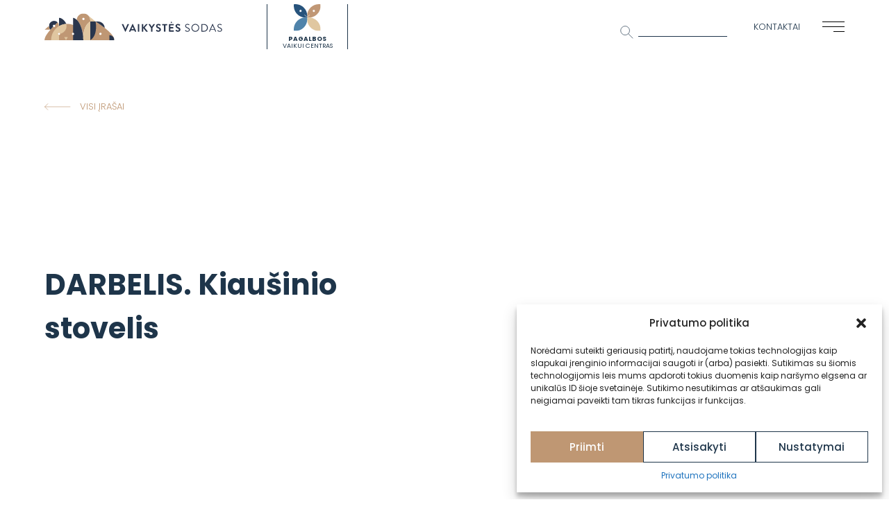

--- FILE ---
content_type: text/html; charset=UTF-8
request_url: https://vaikystes-sodas.lt/darbelis-kiausinio-stovelis/
body_size: 12210
content:
<!DOCTYPE html>
<html>  
	<head>		
        <meta charset="utf-8">
        <meta name="viewport" content="width=device-width,initial-scale=1">
				<title>
			DARBELIS. Kiaušinio stovelis | „Vaikystės sodas“		</title>		
		<meta property="og:description" content="Švęskite Velykas kūrybiškai ir kartu su vaikais pasigaminkite Velykų stalo papuošimus! &nbsp; DARBELIUI REIKALINGOS PRIEMONĖS: * Spalvotos sūrios tešlos" />
		<meta property="og:image" content="https://vaikystes-sodas.lt/wp-content/uploads/2022/06/VS_soc_visual.jpg"/>	
        <meta name="image" property="og:image:secure_url" content="https://vaikystes-sodas.lt/wp-content/uploads/2022/06/VS_soc_visual.jpg" />
				<style type="text/css">div[id^="wpcf7-f11458"] button.cf7mls_next {   }div[id^="wpcf7-f11458"] button.cf7mls_back {   }div[id^="wpcf7-f876"] button.cf7mls_next {   }div[id^="wpcf7-f876"] button.cf7mls_back {   }div[id^="wpcf7-f865"] button.cf7mls_next {   }div[id^="wpcf7-f865"] button.cf7mls_back {   }</style><meta name='robots' content='index, follow, max-image-preview:large, max-snippet:-1, max-video-preview:-1' />

	<!-- This site is optimized with the Yoast SEO plugin v26.6 - https://yoast.com/wordpress/plugins/seo/ -->
	<title>DARBELIS. Kiaušinio stovelis | „Vaikystės sodas“</title>
	<meta name="description" content="Švęskite Velykas kūrybiškai ir kartu su vaikais pasigaminkite Velykų stalo papuošimus! &nbsp; DARBELIUI REIKALINGOS PRIEMONĖS: * Spalvotos sūrios tešlos" />
	<link rel="canonical" href="https://vaikystes-sodas.lt/darbelis-kiausinio-stovelis/" />
	<meta property="og:locale" content="lt_LT" />
	<meta property="og:type" content="article" />
	<meta property="og:title" content="DARBELIS. Kiaušinio stovelis | „Vaikystės sodas“" />
	<meta property="og:description" content="Švęskite Velykas kūrybiškai ir kartu su vaikais pasigaminkite Velykų stalo papuošimus! &nbsp; DARBELIUI REIKALINGOS PRIEMONĖS: * Spalvotos sūrios tešlos" />
	<meta property="og:url" content="https://vaikystes-sodas.lt/darbelis-kiausinio-stovelis/" />
	<meta property="og:site_name" content="„Vaikystės sodas“" />
	<meta property="article:publisher" content="https://www.facebook.com/vaikystessodas/" />
	<meta property="article:published_time" content="2016-03-24T04:34:00+00:00" />
	<meta property="article:modified_time" content="2022-06-15T10:32:13+00:00" />
	<meta property="og:image" content="https://vaikystes-sodas.lt/wp-content/uploads/2022/06/VS_soc_visual.jpg" />
	<meta property="og:image:width" content="1200" />
	<meta property="og:image:height" content="630" />
	<meta property="og:image:type" content="image/jpeg" />
	<meta name="author" content="primaryheadmasteris" />
	<meta name="twitter:card" content="summary_large_image" />
	<meta name="twitter:label1" content="Written by" />
	<meta name="twitter:data1" content="primaryheadmasteris" />
	<meta name="twitter:label2" content="Est. reading time" />
	<meta name="twitter:data2" content="1 minutė" />
	<script type="application/ld+json" class="yoast-schema-graph">{"@context":"https://schema.org","@graph":[{"@type":"Article","@id":"https://vaikystes-sodas.lt/darbelis-kiausinio-stovelis/#article","isPartOf":{"@id":"https://vaikystes-sodas.lt/darbelis-kiausinio-stovelis/"},"author":{"name":"primaryheadmasteris","@id":"https://vaikystes-sodas.lt/#/schema/person/09d12a9579ef1b7c0ad4096ad170cf3e"},"headline":"DARBELIS. Kiaušinio stovelis","datePublished":"2016-03-24T04:34:00+00:00","dateModified":"2022-06-15T10:32:13+00:00","mainEntityOfPage":{"@id":"https://vaikystes-sodas.lt/darbelis-kiausinio-stovelis/"},"wordCount":178,"publisher":{"@id":"https://vaikystes-sodas.lt/#organization"},"articleSection":["Blogas"],"inLanguage":"lt-LT"},{"@type":"WebPage","@id":"https://vaikystes-sodas.lt/darbelis-kiausinio-stovelis/","url":"https://vaikystes-sodas.lt/darbelis-kiausinio-stovelis/","name":"DARBELIS. Kiaušinio stovelis | „Vaikystės sodas“","isPartOf":{"@id":"https://vaikystes-sodas.lt/#website"},"datePublished":"2016-03-24T04:34:00+00:00","dateModified":"2022-06-15T10:32:13+00:00","description":"Švęskite Velykas kūrybiškai ir kartu su vaikais pasigaminkite Velykų stalo papuošimus! &nbsp; DARBELIUI REIKALINGOS PRIEMONĖS: * Spalvotos sūrios tešlos","breadcrumb":{"@id":"https://vaikystes-sodas.lt/darbelis-kiausinio-stovelis/#breadcrumb"},"inLanguage":"lt-LT","potentialAction":[{"@type":"ReadAction","target":["https://vaikystes-sodas.lt/darbelis-kiausinio-stovelis/"]}]},{"@type":"BreadcrumbList","@id":"https://vaikystes-sodas.lt/darbelis-kiausinio-stovelis/#breadcrumb","itemListElement":[{"@type":"ListItem","position":1,"name":"Home","item":"https://vaikystes-sodas.lt/"},{"@type":"ListItem","position":2,"name":"Naujienos","item":"https://vaikystes-sodas.lt/naujienos/"},{"@type":"ListItem","position":3,"name":"DARBELIS. Kiaušinio stovelis"}]},{"@type":"WebSite","@id":"https://vaikystes-sodas.lt/#website","url":"https://vaikystes-sodas.lt/","name":"VAIKYSTĖS SODAS","description":"Dr. A. Landsbergienės sistema","publisher":{"@id":"https://vaikystes-sodas.lt/#organization"},"potentialAction":[{"@type":"SearchAction","target":{"@type":"EntryPoint","urlTemplate":"https://vaikystes-sodas.lt/?s={search_term_string}"},"query-input":{"@type":"PropertyValueSpecification","valueRequired":true,"valueName":"search_term_string"}}],"inLanguage":"lt-LT"},{"@type":"Organization","@id":"https://vaikystes-sodas.lt/#organization","name":"Vaikystės sodas","url":"https://vaikystes-sodas.lt/","logo":{"@type":"ImageObject","inLanguage":"lt-LT","@id":"https://vaikystes-sodas.lt/#/schema/logo/image/","url":"https://vaikystes-sodas.lt/wp-content/uploads/2021/08/VS.svg","contentUrl":"https://vaikystes-sodas.lt/wp-content/uploads/2021/08/VS.svg","width":1,"height":1,"caption":"Vaikystės sodas"},"image":{"@id":"https://vaikystes-sodas.lt/#/schema/logo/image/"},"sameAs":["https://www.facebook.com/vaikystessodas/","https://www.youtube.com/user/vaikystessodas","https://www.linkedin.com/company/vaikystes-sodas","https://www.instagram.com/vaikystessodas/"]},{"@type":"Person","@id":"https://vaikystes-sodas.lt/#/schema/person/09d12a9579ef1b7c0ad4096ad170cf3e","name":"primaryheadmasteris","url":"https://vaikystes-sodas.lt/author/primaryheadmasteris/"}]}</script>
	<!-- / Yoast SEO plugin. -->


<link rel="alternate" title="oEmbed (JSON)" type="application/json+oembed" href="https://vaikystes-sodas.lt/wp-json/oembed/1.0/embed?url=https%3A%2F%2Fvaikystes-sodas.lt%2Fdarbelis-kiausinio-stovelis%2F&#038;lang=lt" />
<link rel="alternate" title="oEmbed (XML)" type="text/xml+oembed" href="https://vaikystes-sodas.lt/wp-json/oembed/1.0/embed?url=https%3A%2F%2Fvaikystes-sodas.lt%2Fdarbelis-kiausinio-stovelis%2F&#038;format=xml&#038;lang=lt" />
<style id='wp-img-auto-sizes-contain-inline-css' type='text/css'>
img:is([sizes=auto i],[sizes^="auto," i]){contain-intrinsic-size:3000px 1500px}
/*# sourceURL=wp-img-auto-sizes-contain-inline-css */
</style>
<style id='wp-emoji-styles-inline-css' type='text/css'>

	img.wp-smiley, img.emoji {
		display: inline !important;
		border: none !important;
		box-shadow: none !important;
		height: 1em !important;
		width: 1em !important;
		margin: 0 0.07em !important;
		vertical-align: -0.1em !important;
		background: none !important;
		padding: 0 !important;
	}
/*# sourceURL=wp-emoji-styles-inline-css */
</style>
<style id='wp-block-library-inline-css' type='text/css'>
:root{--wp-block-synced-color:#7a00df;--wp-block-synced-color--rgb:122,0,223;--wp-bound-block-color:var(--wp-block-synced-color);--wp-editor-canvas-background:#ddd;--wp-admin-theme-color:#007cba;--wp-admin-theme-color--rgb:0,124,186;--wp-admin-theme-color-darker-10:#006ba1;--wp-admin-theme-color-darker-10--rgb:0,107,160.5;--wp-admin-theme-color-darker-20:#005a87;--wp-admin-theme-color-darker-20--rgb:0,90,135;--wp-admin-border-width-focus:2px}@media (min-resolution:192dpi){:root{--wp-admin-border-width-focus:1.5px}}.wp-element-button{cursor:pointer}:root .has-very-light-gray-background-color{background-color:#eee}:root .has-very-dark-gray-background-color{background-color:#313131}:root .has-very-light-gray-color{color:#eee}:root .has-very-dark-gray-color{color:#313131}:root .has-vivid-green-cyan-to-vivid-cyan-blue-gradient-background{background:linear-gradient(135deg,#00d084,#0693e3)}:root .has-purple-crush-gradient-background{background:linear-gradient(135deg,#34e2e4,#4721fb 50%,#ab1dfe)}:root .has-hazy-dawn-gradient-background{background:linear-gradient(135deg,#faaca8,#dad0ec)}:root .has-subdued-olive-gradient-background{background:linear-gradient(135deg,#fafae1,#67a671)}:root .has-atomic-cream-gradient-background{background:linear-gradient(135deg,#fdd79a,#004a59)}:root .has-nightshade-gradient-background{background:linear-gradient(135deg,#330968,#31cdcf)}:root .has-midnight-gradient-background{background:linear-gradient(135deg,#020381,#2874fc)}:root{--wp--preset--font-size--normal:16px;--wp--preset--font-size--huge:42px}.has-regular-font-size{font-size:1em}.has-larger-font-size{font-size:2.625em}.has-normal-font-size{font-size:var(--wp--preset--font-size--normal)}.has-huge-font-size{font-size:var(--wp--preset--font-size--huge)}.has-text-align-center{text-align:center}.has-text-align-left{text-align:left}.has-text-align-right{text-align:right}.has-fit-text{white-space:nowrap!important}#end-resizable-editor-section{display:none}.aligncenter{clear:both}.items-justified-left{justify-content:flex-start}.items-justified-center{justify-content:center}.items-justified-right{justify-content:flex-end}.items-justified-space-between{justify-content:space-between}.screen-reader-text{border:0;clip-path:inset(50%);height:1px;margin:-1px;overflow:hidden;padding:0;position:absolute;width:1px;word-wrap:normal!important}.screen-reader-text:focus{background-color:#ddd;clip-path:none;color:#444;display:block;font-size:1em;height:auto;left:5px;line-height:normal;padding:15px 23px 14px;text-decoration:none;top:5px;width:auto;z-index:100000}html :where(.has-border-color){border-style:solid}html :where([style*=border-top-color]){border-top-style:solid}html :where([style*=border-right-color]){border-right-style:solid}html :where([style*=border-bottom-color]){border-bottom-style:solid}html :where([style*=border-left-color]){border-left-style:solid}html :where([style*=border-width]){border-style:solid}html :where([style*=border-top-width]){border-top-style:solid}html :where([style*=border-right-width]){border-right-style:solid}html :where([style*=border-bottom-width]){border-bottom-style:solid}html :where([style*=border-left-width]){border-left-style:solid}html :where(img[class*=wp-image-]){height:auto;max-width:100%}:where(figure){margin:0 0 1em}html :where(.is-position-sticky){--wp-admin--admin-bar--position-offset:var(--wp-admin--admin-bar--height,0px)}@media screen and (max-width:600px){html :where(.is-position-sticky){--wp-admin--admin-bar--position-offset:0px}}
/*wp_block_styles_on_demand_placeholder:695da4cb5c075*/
/*# sourceURL=wp-block-library-inline-css */
</style>
<style id='classic-theme-styles-inline-css' type='text/css'>
/*! This file is auto-generated */
.wp-block-button__link{color:#fff;background-color:#32373c;border-radius:9999px;box-shadow:none;text-decoration:none;padding:calc(.667em + 2px) calc(1.333em + 2px);font-size:1.125em}.wp-block-file__button{background:#32373c;color:#fff;text-decoration:none}
/*# sourceURL=/wp-includes/css/classic-themes.min.css */
</style>
<link rel='stylesheet' id='cf7mls-css' href='https://vaikystes-sodas.lt/wp-content/plugins/cf7-multi-step/assets/frontend/css/cf7mls.css?ver=2.7.9' type='text/css' media='all' />
<link rel='stylesheet' id='cf7mls_animate-css' href='https://vaikystes-sodas.lt/wp-content/plugins/cf7-multi-step/assets/frontend/animate/animate.min.css?ver=2.7.9' type='text/css' media='all' />
<link rel='stylesheet' id='contact-form-7-css' href='https://vaikystes-sodas.lt/wp-content/plugins/contact-form-7/includes/css/styles.css?ver=6.1.4' type='text/css' media='all' />
<link rel='stylesheet' id='cmplz-general-css' href='https://vaikystes-sodas.lt/wp-content/plugins/complianz-gdpr/assets/css/cookieblocker.min.css?ver=1741078846' type='text/css' media='all' />
<link rel='stylesheet' id='w3-css' href='https://vaikystes-sodas.lt/wp-content/themes/kabinet/assets/css/w3.css?ver=6.9' type='text/css' media='all' />
<link rel='stylesheet' id='font-css' href='https://fonts.googleapis.com/css2?family=Poppins%3Aital%2Cwght%400%2C300%3B0%2C400%3B0%2C500%3B0%2C700%3B1%2C300&#038;display=swap&#038;ver=all' type='text/css' media='all' />
<link rel='stylesheet' id='aoscss-css' href='https://unpkg.com/aos@next/dist/aos.css?ver=all' type='text/css' media='all' />
<link rel='stylesheet' id='owlcss-css' href='https://vaikystes-sodas.lt/wp-content/themes/kabinet/assets/css/owl.carousel.min.css?ver=6.9' type='text/css' media='all' />
<link rel='stylesheet' id='magnific-css' href='https://vaikystes-sodas.lt/wp-content/themes/kabinet/assets/css/magnific-popup.css?ver=6.9' type='text/css' media='all' />
<link rel='stylesheet' id='main-css-css' href='https://vaikystes-sodas.lt/wp-content/themes/kabinet/assets/css/sodas.css?v=1767744715&#038;ver=6.9' type='text/css' media='all' />
<link rel='stylesheet' id='cf7cf-style-css' href='https://vaikystes-sodas.lt/wp-content/plugins/cf7-conditional-fields/style.css?ver=2.6.7' type='text/css' media='all' />
<script type="text/javascript" src="https://vaikystes-sodas.lt/wp-content/themes/kabinet/assets/js/jquery-3.5.1.min.js?ver=6.9" id="jquery-js"></script>
<script type="text/javascript" src="https://unpkg.com/aos@next/dist/aos.js?ver=6.9" id="aosjs-js"></script>
<script type="text/javascript" src="https://vaikystes-sodas.lt/wp-content/themes/kabinet/assets/js/jquery.magnific-popup.js?ver=6.9" id="mgaljs-js"></script>
<script type="text/javascript" src="https://cdnjs.cloudflare.com/ajax/libs/lottie-web/5.7.13/lottie.min.js?ver=6.9" id="lottiejs-js"></script>
<script type="text/javascript" src="https://vaikystes-sodas.lt/wp-content/themes/kabinet/assets/js/owl.carousel.min.js?ver=6.9" id="owljs-js"></script>
<script type="text/javascript" src="https://vaikystes-sodas.lt/wp-content/themes/kabinet/assets/js/js.cookie.min.js?ver=1767744715" id="js_cookie-js"></script>
<script type="text/javascript" src="https://vaikystes-sodas.lt/wp-content/themes/kabinet/assets/js/svg.min.js?ver=6.9" id="svgjs-js"></script>
<script type="text/javascript" src="https://vaikystes-sodas.lt/wp-content/themes/kabinet/assets/js/sodas.js?v=1767744715&amp;ver=1" id="js_main-js"></script>
<script type="text/javascript" id="news_scripts-js-extra">
/* <![CDATA[ */
var news_filter_params = {"ajaxurl":"https://vaikystes-sodas.lt/wp-admin/admin-ajax.php","posts":"{\"post_type\":\"post\",\"error\":\"\",\"m\":\"\",\"p\":0,\"post_parent\":\"\",\"subpost\":\"\",\"subpost_id\":\"\",\"attachment\":\"\",\"attachment_id\":0,\"name\":\"\",\"pagename\":\"\",\"page_id\":0,\"second\":\"\",\"minute\":\"\",\"hour\":\"\",\"day\":0,\"monthnum\":0,\"year\":0,\"w\":0,\"category_name\":\"\",\"tag\":\"\",\"cat\":\"\",\"tag_id\":\"\",\"author\":\"\",\"author_name\":\"\",\"feed\":\"\",\"tb\":\"\",\"paged\":0,\"meta_key\":\"\",\"meta_value\":\"\",\"preview\":\"\",\"s\":\"\",\"sentence\":\"\",\"title\":\"\",\"fields\":\"all\",\"menu_order\":\"\",\"embed\":\"\",\"category__in\":[],\"category__not_in\":[],\"category__and\":[],\"post__in\":[],\"post__not_in\":[],\"post_name__in\":[],\"tag__in\":[],\"tag__not_in\":[],\"tag__and\":[],\"tag_slug__in\":[],\"tag_slug__and\":[],\"post_parent__in\":[],\"post_parent__not_in\":[],\"author__in\":[],\"author__not_in\":[],\"search_columns\":[],\"tax_query\":[{\"taxonomy\":\"language\",\"field\":\"term_taxonomy_id\",\"terms\":[5],\"operator\":\"IN\"}],\"update_post_term_cache\":true,\"ignore_sticky_posts\":false,\"suppress_filters\":false,\"cache_results\":true,\"update_menu_item_cache\":false,\"lazy_load_term_meta\":true,\"update_post_meta_cache\":true,\"posts_per_page\":10,\"nopaging\":false,\"comments_per_page\":\"50\",\"no_found_rows\":false,\"taxonomy\":\"language\",\"term_id\":5,\"order\":\"DESC\"}","current_page":"1","max_page":"236"};
//# sourceURL=news_scripts-js-extra
/* ]]> */
</script>
<script type="text/javascript" src="https://vaikystes-sodas.lt/wp-content/themes/kabinet/assets/js/news05.js?ver=6.9" id="news_scripts-js"></script>
<link rel="EditURI" type="application/rsd+xml" title="RSD" href="https://vaikystes-sodas.lt/xmlrpc.php?rsd" />
<meta name="generator" content="WordPress 6.9" />
<link rel='shortlink' href='https://vaikystes-sodas.lt/?p=8856' />
			<style>.cmplz-hidden {
					display: none !important;
				}</style><link rel="icon" href="https://vaikystes-sodas.lt/wp-content/uploads/2021/08/cropped-vaikystes_sodas_fav-32x32.png" sizes="32x32" />
<link rel="icon" href="https://vaikystes-sodas.lt/wp-content/uploads/2021/08/cropped-vaikystes_sodas_fav-192x192.png" sizes="192x192" />
<link rel="apple-touch-icon" href="https://vaikystes-sodas.lt/wp-content/uploads/2021/08/cropped-vaikystes_sodas_fav-180x180.png" />
<meta name="msapplication-TileImage" content="https://vaikystes-sodas.lt/wp-content/uploads/2021/08/cropped-vaikystes_sodas_fav-270x270.png" />
		<link rel="shortcut icon" href="https://vaikystes-sodas.lt/wp-content/uploads/2021/08/vaikystes_sodas_fav.png">
	</head> 
    <body>	
		<header>
			<div class="logo-container inline-wrap">
				<a class="logo" href="https://vaikystes-sodas.lt">
					<img class="svg" src="https://vaikystes-sodas.lt/wp-content/uploads/2021/08/VS.svg" alt="„Vaikystės sodas“">
				</a>
									<a class="logo-extra img-container hide-small hide-medium" href="https://pagalbosvaikuicentras.lt/" target="_blank">
						<img class="svg" src="https://vaikystes-sodas.lt/wp-content/uploads/2022/06/pvc_logo.svg" alt="„Vaikystės sodas“">
						<div class="extra-logo-title">
							<p><strong>Pagalbos</strong><br />
vaikui centras</p>
						</div>
					</a>
							</div>
			<div class="header-menu-wrap">
				<div class="search-wrap hide-small">
					<img class="svg" alt="„Vaikystės sodas“" src="https://vaikystes-sodas.lt/wp-content/uploads/2021/08/search.svg">
					<span>
						<form role="search" method="get" id="searchform" class="searchform" action="https://vaikystes-sodas.lt/">
				<div>
					<label class="screen-reader-text" for="s">Ieškoti:</label>
					<input type="text" value="" name="s" id="s" />
					<input type="submit" id="searchsubmit" value="Paieška" />
				</div>
			</form>					</span>
				</div>
								<a class="header-contact hide-small smallfont" href="https://vaikystes-sodas.lt/kontaktai/">
					Kontaktai				</a>
				<div class="menu-button">
					<span></span>
					<span></span>
					<span></span>
				</div>
			</div>			
			<div class="menu-wrap">
				<div class="menu-container">
					<div class="left medititlefont">
						<div class="menu-main-menu-lt-container"><ul id="menu-main-menu-lt" class="menu"><li id="menu-item-26" class="menu-item menu-item-type-post_type menu-item-object-page menu-item-26"><a href="https://vaikystes-sodas.lt/apie/">Apie mus</a></li>
<li id="menu-item-32" class="menu-item menu-item-type-post_type menu-item-object-page menu-item-32"><a href="https://vaikystes-sodas.lt/ugdymas/">Ugdymas</a></li>
<li id="menu-item-29" class="menu-item menu-item-type-post_type menu-item-object-page menu-item-29"><a href="https://vaikystes-sodas.lt/informacija-tevams/">Informacija tėvams</a></li>
<li id="menu-item-872" class="menu-item menu-item-type-post_type menu-item-object-page menu-item-872"><a href="https://vaikystes-sodas.lt/registracija/">Registracija</a></li>
<li id="menu-item-27" class="menu-item menu-item-type-post_type menu-item-object-page menu-item-27"><a href="https://vaikystes-sodas.lt/bendruomenes-knyga/">Bendruomenės knyga</a></li>
<li id="menu-item-31" class="menu-item menu-item-type-post_type menu-item-object-page current_page_parent menu-item-31"><a href="https://vaikystes-sodas.lt/naujienos/">Naujienos</a></li>
<li id="menu-item-871" class="menu-item menu-item-type-post_type menu-item-object-page menu-item-871"><a href="https://vaikystes-sodas.lt/karjera/">Karjera</a></li>
<li id="menu-item-28" class="menu-item menu-item-type-post_type menu-item-object-page menu-item-28"><a href="https://vaikystes-sodas.lt/blogas/">Blogas</a></li>
<li id="menu-item-30" class="menu-item menu-item-type-post_type menu-item-object-page menu-item-30"><a href="https://vaikystes-sodas.lt/kontaktai/">Kontaktai</a></li>
</ul></div>												<div class="social-wrap inline-wrap">
                                                            <a class="social-icon" href="https://www.facebook.com/vaikystessodas/" target="_blank">
                                    <img alt="„Vaikystės sodas“" src="https://vaikystes-sodas.lt/wp-content/uploads/2021/08/fb.svg">
                                </a>                                
                                                            <a class="social-icon" href="https://www.youtube.com/user/vaikystessodas" target="_blank">
                                    <img alt="„Vaikystės sodas“" src="https://vaikystes-sodas.lt/wp-content/uploads/2021/08/youtube.svg">
                                </a>                                
                                                            <a class="social-icon" href="https://www.linkedin.com/company/vaikystes-sodas" target="_blank">
                                    <img alt="„Vaikystės sodas“" src="https://vaikystes-sodas.lt/wp-content/uploads/2022/05/linkedin.svg">
                                </a>                                
                                                            <a class="social-icon" href="https://www.instagram.com/vaikystessodas/" target="_blank">
                                    <img alt="„Vaikystės sodas“" src="https://vaikystes-sodas.lt/wp-content/uploads/2022/05/ig.svg">
                                </a>                                
                                                    </div>
													<div class="logo-extra-wrap">
																	<a class="logo-extra img-container hide-large" href="https://pagalbosvaikuicentras.lt/" target="_blank">
										<img class="svg" src="https://vaikystes-sodas.lt/wp-content/uploads/2022/06/pvc_logo.svg" alt="„Vaikystės sodas“">
										<div class="extra-logo-title">
											<p><strong>Pagalbos</strong><br />
vaikui centras</p>
										</div>
									</a>
																	</div>
											</div>
					<div id="menu-cat"></div>
				</div>
            </div>
		</header>
		<main><div class="sub-page inner-news">
    <div class="intro-scroll half-wrap inline-wrap">
        <div class="left">    
                   
            <a class="more-link return" href="https://vaikystes-sodas.lt/blogas/" data-aos="fade-up" data-aos-delay="500" data-aos-duration="1000">
                <img class="svg" alt="„Vaikystės sodas“" src="https://vaikystes-sodas.lt/wp-content/uploads/2021/08/rodykle-atgal.svg">
                <p class="extrasmallfont">
                    Visi įrašai                </p>                
            </a>
            <div class="page-title largefont" data-aos="fade-up" data-aos-delay="0" data-aos-duration="1000">
                DARBELIS. Kiaušinio stovelis            </div>
            <div class="extrasmallfont news-date" data-aos="fade-up" data-aos-delay="250" data-aos-duration="1000">
                2016 03 24            </div>
        </div>
        <div class="right">
            <div class="news-cover-image" style="background-image:url();">                
                            </div>
                    </div>
    </div>
    <div class="news-main-content smallfont" data-aos="fade-up" data-aos-delay="0" data-aos-duration="1000">
        <p>Švęskite Velykas kūrybiškai ir kartu su vaikais pasigaminkite Velykų stalo papuošimus!</p>
<p>&nbsp;</p>
<p>DARBELIUI REIKALINGOS PRIEMONĖS:</p>
<p>* Spalvotos sūrios tešlos (arba modelino);</p>
<p>* Virto kiaušinio (medinio kiaušinio);</p>
<p>* Dantų krapštuko;</p>
<p>* Miklių pirštukų.</p>
<p>&nbsp;</p>
<p>DARBO EIGA:</p>
<p>Iš tešlos padarykite kiaušinio dydio rutuliukus.</p>
<p>&nbsp;</p>
<p>Paimkite kiaušinį ir per vidurį lengvai spauskite tešlą, kol liks duobutė, o įstatytas kiaušinis neiškris.</p>
<p>&nbsp;</p>
<p>Iš tešlos pasidarykite rutuliukų, ritinėlių ir pan. Puoškite kurdami, improvizuodami, fantazuodami kiaušinio stovelį.</p>
<p>&nbsp;</p>
<p>Šiuo atveju kviečiame pasidaryti linksmus paukštelius! Iš skirtingų spalvų padarykite paukštelių snapelius, akytes.</p>
<p>&nbsp;</p>
<p>&nbsp;</p>
<p>&nbsp;</p>
<p>Naudodami krapštuką, galite daryti brūkšnelius, skylutes.</p>
<p>&nbsp;</p>
<p>Nepamirškite paukšteliams padaryti sparnelius!</p>
<p>&nbsp;</p>
<p>&nbsp;</p>
<p>Paukštelius puoškite ir gražinkite, kol būsite jais patenkinti . Kiaušinių stovelius palikite džiūti kambario temperatūroje arba džiovinkite orkaitėje.</p>
<p>&nbsp;</p>
<p>Smagių ir linksmų akimirkų kuriant visiems drauge!</p>
<p>&nbsp;</p>
<p>PASTABA: Suaugusiųjų priežiūra/pagalba būtina!</p>
<p>&nbsp;</p>
<p>&nbsp;</p>
<p>&nbsp;</p>
    </div>
</div>
        </main>
		<footer>
      <div class="left extrasmallfont">
        <div class="footer-menu">
          <div class="menu-footer-menu-lt-container"><ul id="menu-footer-menu-lt" class="menu"><li id="menu-item-105" class="menu-item menu-item-type-post_type menu-item-object-page menu-item-105"><a href="https://vaikystes-sodas.lt/apie/">Apie mus</a></li>
<li id="menu-item-104" class="menu-item menu-item-type-post_type menu-item-object-page menu-item-104"><a href="https://vaikystes-sodas.lt/ugdymas/">Ugdymas</a></li>
<li id="menu-item-103" class="menu-item menu-item-type-post_type menu-item-object-page menu-item-103"><a href="https://vaikystes-sodas.lt/informacija-tevams/">Informacija tėvams</a></li>
<li id="menu-item-875" class="menu-item menu-item-type-post_type menu-item-object-page menu-item-875"><a href="https://vaikystes-sodas.lt/registracija/">Registracija</a></li>
<li id="menu-item-102" class="menu-item menu-item-type-post_type menu-item-object-page menu-item-102"><a href="https://vaikystes-sodas.lt/bendruomenes-knyga/">Bendruomenės knyga</a></li>
<li id="menu-item-106" class="menu-item menu-item-type-post_type menu-item-object-page current_page_parent menu-item-106"><a href="https://vaikystes-sodas.lt/naujienos/">Naujienos</a></li>
<li id="menu-item-874" class="menu-item menu-item-type-post_type menu-item-object-page menu-item-874"><a href="https://vaikystes-sodas.lt/karjera/">Karjera</a></li>
<li id="menu-item-101" class="menu-item menu-item-type-post_type menu-item-object-page menu-item-101"><a href="https://vaikystes-sodas.lt/blogas/">Blogas</a></li>
<li id="menu-item-100" class="menu-item menu-item-type-post_type menu-item-object-page menu-item-100"><a href="https://vaikystes-sodas.lt/kontaktai/">Kontaktai</a></li>
<li id="menu-item-108" class="menu-item menu-item-type-post_type menu-item-object-page menu-item-privacy-policy menu-item-108"><a rel="privacy-policy" href="https://vaikystes-sodas.lt/privatumo-politika/">Privatumo politika</a></li>
</ul></div>        </div>
        <div class="footer-contact-container">
          <div class="footer-contact-wrap inline-wrap">
            <div class="contactus-wrap">
              <div class="contactus-title titlefont">
                Susisiekite              </div>
              <div class="contactus-content">
                <div class="main-contacts">
                  <p>Administracija</p>
<p><a href="tel:+370 699 87949">+370 699 87949</a></p>
<p><a href="mailto:info@vaikystes-sodas.lt">info@vaikystes-sodas.lt</a></p>
<p>Darbo dienomis 08.30 &#8211; 17.30</p>
<p>PVM kodas LT100018285713</p>
                </div>
              </div>
            </div>
            <div class="contactus-wrap footer-social">
              <div class="contactus-title titlefont">
                Sekite mus              </div>
              <div class="contactus-content">
                <div class="main-contacts">
                  <div class="social-wrap inline-wrap">
                                          <a class="social-icon" href="https://www.facebook.com/vaikystessodas/" target="_blank">
                        <img class="svgimg" alt="„Vaikystės sodas“" src="https://vaikystes-sodas.lt/wp-content/uploads/2021/08/fb.svg">
                      </a>
                                          <a class="social-icon" href="https://www.youtube.com/user/vaikystessodas" target="_blank">
                        <img class="svgimg" alt="„Vaikystės sodas“" src="https://vaikystes-sodas.lt/wp-content/uploads/2021/08/youtube.svg">
                      </a>
                                          <a class="social-icon" href="https://www.linkedin.com/company/vaikystes-sodas" target="_blank">
                        <img class="svgimg" alt="„Vaikystės sodas“" src="https://vaikystes-sodas.lt/wp-content/uploads/2022/05/linkedin.svg">
                      </a>
                                          <a class="social-icon" href="https://www.instagram.com/vaikystessodas/" target="_blank">
                        <img class="svgimg" alt="„Vaikystės sodas“" src="https://vaikystes-sodas.lt/wp-content/uploads/2022/05/ig.svg">
                      </a>
                                      </div>   
                </div>
              </div>
            </div>
          </div>
          <div class="rights-wrap hide-small">
            Visos teisės saugomos &copy  2026 „Vaikystės sodas“          </div>
        </div>
      </div>
      <div class="right">
        <div class="extralogos">
          <img class="large" alt="„Vaikystės sodas“" src="https://vaikystes-sodas.lt/wp-content/uploads/2021/08/nuo-kudikystes.png">
        </div>
        <div class="extralogos">
          <img class="large" alt="„Vaikystės sodas“" src="https://vaikystes-sodas.lt/wp-content/uploads/2021/08/EV.svg">
          <div class="extralogos-small">
            <img class="small" alt="„Vaikystės sodas“" src="https://vaikystes-sodas.lt/wp-content/uploads/2021/08/baltoji-banga.svg">
            <img class="small" alt="„Vaikystės sodas“" src="https://vaikystes-sodas.lt/wp-content/uploads/2021/08/sveika-mokykla.png">
        </div>
      </div>      
      <div class="rights-wrap hide-medium hide-large">
        Visos teisės saugomos &copy  2026 „Vaikystės sodas“      </div>
    </footer>
		<script type="speculationrules">
{"prefetch":[{"source":"document","where":{"and":[{"href_matches":"/*"},{"not":{"href_matches":["/wp-*.php","/wp-admin/*","/wp-content/uploads/*","/wp-content/*","/wp-content/plugins/*","/wp-content/themes/kabinet/*","/*\\?(.+)"]}},{"not":{"selector_matches":"a[rel~=\"nofollow\"]"}},{"not":{"selector_matches":".no-prefetch, .no-prefetch a"}}]},"eagerness":"conservative"}]}
</script>

<!-- Consent Management powered by Complianz | GDPR/CCPA Cookie Consent https://wordpress.org/plugins/complianz-gdpr -->
<div id="cmplz-cookiebanner-container"><div class="cmplz-cookiebanner cmplz-hidden banner-1 banner-a optin cmplz-bottom-right cmplz-categories-type-view-preferences" aria-modal="true" data-nosnippet="true" role="dialog" aria-live="polite" aria-labelledby="cmplz-header-1-optin" aria-describedby="cmplz-message-1-optin">
	<div class="cmplz-header">
		<div class="cmplz-logo"></div>
		<div class="cmplz-title" id="cmplz-header-1-optin">Privatumo politika</div>
		<div class="cmplz-close" tabindex="0" role="button" aria-label="Uždaryti">
			<svg aria-hidden="true" focusable="false" data-prefix="fas" data-icon="times" class="svg-inline--fa fa-times fa-w-11" role="img" xmlns="http://www.w3.org/2000/svg" viewBox="0 0 352 512"><path fill="currentColor" d="M242.72 256l100.07-100.07c12.28-12.28 12.28-32.19 0-44.48l-22.24-22.24c-12.28-12.28-32.19-12.28-44.48 0L176 189.28 75.93 89.21c-12.28-12.28-32.19-12.28-44.48 0L9.21 111.45c-12.28 12.28-12.28 32.19 0 44.48L109.28 256 9.21 356.07c-12.28 12.28-12.28 32.19 0 44.48l22.24 22.24c12.28 12.28 32.2 12.28 44.48 0L176 322.72l100.07 100.07c12.28 12.28 32.2 12.28 44.48 0l22.24-22.24c12.28-12.28 12.28-32.19 0-44.48L242.72 256z"></path></svg>
		</div>
	</div>

	<div class="cmplz-divider cmplz-divider-header"></div>
	<div class="cmplz-body">
		<div class="cmplz-message" id="cmplz-message-1-optin">Norėdami suteikti geriausią patirtį, naudojame tokias technologijas kaip slapukai įrenginio informacijai saugoti ir (arba) pasiekti. Sutikimas su šiomis technologijomis leis mums apdoroti tokius duomenis kaip naršymo elgsena ar unikalūs ID šioje svetainėje. Sutikimo nesutikimas ar atšaukimas gali neigiamai paveikti tam tikras funkcijas ir funkcijas.</div>
		<!-- categories start -->
		<div class="cmplz-categories">
			<details class="cmplz-category cmplz-functional" >
				<summary>
						<span class="cmplz-category-header">
							<span class="cmplz-category-title">Funkciniai</span>
							<span class='cmplz-always-active'>
								<span class="cmplz-banner-checkbox">
									<input type="checkbox"
										   id="cmplz-functional-optin"
										   data-category="cmplz_functional"
										   class="cmplz-consent-checkbox cmplz-functional"
										   size="40"
										   value="1"/>
									<label class="cmplz-label" for="cmplz-functional-optin" tabindex="0"><span class="screen-reader-text">Funkciniai</span></label>
								</span>
								Visada aktyvus							</span>
							<span class="cmplz-icon cmplz-open">
								<svg xmlns="http://www.w3.org/2000/svg" viewBox="0 0 448 512"  height="18" ><path d="M224 416c-8.188 0-16.38-3.125-22.62-9.375l-192-192c-12.5-12.5-12.5-32.75 0-45.25s32.75-12.5 45.25 0L224 338.8l169.4-169.4c12.5-12.5 32.75-12.5 45.25 0s12.5 32.75 0 45.25l-192 192C240.4 412.9 232.2 416 224 416z"/></svg>
							</span>
						</span>
				</summary>
				<div class="cmplz-description">
					<span class="cmplz-description-functional">Techninis saugojimas arba prieiga yra būtini teisėtam tikslui sudaryti sąlygas naudotis konkrečia paslauga, kurios aiškiai prašo abonentas arba naudotojas, arba vieninteliu tikslu perduoti ryšį elektroninių ryšių tinklu.</span>
				</div>
			</details>

			<details class="cmplz-category cmplz-preferences" >
				<summary>
						<span class="cmplz-category-header">
							<span class="cmplz-category-title">Nustatymai</span>
							<span class="cmplz-banner-checkbox">
								<input type="checkbox"
									   id="cmplz-preferences-optin"
									   data-category="cmplz_preferences"
									   class="cmplz-consent-checkbox cmplz-preferences"
									   size="40"
									   value="1"/>
								<label class="cmplz-label" for="cmplz-preferences-optin" tabindex="0"><span class="screen-reader-text">Nustatymai</span></label>
							</span>
							<span class="cmplz-icon cmplz-open">
								<svg xmlns="http://www.w3.org/2000/svg" viewBox="0 0 448 512"  height="18" ><path d="M224 416c-8.188 0-16.38-3.125-22.62-9.375l-192-192c-12.5-12.5-12.5-32.75 0-45.25s32.75-12.5 45.25 0L224 338.8l169.4-169.4c12.5-12.5 32.75-12.5 45.25 0s12.5 32.75 0 45.25l-192 192C240.4 412.9 232.2 416 224 416z"/></svg>
							</span>
						</span>
				</summary>
				<div class="cmplz-description">
					<span class="cmplz-description-preferences">Techninis saugojimas ar prieiga yra būtina teisėtam tikslui saugoti nuostatas, kurių neprašo abonentas ar vartotojas.</span>
				</div>
			</details>

			<details class="cmplz-category cmplz-statistics" >
				<summary>
						<span class="cmplz-category-header">
							<span class="cmplz-category-title">Statistiniai</span>
							<span class="cmplz-banner-checkbox">
								<input type="checkbox"
									   id="cmplz-statistics-optin"
									   data-category="cmplz_statistics"
									   class="cmplz-consent-checkbox cmplz-statistics"
									   size="40"
									   value="1"/>
								<label class="cmplz-label" for="cmplz-statistics-optin" tabindex="0"><span class="screen-reader-text">Statistiniai</span></label>
							</span>
							<span class="cmplz-icon cmplz-open">
								<svg xmlns="http://www.w3.org/2000/svg" viewBox="0 0 448 512"  height="18" ><path d="M224 416c-8.188 0-16.38-3.125-22.62-9.375l-192-192c-12.5-12.5-12.5-32.75 0-45.25s32.75-12.5 45.25 0L224 338.8l169.4-169.4c12.5-12.5 32.75-12.5 45.25 0s12.5 32.75 0 45.25l-192 192C240.4 412.9 232.2 416 224 416z"/></svg>
							</span>
						</span>
				</summary>
				<div class="cmplz-description">
					<span class="cmplz-description-statistics">Techninis saugojimas arba prieiga, kuri naudojama tik statistikos tikslais.</span>
					<span class="cmplz-description-statistics-anonymous">Techninis saugojimas arba prieiga, kuri naudojama tik anoniminės statistikos tikslais. Be teismo šaukimo, savanoriško jūsų interneto paslaugų teikėjo atitikties ar papildomų trečiosios šalies įrašų, vien tik šiuo tikslu saugoma ar gauta informacija paprastai negali būti naudojama jūsų tapatybei nustatyti.</span>
				</div>
			</details>
			<details class="cmplz-category cmplz-marketing" >
				<summary>
						<span class="cmplz-category-header">
							<span class="cmplz-category-title">Rinkodaros</span>
							<span class="cmplz-banner-checkbox">
								<input type="checkbox"
									   id="cmplz-marketing-optin"
									   data-category="cmplz_marketing"
									   class="cmplz-consent-checkbox cmplz-marketing"
									   size="40"
									   value="1"/>
								<label class="cmplz-label" for="cmplz-marketing-optin" tabindex="0"><span class="screen-reader-text">Rinkodaros</span></label>
							</span>
							<span class="cmplz-icon cmplz-open">
								<svg xmlns="http://www.w3.org/2000/svg" viewBox="0 0 448 512"  height="18" ><path d="M224 416c-8.188 0-16.38-3.125-22.62-9.375l-192-192c-12.5-12.5-12.5-32.75 0-45.25s32.75-12.5 45.25 0L224 338.8l169.4-169.4c12.5-12.5 32.75-12.5 45.25 0s12.5 32.75 0 45.25l-192 192C240.4 412.9 232.2 416 224 416z"/></svg>
							</span>
						</span>
				</summary>
				<div class="cmplz-description">
					<span class="cmplz-description-marketing">Techninis saugojimas ar prieiga reikalinga norint sukurti vartotojo profilius, kad būtų galima siųsti reklamą, arba stebėti vartotoją svetainėje ar keliose svetainėse panašiais rinkodaros tikslais.</span>
				</div>
			</details>
		</div><!-- categories end -->
			</div>

	<div class="cmplz-links cmplz-information">
		<a class="cmplz-link cmplz-manage-options cookie-statement" href="#" data-relative_url="#cmplz-manage-consent-container">Tvarkyti parinktis</a>
		<a class="cmplz-link cmplz-manage-third-parties cookie-statement" href="#" data-relative_url="#cmplz-cookies-overview">Tvarkyti paslaugas</a>
		<a class="cmplz-link cmplz-manage-vendors tcf cookie-statement" href="#" data-relative_url="#cmplz-tcf-wrapper">Tvarkyti {vendor_count} pardavėjus</a>
		<a class="cmplz-link cmplz-external cmplz-read-more-purposes tcf" target="_blank" rel="noopener noreferrer nofollow" href="https://cookiedatabase.org/tcf/purposes/">Skaitykite daugiau apie šiuos tikslus</a>
			</div>

	<div class="cmplz-divider cmplz-footer"></div>

	<div class="cmplz-buttons">
		<button class="cmplz-btn cmplz-accept">Priimti</button>
		<button class="cmplz-btn cmplz-deny">Atsisakyti</button>
		<button class="cmplz-btn cmplz-view-preferences">Nustatymai</button>
		<button class="cmplz-btn cmplz-save-preferences">Išsaugoti</button>
		<a class="cmplz-btn cmplz-manage-options tcf cookie-statement" href="#" data-relative_url="#cmplz-manage-consent-container">Nustatymai</a>
			</div>

	<div class="cmplz-links cmplz-documents">
		<a class="cmplz-link cookie-statement" href="#" data-relative_url="">{title}</a>
		<a class="cmplz-link privacy-statement" href="#" data-relative_url="">{title}</a>
		<a class="cmplz-link impressum" href="#" data-relative_url="">{title}</a>
			</div>

</div>
</div>
					<div id="cmplz-manage-consent" data-nosnippet="true"><button class="cmplz-btn cmplz-hidden cmplz-manage-consent manage-consent-1">Sutikimo valdymas</button>

</div><script type="text/javascript" src="https://vaikystes-sodas.lt/wp-includes/js/dist/hooks.min.js?ver=dd5603f07f9220ed27f1" id="wp-hooks-js"></script>
<script type="text/javascript" src="https://vaikystes-sodas.lt/wp-includes/js/dist/i18n.min.js?ver=c26c3dc7bed366793375" id="wp-i18n-js"></script>
<script type="text/javascript" id="wp-i18n-js-after">
/* <![CDATA[ */
wp.i18n.setLocaleData( { 'text direction\u0004ltr': [ 'ltr' ] } );
//# sourceURL=wp-i18n-js-after
/* ]]> */
</script>
<script type="text/javascript" src="https://vaikystes-sodas.lt/wp-content/plugins/contact-form-7/includes/swv/js/index.js?ver=6.1.4" id="swv-js"></script>
<script type="text/javascript" id="contact-form-7-js-before">
/* <![CDATA[ */
var wpcf7 = {
    "api": {
        "root": "https:\/\/vaikystes-sodas.lt\/wp-json\/",
        "namespace": "contact-form-7\/v1"
    }
};
//# sourceURL=contact-form-7-js-before
/* ]]> */
</script>
<script type="text/javascript" src="https://vaikystes-sodas.lt/wp-content/plugins/contact-form-7/includes/js/index.js?ver=6.1.4" id="contact-form-7-js"></script>
<script type="text/javascript" id="cf7mls-js-extra">
/* <![CDATA[ */
var cf7mls_object = {"ajax_url":"https://vaikystes-sodas.lt/wp-json/","is_rtl":"","disable_submit":"true","cf7mls_error_message":"","scroll_step":"true","scroll_first_error":"true","disable_enter_key":"false","check_step_before_submit":"true"};
//# sourceURL=cf7mls-js-extra
/* ]]> */
</script>
<script type="text/javascript" src="https://vaikystes-sodas.lt/wp-content/plugins/cf7-multi-step/assets/frontend/js/cf7mls.js?ver=2.7.9" id="cf7mls-js"></script>
<script type="text/javascript" id="wpcf7cf-scripts-js-extra">
/* <![CDATA[ */
var wpcf7cf_global_settings = {"ajaxurl":"https://vaikystes-sodas.lt/wp-admin/admin-ajax.php"};
//# sourceURL=wpcf7cf-scripts-js-extra
/* ]]> */
</script>
<script type="text/javascript" src="https://vaikystes-sodas.lt/wp-content/plugins/cf7-conditional-fields/js/scripts.js?ver=2.6.7" id="wpcf7cf-scripts-js"></script>
<script type="text/javascript" src="https://www.google.com/recaptcha/api.js?render=6LfleWsgAAAAAInNC6gH3DrOgoN6zCOdKtD4-8hc&amp;ver=3.0" id="google-recaptcha-js"></script>
<script type="text/javascript" src="https://vaikystes-sodas.lt/wp-includes/js/dist/vendor/wp-polyfill.min.js?ver=3.15.0" id="wp-polyfill-js"></script>
<script type="text/javascript" id="wpcf7-recaptcha-js-before">
/* <![CDATA[ */
var wpcf7_recaptcha = {
    "sitekey": "6LfleWsgAAAAAInNC6gH3DrOgoN6zCOdKtD4-8hc",
    "actions": {
        "homepage": "homepage",
        "contactform": "contactform"
    }
};
//# sourceURL=wpcf7-recaptcha-js-before
/* ]]> */
</script>
<script type="text/javascript" src="https://vaikystes-sodas.lt/wp-content/plugins/contact-form-7/modules/recaptcha/index.js?ver=6.1.4" id="wpcf7-recaptcha-js"></script>
<script type="text/javascript" id="cmplz-cookiebanner-js-extra">
/* <![CDATA[ */
var complianz = {"prefix":"cmplz_","user_banner_id":"1","set_cookies":[],"block_ajax_content":"","banner_version":"15","version":"7.3.0","store_consent":"","do_not_track_enabled":"1","consenttype":"optin","region":"eu","geoip":"","dismiss_timeout":"","disable_cookiebanner":"","soft_cookiewall":"","dismiss_on_scroll":"","cookie_expiry":"365","url":"https://vaikystes-sodas.lt/wp-json/complianz/v1/","locale":"lang=lt&locale=lt_LT","set_cookies_on_root":"","cookie_domain":"","current_policy_id":"34","cookie_path":"/","categories":{"statistics":"statistika","marketing":"rinkodara"},"tcf_active":"","placeholdertext":"\u003Cdiv class=\"cmplz-blocked-content-notice-body\"\u003ESpustel\u0117kite \u201eSutinku\u201c, kad \u012fgalintum\u0117te {service}\u00a0\u003Cdiv class=\"cmplz-links\"\u003E\u003Ca href=\"#\" class=\"cmplz-link cookie-statement\"\u003E{title}\u003C/a\u003E\u003C/div\u003E\u003C/div\u003E\u003Cbutton class=\"cmplz-accept-service\"\u003ESutinku\u003C/button\u003E","css_file":"https://vaikystes-sodas.lt/wp-content/uploads/complianz/css/banner-{banner_id}-{type}.css?v=15","page_links":{"eu":{"cookie-statement":{"title":"Privatumo politika","url":"https://vaikystes-sodas.lt/privatumo-politika/"}}},"tm_categories":"1","forceEnableStats":"","preview":"","clean_cookies":"1","aria_label":"Spustel\u0117kite mygtuk\u0105, kad \u012fgalintum\u0117te {service}"};
//# sourceURL=cmplz-cookiebanner-js-extra
/* ]]> */
</script>
<script defer type="text/javascript" src="https://vaikystes-sodas.lt/wp-content/plugins/complianz-gdpr/cookiebanner/js/complianz.min.js?ver=1741078847" id="cmplz-cookiebanner-js"></script>
<script id="wp-emoji-settings" type="application/json">
{"baseUrl":"https://s.w.org/images/core/emoji/17.0.2/72x72/","ext":".png","svgUrl":"https://s.w.org/images/core/emoji/17.0.2/svg/","svgExt":".svg","source":{"concatemoji":"https://vaikystes-sodas.lt/wp-includes/js/wp-emoji-release.min.js?ver=6.9"}}
</script>
<script type="module">
/* <![CDATA[ */
/*! This file is auto-generated */
const a=JSON.parse(document.getElementById("wp-emoji-settings").textContent),o=(window._wpemojiSettings=a,"wpEmojiSettingsSupports"),s=["flag","emoji"];function i(e){try{var t={supportTests:e,timestamp:(new Date).valueOf()};sessionStorage.setItem(o,JSON.stringify(t))}catch(e){}}function c(e,t,n){e.clearRect(0,0,e.canvas.width,e.canvas.height),e.fillText(t,0,0);t=new Uint32Array(e.getImageData(0,0,e.canvas.width,e.canvas.height).data);e.clearRect(0,0,e.canvas.width,e.canvas.height),e.fillText(n,0,0);const a=new Uint32Array(e.getImageData(0,0,e.canvas.width,e.canvas.height).data);return t.every((e,t)=>e===a[t])}function p(e,t){e.clearRect(0,0,e.canvas.width,e.canvas.height),e.fillText(t,0,0);var n=e.getImageData(16,16,1,1);for(let e=0;e<n.data.length;e++)if(0!==n.data[e])return!1;return!0}function u(e,t,n,a){switch(t){case"flag":return n(e,"\ud83c\udff3\ufe0f\u200d\u26a7\ufe0f","\ud83c\udff3\ufe0f\u200b\u26a7\ufe0f")?!1:!n(e,"\ud83c\udde8\ud83c\uddf6","\ud83c\udde8\u200b\ud83c\uddf6")&&!n(e,"\ud83c\udff4\udb40\udc67\udb40\udc62\udb40\udc65\udb40\udc6e\udb40\udc67\udb40\udc7f","\ud83c\udff4\u200b\udb40\udc67\u200b\udb40\udc62\u200b\udb40\udc65\u200b\udb40\udc6e\u200b\udb40\udc67\u200b\udb40\udc7f");case"emoji":return!a(e,"\ud83e\u1fac8")}return!1}function f(e,t,n,a){let r;const o=(r="undefined"!=typeof WorkerGlobalScope&&self instanceof WorkerGlobalScope?new OffscreenCanvas(300,150):document.createElement("canvas")).getContext("2d",{willReadFrequently:!0}),s=(o.textBaseline="top",o.font="600 32px Arial",{});return e.forEach(e=>{s[e]=t(o,e,n,a)}),s}function r(e){var t=document.createElement("script");t.src=e,t.defer=!0,document.head.appendChild(t)}a.supports={everything:!0,everythingExceptFlag:!0},new Promise(t=>{let n=function(){try{var e=JSON.parse(sessionStorage.getItem(o));if("object"==typeof e&&"number"==typeof e.timestamp&&(new Date).valueOf()<e.timestamp+604800&&"object"==typeof e.supportTests)return e.supportTests}catch(e){}return null}();if(!n){if("undefined"!=typeof Worker&&"undefined"!=typeof OffscreenCanvas&&"undefined"!=typeof URL&&URL.createObjectURL&&"undefined"!=typeof Blob)try{var e="postMessage("+f.toString()+"("+[JSON.stringify(s),u.toString(),c.toString(),p.toString()].join(",")+"));",a=new Blob([e],{type:"text/javascript"});const r=new Worker(URL.createObjectURL(a),{name:"wpTestEmojiSupports"});return void(r.onmessage=e=>{i(n=e.data),r.terminate(),t(n)})}catch(e){}i(n=f(s,u,c,p))}t(n)}).then(e=>{for(const n in e)a.supports[n]=e[n],a.supports.everything=a.supports.everything&&a.supports[n],"flag"!==n&&(a.supports.everythingExceptFlag=a.supports.everythingExceptFlag&&a.supports[n]);var t;a.supports.everythingExceptFlag=a.supports.everythingExceptFlag&&!a.supports.flag,a.supports.everything||((t=a.source||{}).concatemoji?r(t.concatemoji):t.wpemoji&&t.twemoji&&(r(t.twemoji),r(t.wpemoji)))});
//# sourceURL=https://vaikystes-sodas.lt/wp-includes/js/wp-emoji-loader.min.js
/* ]]> */
</script>
<!-- Statistics script Complianz GDPR/CCPA -->
						<script data-category="functional">
							(function(w,d,s,l,i){w[l]=w[l]||[];w[l].push({'gtm.start':
		new Date().getTime(),event:'gtm.js'});var f=d.getElementsByTagName(s)[0],
	j=d.createElement(s),dl=l!='dataLayer'?'&l='+l:'';j.async=true;j.src=
	'https://www.googletagmanager.com/gtm.js?id='+i+dl;f.parentNode.insertBefore(j,f);
})(window,document,'script','dataLayer','GTM-5DLGJPG');
						</script><!-- Script Center marketing script Complianz GDPR/CCPA -->
				<script data-service="facebook" data-category="marketing"  type="text/plain"
											 data-category="marketing">
                    console.log("fire marketing script");

!function(f,b,e,v,n,t,s)
		{if(f.fbq)return;n=f.fbq=function(){n.callMethod?
		n.callMethod.apply(n,arguments):n.queue.push(arguments)};
		if(!f._fbq)f._fbq=n;n.push=n;n.loaded=!0;n.version='2.0';
		n.queue=[];t=b.createElement(e);t.async=!0;
		t.src=v;s=b.getElementsByTagName(e)[0];
		s.parentNode.insertBefore(t,s)}(window, document,'script',
		'https://connect.facebook.net/en_US/fbevents.js');
		fbq('init', '782862505608709');
		fbq('track', 'PageView');
				</script>
				    </body>
</html>

--- FILE ---
content_type: text/html; charset=utf-8
request_url: https://www.google.com/recaptcha/api2/anchor?ar=1&k=6LfleWsgAAAAAInNC6gH3DrOgoN6zCOdKtD4-8hc&co=aHR0cHM6Ly92YWlreXN0ZXMtc29kYXMubHQ6NDQz&hl=en&v=7gg7H51Q-naNfhmCP3_R47ho&size=invisible&anchor-ms=20000&execute-ms=30000&cb=mbobflr707fj
body_size: 48111
content:
<!DOCTYPE HTML><html dir="ltr" lang="en"><head><meta http-equiv="Content-Type" content="text/html; charset=UTF-8">
<meta http-equiv="X-UA-Compatible" content="IE=edge">
<title>reCAPTCHA</title>
<style type="text/css">
/* cyrillic-ext */
@font-face {
  font-family: 'Roboto';
  font-style: normal;
  font-weight: 400;
  font-stretch: 100%;
  src: url(//fonts.gstatic.com/s/roboto/v48/KFO7CnqEu92Fr1ME7kSn66aGLdTylUAMa3GUBHMdazTgWw.woff2) format('woff2');
  unicode-range: U+0460-052F, U+1C80-1C8A, U+20B4, U+2DE0-2DFF, U+A640-A69F, U+FE2E-FE2F;
}
/* cyrillic */
@font-face {
  font-family: 'Roboto';
  font-style: normal;
  font-weight: 400;
  font-stretch: 100%;
  src: url(//fonts.gstatic.com/s/roboto/v48/KFO7CnqEu92Fr1ME7kSn66aGLdTylUAMa3iUBHMdazTgWw.woff2) format('woff2');
  unicode-range: U+0301, U+0400-045F, U+0490-0491, U+04B0-04B1, U+2116;
}
/* greek-ext */
@font-face {
  font-family: 'Roboto';
  font-style: normal;
  font-weight: 400;
  font-stretch: 100%;
  src: url(//fonts.gstatic.com/s/roboto/v48/KFO7CnqEu92Fr1ME7kSn66aGLdTylUAMa3CUBHMdazTgWw.woff2) format('woff2');
  unicode-range: U+1F00-1FFF;
}
/* greek */
@font-face {
  font-family: 'Roboto';
  font-style: normal;
  font-weight: 400;
  font-stretch: 100%;
  src: url(//fonts.gstatic.com/s/roboto/v48/KFO7CnqEu92Fr1ME7kSn66aGLdTylUAMa3-UBHMdazTgWw.woff2) format('woff2');
  unicode-range: U+0370-0377, U+037A-037F, U+0384-038A, U+038C, U+038E-03A1, U+03A3-03FF;
}
/* math */
@font-face {
  font-family: 'Roboto';
  font-style: normal;
  font-weight: 400;
  font-stretch: 100%;
  src: url(//fonts.gstatic.com/s/roboto/v48/KFO7CnqEu92Fr1ME7kSn66aGLdTylUAMawCUBHMdazTgWw.woff2) format('woff2');
  unicode-range: U+0302-0303, U+0305, U+0307-0308, U+0310, U+0312, U+0315, U+031A, U+0326-0327, U+032C, U+032F-0330, U+0332-0333, U+0338, U+033A, U+0346, U+034D, U+0391-03A1, U+03A3-03A9, U+03B1-03C9, U+03D1, U+03D5-03D6, U+03F0-03F1, U+03F4-03F5, U+2016-2017, U+2034-2038, U+203C, U+2040, U+2043, U+2047, U+2050, U+2057, U+205F, U+2070-2071, U+2074-208E, U+2090-209C, U+20D0-20DC, U+20E1, U+20E5-20EF, U+2100-2112, U+2114-2115, U+2117-2121, U+2123-214F, U+2190, U+2192, U+2194-21AE, U+21B0-21E5, U+21F1-21F2, U+21F4-2211, U+2213-2214, U+2216-22FF, U+2308-230B, U+2310, U+2319, U+231C-2321, U+2336-237A, U+237C, U+2395, U+239B-23B7, U+23D0, U+23DC-23E1, U+2474-2475, U+25AF, U+25B3, U+25B7, U+25BD, U+25C1, U+25CA, U+25CC, U+25FB, U+266D-266F, U+27C0-27FF, U+2900-2AFF, U+2B0E-2B11, U+2B30-2B4C, U+2BFE, U+3030, U+FF5B, U+FF5D, U+1D400-1D7FF, U+1EE00-1EEFF;
}
/* symbols */
@font-face {
  font-family: 'Roboto';
  font-style: normal;
  font-weight: 400;
  font-stretch: 100%;
  src: url(//fonts.gstatic.com/s/roboto/v48/KFO7CnqEu92Fr1ME7kSn66aGLdTylUAMaxKUBHMdazTgWw.woff2) format('woff2');
  unicode-range: U+0001-000C, U+000E-001F, U+007F-009F, U+20DD-20E0, U+20E2-20E4, U+2150-218F, U+2190, U+2192, U+2194-2199, U+21AF, U+21E6-21F0, U+21F3, U+2218-2219, U+2299, U+22C4-22C6, U+2300-243F, U+2440-244A, U+2460-24FF, U+25A0-27BF, U+2800-28FF, U+2921-2922, U+2981, U+29BF, U+29EB, U+2B00-2BFF, U+4DC0-4DFF, U+FFF9-FFFB, U+10140-1018E, U+10190-1019C, U+101A0, U+101D0-101FD, U+102E0-102FB, U+10E60-10E7E, U+1D2C0-1D2D3, U+1D2E0-1D37F, U+1F000-1F0FF, U+1F100-1F1AD, U+1F1E6-1F1FF, U+1F30D-1F30F, U+1F315, U+1F31C, U+1F31E, U+1F320-1F32C, U+1F336, U+1F378, U+1F37D, U+1F382, U+1F393-1F39F, U+1F3A7-1F3A8, U+1F3AC-1F3AF, U+1F3C2, U+1F3C4-1F3C6, U+1F3CA-1F3CE, U+1F3D4-1F3E0, U+1F3ED, U+1F3F1-1F3F3, U+1F3F5-1F3F7, U+1F408, U+1F415, U+1F41F, U+1F426, U+1F43F, U+1F441-1F442, U+1F444, U+1F446-1F449, U+1F44C-1F44E, U+1F453, U+1F46A, U+1F47D, U+1F4A3, U+1F4B0, U+1F4B3, U+1F4B9, U+1F4BB, U+1F4BF, U+1F4C8-1F4CB, U+1F4D6, U+1F4DA, U+1F4DF, U+1F4E3-1F4E6, U+1F4EA-1F4ED, U+1F4F7, U+1F4F9-1F4FB, U+1F4FD-1F4FE, U+1F503, U+1F507-1F50B, U+1F50D, U+1F512-1F513, U+1F53E-1F54A, U+1F54F-1F5FA, U+1F610, U+1F650-1F67F, U+1F687, U+1F68D, U+1F691, U+1F694, U+1F698, U+1F6AD, U+1F6B2, U+1F6B9-1F6BA, U+1F6BC, U+1F6C6-1F6CF, U+1F6D3-1F6D7, U+1F6E0-1F6EA, U+1F6F0-1F6F3, U+1F6F7-1F6FC, U+1F700-1F7FF, U+1F800-1F80B, U+1F810-1F847, U+1F850-1F859, U+1F860-1F887, U+1F890-1F8AD, U+1F8B0-1F8BB, U+1F8C0-1F8C1, U+1F900-1F90B, U+1F93B, U+1F946, U+1F984, U+1F996, U+1F9E9, U+1FA00-1FA6F, U+1FA70-1FA7C, U+1FA80-1FA89, U+1FA8F-1FAC6, U+1FACE-1FADC, U+1FADF-1FAE9, U+1FAF0-1FAF8, U+1FB00-1FBFF;
}
/* vietnamese */
@font-face {
  font-family: 'Roboto';
  font-style: normal;
  font-weight: 400;
  font-stretch: 100%;
  src: url(//fonts.gstatic.com/s/roboto/v48/KFO7CnqEu92Fr1ME7kSn66aGLdTylUAMa3OUBHMdazTgWw.woff2) format('woff2');
  unicode-range: U+0102-0103, U+0110-0111, U+0128-0129, U+0168-0169, U+01A0-01A1, U+01AF-01B0, U+0300-0301, U+0303-0304, U+0308-0309, U+0323, U+0329, U+1EA0-1EF9, U+20AB;
}
/* latin-ext */
@font-face {
  font-family: 'Roboto';
  font-style: normal;
  font-weight: 400;
  font-stretch: 100%;
  src: url(//fonts.gstatic.com/s/roboto/v48/KFO7CnqEu92Fr1ME7kSn66aGLdTylUAMa3KUBHMdazTgWw.woff2) format('woff2');
  unicode-range: U+0100-02BA, U+02BD-02C5, U+02C7-02CC, U+02CE-02D7, U+02DD-02FF, U+0304, U+0308, U+0329, U+1D00-1DBF, U+1E00-1E9F, U+1EF2-1EFF, U+2020, U+20A0-20AB, U+20AD-20C0, U+2113, U+2C60-2C7F, U+A720-A7FF;
}
/* latin */
@font-face {
  font-family: 'Roboto';
  font-style: normal;
  font-weight: 400;
  font-stretch: 100%;
  src: url(//fonts.gstatic.com/s/roboto/v48/KFO7CnqEu92Fr1ME7kSn66aGLdTylUAMa3yUBHMdazQ.woff2) format('woff2');
  unicode-range: U+0000-00FF, U+0131, U+0152-0153, U+02BB-02BC, U+02C6, U+02DA, U+02DC, U+0304, U+0308, U+0329, U+2000-206F, U+20AC, U+2122, U+2191, U+2193, U+2212, U+2215, U+FEFF, U+FFFD;
}
/* cyrillic-ext */
@font-face {
  font-family: 'Roboto';
  font-style: normal;
  font-weight: 500;
  font-stretch: 100%;
  src: url(//fonts.gstatic.com/s/roboto/v48/KFO7CnqEu92Fr1ME7kSn66aGLdTylUAMa3GUBHMdazTgWw.woff2) format('woff2');
  unicode-range: U+0460-052F, U+1C80-1C8A, U+20B4, U+2DE0-2DFF, U+A640-A69F, U+FE2E-FE2F;
}
/* cyrillic */
@font-face {
  font-family: 'Roboto';
  font-style: normal;
  font-weight: 500;
  font-stretch: 100%;
  src: url(//fonts.gstatic.com/s/roboto/v48/KFO7CnqEu92Fr1ME7kSn66aGLdTylUAMa3iUBHMdazTgWw.woff2) format('woff2');
  unicode-range: U+0301, U+0400-045F, U+0490-0491, U+04B0-04B1, U+2116;
}
/* greek-ext */
@font-face {
  font-family: 'Roboto';
  font-style: normal;
  font-weight: 500;
  font-stretch: 100%;
  src: url(//fonts.gstatic.com/s/roboto/v48/KFO7CnqEu92Fr1ME7kSn66aGLdTylUAMa3CUBHMdazTgWw.woff2) format('woff2');
  unicode-range: U+1F00-1FFF;
}
/* greek */
@font-face {
  font-family: 'Roboto';
  font-style: normal;
  font-weight: 500;
  font-stretch: 100%;
  src: url(//fonts.gstatic.com/s/roboto/v48/KFO7CnqEu92Fr1ME7kSn66aGLdTylUAMa3-UBHMdazTgWw.woff2) format('woff2');
  unicode-range: U+0370-0377, U+037A-037F, U+0384-038A, U+038C, U+038E-03A1, U+03A3-03FF;
}
/* math */
@font-face {
  font-family: 'Roboto';
  font-style: normal;
  font-weight: 500;
  font-stretch: 100%;
  src: url(//fonts.gstatic.com/s/roboto/v48/KFO7CnqEu92Fr1ME7kSn66aGLdTylUAMawCUBHMdazTgWw.woff2) format('woff2');
  unicode-range: U+0302-0303, U+0305, U+0307-0308, U+0310, U+0312, U+0315, U+031A, U+0326-0327, U+032C, U+032F-0330, U+0332-0333, U+0338, U+033A, U+0346, U+034D, U+0391-03A1, U+03A3-03A9, U+03B1-03C9, U+03D1, U+03D5-03D6, U+03F0-03F1, U+03F4-03F5, U+2016-2017, U+2034-2038, U+203C, U+2040, U+2043, U+2047, U+2050, U+2057, U+205F, U+2070-2071, U+2074-208E, U+2090-209C, U+20D0-20DC, U+20E1, U+20E5-20EF, U+2100-2112, U+2114-2115, U+2117-2121, U+2123-214F, U+2190, U+2192, U+2194-21AE, U+21B0-21E5, U+21F1-21F2, U+21F4-2211, U+2213-2214, U+2216-22FF, U+2308-230B, U+2310, U+2319, U+231C-2321, U+2336-237A, U+237C, U+2395, U+239B-23B7, U+23D0, U+23DC-23E1, U+2474-2475, U+25AF, U+25B3, U+25B7, U+25BD, U+25C1, U+25CA, U+25CC, U+25FB, U+266D-266F, U+27C0-27FF, U+2900-2AFF, U+2B0E-2B11, U+2B30-2B4C, U+2BFE, U+3030, U+FF5B, U+FF5D, U+1D400-1D7FF, U+1EE00-1EEFF;
}
/* symbols */
@font-face {
  font-family: 'Roboto';
  font-style: normal;
  font-weight: 500;
  font-stretch: 100%;
  src: url(//fonts.gstatic.com/s/roboto/v48/KFO7CnqEu92Fr1ME7kSn66aGLdTylUAMaxKUBHMdazTgWw.woff2) format('woff2');
  unicode-range: U+0001-000C, U+000E-001F, U+007F-009F, U+20DD-20E0, U+20E2-20E4, U+2150-218F, U+2190, U+2192, U+2194-2199, U+21AF, U+21E6-21F0, U+21F3, U+2218-2219, U+2299, U+22C4-22C6, U+2300-243F, U+2440-244A, U+2460-24FF, U+25A0-27BF, U+2800-28FF, U+2921-2922, U+2981, U+29BF, U+29EB, U+2B00-2BFF, U+4DC0-4DFF, U+FFF9-FFFB, U+10140-1018E, U+10190-1019C, U+101A0, U+101D0-101FD, U+102E0-102FB, U+10E60-10E7E, U+1D2C0-1D2D3, U+1D2E0-1D37F, U+1F000-1F0FF, U+1F100-1F1AD, U+1F1E6-1F1FF, U+1F30D-1F30F, U+1F315, U+1F31C, U+1F31E, U+1F320-1F32C, U+1F336, U+1F378, U+1F37D, U+1F382, U+1F393-1F39F, U+1F3A7-1F3A8, U+1F3AC-1F3AF, U+1F3C2, U+1F3C4-1F3C6, U+1F3CA-1F3CE, U+1F3D4-1F3E0, U+1F3ED, U+1F3F1-1F3F3, U+1F3F5-1F3F7, U+1F408, U+1F415, U+1F41F, U+1F426, U+1F43F, U+1F441-1F442, U+1F444, U+1F446-1F449, U+1F44C-1F44E, U+1F453, U+1F46A, U+1F47D, U+1F4A3, U+1F4B0, U+1F4B3, U+1F4B9, U+1F4BB, U+1F4BF, U+1F4C8-1F4CB, U+1F4D6, U+1F4DA, U+1F4DF, U+1F4E3-1F4E6, U+1F4EA-1F4ED, U+1F4F7, U+1F4F9-1F4FB, U+1F4FD-1F4FE, U+1F503, U+1F507-1F50B, U+1F50D, U+1F512-1F513, U+1F53E-1F54A, U+1F54F-1F5FA, U+1F610, U+1F650-1F67F, U+1F687, U+1F68D, U+1F691, U+1F694, U+1F698, U+1F6AD, U+1F6B2, U+1F6B9-1F6BA, U+1F6BC, U+1F6C6-1F6CF, U+1F6D3-1F6D7, U+1F6E0-1F6EA, U+1F6F0-1F6F3, U+1F6F7-1F6FC, U+1F700-1F7FF, U+1F800-1F80B, U+1F810-1F847, U+1F850-1F859, U+1F860-1F887, U+1F890-1F8AD, U+1F8B0-1F8BB, U+1F8C0-1F8C1, U+1F900-1F90B, U+1F93B, U+1F946, U+1F984, U+1F996, U+1F9E9, U+1FA00-1FA6F, U+1FA70-1FA7C, U+1FA80-1FA89, U+1FA8F-1FAC6, U+1FACE-1FADC, U+1FADF-1FAE9, U+1FAF0-1FAF8, U+1FB00-1FBFF;
}
/* vietnamese */
@font-face {
  font-family: 'Roboto';
  font-style: normal;
  font-weight: 500;
  font-stretch: 100%;
  src: url(//fonts.gstatic.com/s/roboto/v48/KFO7CnqEu92Fr1ME7kSn66aGLdTylUAMa3OUBHMdazTgWw.woff2) format('woff2');
  unicode-range: U+0102-0103, U+0110-0111, U+0128-0129, U+0168-0169, U+01A0-01A1, U+01AF-01B0, U+0300-0301, U+0303-0304, U+0308-0309, U+0323, U+0329, U+1EA0-1EF9, U+20AB;
}
/* latin-ext */
@font-face {
  font-family: 'Roboto';
  font-style: normal;
  font-weight: 500;
  font-stretch: 100%;
  src: url(//fonts.gstatic.com/s/roboto/v48/KFO7CnqEu92Fr1ME7kSn66aGLdTylUAMa3KUBHMdazTgWw.woff2) format('woff2');
  unicode-range: U+0100-02BA, U+02BD-02C5, U+02C7-02CC, U+02CE-02D7, U+02DD-02FF, U+0304, U+0308, U+0329, U+1D00-1DBF, U+1E00-1E9F, U+1EF2-1EFF, U+2020, U+20A0-20AB, U+20AD-20C0, U+2113, U+2C60-2C7F, U+A720-A7FF;
}
/* latin */
@font-face {
  font-family: 'Roboto';
  font-style: normal;
  font-weight: 500;
  font-stretch: 100%;
  src: url(//fonts.gstatic.com/s/roboto/v48/KFO7CnqEu92Fr1ME7kSn66aGLdTylUAMa3yUBHMdazQ.woff2) format('woff2');
  unicode-range: U+0000-00FF, U+0131, U+0152-0153, U+02BB-02BC, U+02C6, U+02DA, U+02DC, U+0304, U+0308, U+0329, U+2000-206F, U+20AC, U+2122, U+2191, U+2193, U+2212, U+2215, U+FEFF, U+FFFD;
}
/* cyrillic-ext */
@font-face {
  font-family: 'Roboto';
  font-style: normal;
  font-weight: 900;
  font-stretch: 100%;
  src: url(//fonts.gstatic.com/s/roboto/v48/KFO7CnqEu92Fr1ME7kSn66aGLdTylUAMa3GUBHMdazTgWw.woff2) format('woff2');
  unicode-range: U+0460-052F, U+1C80-1C8A, U+20B4, U+2DE0-2DFF, U+A640-A69F, U+FE2E-FE2F;
}
/* cyrillic */
@font-face {
  font-family: 'Roboto';
  font-style: normal;
  font-weight: 900;
  font-stretch: 100%;
  src: url(//fonts.gstatic.com/s/roboto/v48/KFO7CnqEu92Fr1ME7kSn66aGLdTylUAMa3iUBHMdazTgWw.woff2) format('woff2');
  unicode-range: U+0301, U+0400-045F, U+0490-0491, U+04B0-04B1, U+2116;
}
/* greek-ext */
@font-face {
  font-family: 'Roboto';
  font-style: normal;
  font-weight: 900;
  font-stretch: 100%;
  src: url(//fonts.gstatic.com/s/roboto/v48/KFO7CnqEu92Fr1ME7kSn66aGLdTylUAMa3CUBHMdazTgWw.woff2) format('woff2');
  unicode-range: U+1F00-1FFF;
}
/* greek */
@font-face {
  font-family: 'Roboto';
  font-style: normal;
  font-weight: 900;
  font-stretch: 100%;
  src: url(//fonts.gstatic.com/s/roboto/v48/KFO7CnqEu92Fr1ME7kSn66aGLdTylUAMa3-UBHMdazTgWw.woff2) format('woff2');
  unicode-range: U+0370-0377, U+037A-037F, U+0384-038A, U+038C, U+038E-03A1, U+03A3-03FF;
}
/* math */
@font-face {
  font-family: 'Roboto';
  font-style: normal;
  font-weight: 900;
  font-stretch: 100%;
  src: url(//fonts.gstatic.com/s/roboto/v48/KFO7CnqEu92Fr1ME7kSn66aGLdTylUAMawCUBHMdazTgWw.woff2) format('woff2');
  unicode-range: U+0302-0303, U+0305, U+0307-0308, U+0310, U+0312, U+0315, U+031A, U+0326-0327, U+032C, U+032F-0330, U+0332-0333, U+0338, U+033A, U+0346, U+034D, U+0391-03A1, U+03A3-03A9, U+03B1-03C9, U+03D1, U+03D5-03D6, U+03F0-03F1, U+03F4-03F5, U+2016-2017, U+2034-2038, U+203C, U+2040, U+2043, U+2047, U+2050, U+2057, U+205F, U+2070-2071, U+2074-208E, U+2090-209C, U+20D0-20DC, U+20E1, U+20E5-20EF, U+2100-2112, U+2114-2115, U+2117-2121, U+2123-214F, U+2190, U+2192, U+2194-21AE, U+21B0-21E5, U+21F1-21F2, U+21F4-2211, U+2213-2214, U+2216-22FF, U+2308-230B, U+2310, U+2319, U+231C-2321, U+2336-237A, U+237C, U+2395, U+239B-23B7, U+23D0, U+23DC-23E1, U+2474-2475, U+25AF, U+25B3, U+25B7, U+25BD, U+25C1, U+25CA, U+25CC, U+25FB, U+266D-266F, U+27C0-27FF, U+2900-2AFF, U+2B0E-2B11, U+2B30-2B4C, U+2BFE, U+3030, U+FF5B, U+FF5D, U+1D400-1D7FF, U+1EE00-1EEFF;
}
/* symbols */
@font-face {
  font-family: 'Roboto';
  font-style: normal;
  font-weight: 900;
  font-stretch: 100%;
  src: url(//fonts.gstatic.com/s/roboto/v48/KFO7CnqEu92Fr1ME7kSn66aGLdTylUAMaxKUBHMdazTgWw.woff2) format('woff2');
  unicode-range: U+0001-000C, U+000E-001F, U+007F-009F, U+20DD-20E0, U+20E2-20E4, U+2150-218F, U+2190, U+2192, U+2194-2199, U+21AF, U+21E6-21F0, U+21F3, U+2218-2219, U+2299, U+22C4-22C6, U+2300-243F, U+2440-244A, U+2460-24FF, U+25A0-27BF, U+2800-28FF, U+2921-2922, U+2981, U+29BF, U+29EB, U+2B00-2BFF, U+4DC0-4DFF, U+FFF9-FFFB, U+10140-1018E, U+10190-1019C, U+101A0, U+101D0-101FD, U+102E0-102FB, U+10E60-10E7E, U+1D2C0-1D2D3, U+1D2E0-1D37F, U+1F000-1F0FF, U+1F100-1F1AD, U+1F1E6-1F1FF, U+1F30D-1F30F, U+1F315, U+1F31C, U+1F31E, U+1F320-1F32C, U+1F336, U+1F378, U+1F37D, U+1F382, U+1F393-1F39F, U+1F3A7-1F3A8, U+1F3AC-1F3AF, U+1F3C2, U+1F3C4-1F3C6, U+1F3CA-1F3CE, U+1F3D4-1F3E0, U+1F3ED, U+1F3F1-1F3F3, U+1F3F5-1F3F7, U+1F408, U+1F415, U+1F41F, U+1F426, U+1F43F, U+1F441-1F442, U+1F444, U+1F446-1F449, U+1F44C-1F44E, U+1F453, U+1F46A, U+1F47D, U+1F4A3, U+1F4B0, U+1F4B3, U+1F4B9, U+1F4BB, U+1F4BF, U+1F4C8-1F4CB, U+1F4D6, U+1F4DA, U+1F4DF, U+1F4E3-1F4E6, U+1F4EA-1F4ED, U+1F4F7, U+1F4F9-1F4FB, U+1F4FD-1F4FE, U+1F503, U+1F507-1F50B, U+1F50D, U+1F512-1F513, U+1F53E-1F54A, U+1F54F-1F5FA, U+1F610, U+1F650-1F67F, U+1F687, U+1F68D, U+1F691, U+1F694, U+1F698, U+1F6AD, U+1F6B2, U+1F6B9-1F6BA, U+1F6BC, U+1F6C6-1F6CF, U+1F6D3-1F6D7, U+1F6E0-1F6EA, U+1F6F0-1F6F3, U+1F6F7-1F6FC, U+1F700-1F7FF, U+1F800-1F80B, U+1F810-1F847, U+1F850-1F859, U+1F860-1F887, U+1F890-1F8AD, U+1F8B0-1F8BB, U+1F8C0-1F8C1, U+1F900-1F90B, U+1F93B, U+1F946, U+1F984, U+1F996, U+1F9E9, U+1FA00-1FA6F, U+1FA70-1FA7C, U+1FA80-1FA89, U+1FA8F-1FAC6, U+1FACE-1FADC, U+1FADF-1FAE9, U+1FAF0-1FAF8, U+1FB00-1FBFF;
}
/* vietnamese */
@font-face {
  font-family: 'Roboto';
  font-style: normal;
  font-weight: 900;
  font-stretch: 100%;
  src: url(//fonts.gstatic.com/s/roboto/v48/KFO7CnqEu92Fr1ME7kSn66aGLdTylUAMa3OUBHMdazTgWw.woff2) format('woff2');
  unicode-range: U+0102-0103, U+0110-0111, U+0128-0129, U+0168-0169, U+01A0-01A1, U+01AF-01B0, U+0300-0301, U+0303-0304, U+0308-0309, U+0323, U+0329, U+1EA0-1EF9, U+20AB;
}
/* latin-ext */
@font-face {
  font-family: 'Roboto';
  font-style: normal;
  font-weight: 900;
  font-stretch: 100%;
  src: url(//fonts.gstatic.com/s/roboto/v48/KFO7CnqEu92Fr1ME7kSn66aGLdTylUAMa3KUBHMdazTgWw.woff2) format('woff2');
  unicode-range: U+0100-02BA, U+02BD-02C5, U+02C7-02CC, U+02CE-02D7, U+02DD-02FF, U+0304, U+0308, U+0329, U+1D00-1DBF, U+1E00-1E9F, U+1EF2-1EFF, U+2020, U+20A0-20AB, U+20AD-20C0, U+2113, U+2C60-2C7F, U+A720-A7FF;
}
/* latin */
@font-face {
  font-family: 'Roboto';
  font-style: normal;
  font-weight: 900;
  font-stretch: 100%;
  src: url(//fonts.gstatic.com/s/roboto/v48/KFO7CnqEu92Fr1ME7kSn66aGLdTylUAMa3yUBHMdazQ.woff2) format('woff2');
  unicode-range: U+0000-00FF, U+0131, U+0152-0153, U+02BB-02BC, U+02C6, U+02DA, U+02DC, U+0304, U+0308, U+0329, U+2000-206F, U+20AC, U+2122, U+2191, U+2193, U+2212, U+2215, U+FEFF, U+FFFD;
}

</style>
<link rel="stylesheet" type="text/css" href="https://www.gstatic.com/recaptcha/releases/7gg7H51Q-naNfhmCP3_R47ho/styles__ltr.css">
<script nonce="H2QYJoPKh88c6LIgPe-b2Q" type="text/javascript">window['__recaptcha_api'] = 'https://www.google.com/recaptcha/api2/';</script>
<script type="text/javascript" src="https://www.gstatic.com/recaptcha/releases/7gg7H51Q-naNfhmCP3_R47ho/recaptcha__en.js" nonce="H2QYJoPKh88c6LIgPe-b2Q">
      
    </script></head>
<body><div id="rc-anchor-alert" class="rc-anchor-alert"></div>
<input type="hidden" id="recaptcha-token" value="[base64]">
<script type="text/javascript" nonce="H2QYJoPKh88c6LIgPe-b2Q">
      recaptcha.anchor.Main.init("[\x22ainput\x22,[\x22bgdata\x22,\x22\x22,\[base64]/[base64]/[base64]/KE4oMTI0LHYsdi5HKSxMWihsLHYpKTpOKDEyNCx2LGwpLFYpLHYpLFQpKSxGKDE3MSx2KX0scjc9ZnVuY3Rpb24obCl7cmV0dXJuIGx9LEM9ZnVuY3Rpb24obCxWLHYpe04odixsLFYpLFZbYWtdPTI3OTZ9LG49ZnVuY3Rpb24obCxWKXtWLlg9KChWLlg/[base64]/[base64]/[base64]/[base64]/[base64]/[base64]/[base64]/[base64]/[base64]/[base64]/[base64]\\u003d\x22,\[base64]\\u003d\x22,\x22wrHDmUQ0w48UBMK5Uk4KH8OLw6I0wrlZRA9AIMOLw487ZsKJYsKBR8O2eC3CgsOJw7F0w4LDkMOBw6HDkcOkVC7DvMKNNsOwJcK7HXPDuSPDrMOsw6zCicOrw4tFwqDDpMOTw5fChsO/UnRCCcK7wqdKw5XCj3FAZmnDjE0XRMOCw7zDqMOWw50dRMKQM8OccMKWw4XCmhhAEsOMw5XDvGrDncOTThcUwr3DoRsvA8OiTVDCr8Kzw6IRwpJFwpbDlgFDw6XDr8O3w7TDtmhywp/DvsOPGGh4wr3CoMKaasKKwpBZX05nw5ELwr7Di3s9wrPCmiNiaiLDuwrCvTvDj8KsPMOswpcPdzjChTnDoh/CiDzDt0U2wopbwr5Fw7zCpD7DmgLCncOkb07CpmvDucKMC8KcNj5uC27Do2cuwoXCnMKqw7rCnsOdwrrDtTfCuFbDkn7DthPDksKAfsK2woomwoF3aW9LwpTClm9mw7YyCntYw5JhD8KxDATChEBQwq0UXsKhJ8KhwpABw6/[base64]/CjMKja8KJDmvDizvCs8KHc8KTAsOFYMOGwo4Gw5bDpVF+w4cpSMO0w5PDr8OseAQ8w5DCisOaWMKOfWcTwodiTsOAwol8McKtLMOIwp07w7rCpFkPPcK7AcK0KkvDtcOSRcOYw4PChhAfCUtaDE0SHgMUw47DiylDQsOXw4XDn8OYw5PDosOqT8O8wo/DosOGw4DDvQRaacO3ZRbDlcOfw6wew7zDtMOfBMKYaTzDjRHClk1Xw73Ch8K7w4RVO2cOIsONDVLCqcOywqzDuGRnSsOIUCzDvmNbw6/Cp8KwcRDDnXBFw4LCtS/ChCRYGVHChjcHBw8FI8KUw6XDrifDi8KeZ3QYwqpBwprCp0U+DsKdNjvDqjUVw6XCoEkUY8OYw4HCkR93bjvCk8K2SDkufBnCsERqwrlbw6gOYlV9w4o5LMOJWcK/[base64]/wrbCg8KewqdQwoLDsETCoSDDmB4NL8OvPx9XKsKgMcKKwqfDpMKGQ2J0w4LDjcOFwrh+w6/DhsKKaT7Du8KtVivDumIXw74Db8KsexgYwqU7wqEvwojDnxrCqS5Yw4PDj8K8w4p4CcKWwpzDpMKEwrfDpm/CmxFhZT3CncOKTSsQwp9/wr9Sw6nDl1l7Y8K4VHUYUWvCkMK9wobDmlNiwroAFGIDLjRRw6tXKz4fw69Yw7w/USdrw6rDscKjw7LCo8K3wq00E8OowrnChcOEBivDgm/CsMOUN8OhUsOww4PDlsKIVjFtfw7CtwQiHMOMXMK0Uk0KeFAWwpFcwoXDjcK/JyUqQcKtwpzDsMOyHsOkwrXDqcKlIW7DkG9Bw44vL3Qywpx1wrjDqsOzOcKOZBEfdcK1wrsyXnRkcUnDicOpw6E2w7fDt1nDnzMzW0JTwphtwq/[base64]/ClmXCnMOnNcO6SMOvbxDCpcKAd8KCI21Lwohhw7vDmGPDrsOTw61CwpIwQHlsw5LDt8Otw4zDkMOqwobDscKFw7ZmwpVIP8OSa8OKw6nCucOjw5nDkMKGwqcTw7zDjwtgf2MJf8Oww6Udw57CsVTDll7DosORwoDDt0nCgcO5woMLw7fDuEvCtyZRw5YKBcO/cMKcZxfDqcKjwr8/[base64]/CmU9WUcOcwoQmwqzDhTIDw47CpQBce8OlZcK9IcKhMsKMYWjDvA9qw7PCoRbDqQdIYcK+w7sHwrbDo8O5ZMO+LlTDisOHX8OVa8Kiw5bDiMKhGAFVS8Obw7XDuWDCn3QkwowRYcKYwrvChsOFMS9dVcO1w6jDlHM6YcKDw4/Cj2bDnMOSw7tufFZlwrPDv2DCmsO1w5YewrzDpcKMwp/DplZ8VEzCpMK9A8KowrjCgMKNwos3w47Cq8KeLV7CmsKwKSTCksOOcmvCql7CiMO2ZWvCuWbDnMOTw5h/L8K0HcOcDMO1MwLDgMKJUsOCNcODf8KVwovDisKbYB1Sw4XCscOGVHjCgsOARsKUJ8Oxw6tBwq86LMKUw4nDiMKzeMKqInDChmHClcKwwr0UwooBw7VTw4fDq3vCrm7DniLChh7Cn8Oxf8Onw7rCs8KswqTDssOnw5zDq08cE8OuUkvDkC1qw4PCsm9/w4NOBVXCtwvClFTCp8OjdcKfVsOIVMKnSRJRES0+wrV9IMKSw6XCvFkfw5UMw4rDo8KTYMKAw4dXw7fCgT7CmTsbCgHDiE3CnTMmwqluw4N+cU/CvMOWw73CiMKsw6kBwqjDusOQwrpZwrcdb8OxI8OlG8KBR8Osw6/CiMOqw5HDl8K/CWweFg9Qwr/[base64]/DkcOeKMOIwo07wrbCg0zCmsKhbsOVXMOkYzHDmFMSw7wSdMKdwpLDpkoBwqYYWsOjEBbDpMK1w7lNwqjCp1cEw7zDp0J/w4XDigULwpwdw6hgJV3CvcOjJMO0w6svwrXCrsKpw57ChS/[base64]/DgsK0w4PCicOrwoI9w4HDshBTc1ZJw6NiYcK/bsKXbcOJwqJVTjbCqVfCpRTDqcKbGRzDmMKUwpfDtDgcw5zDrMOhHHHDh3N2UMOTYCvDhhUeDXtxE8ONGUM3fEPDp0nDi3nCosKGw5vDjsKlbcOAPSzCscKcZEkKH8Kmw4t7NhXDtnZoCcK8w7XCqsOtfMKHw5/CslTDgsOGw54LwqHDnyLDrcONw6pNw6g8wrvDvMKgFcK/w4Rlw7fDkVDDtz9tw4vDnxrCvSrDo8OGVMOXd8OvLHhhwq1uwqYuwrLDnFFZZyoewq9TBsKcDEo4wqnCn0oiAGrCgsOIcMKowpNjw5vDncOJRMOdw5fDg8KtbBPDu8KDasOzw7XDkmtIw5cWw57Dt8KvSG4NwonDjWUJwp/DpWbChCYFE2rCvMKuw5rCrCtxw5LDnMKLBFdFwqjDiSI3worCk34qw53Cn8KqRcKew6JMw7o1fcOVOEfDosO+HMOrSnPCok5mIjFVMk/DsHBMJ27DsMO7BVo/[base64]/[base64]/[base64]/[base64]/Dq8OLSTrCpDQmw5jDvsOINcKjDWJkw5TDlBscY3cPw7Izw4YZGsODUMKMHBrCj8KEISPClsOfKnjDs8OyOBxGFg8EI8KkwrYMTU9RwopmAjbCilMpASdfVXwiYx/CrcOzw7rCnMOVQ8KiAn3CoGbDtMO+f8Oiw5zDoCtfHSwjwp7DtsOoaDbDv8KLwpkVSMOqw7JCwrjDsjbDlsOAXi4QMyh5HsK1RmJRw4vCr3bCsm/[base64]/U8OxHivCswDDpAAUKsOgwpvDsA0AMmxbw7rDll5TwrjDlG1ucCQMccKGBiYGw7DCp2bDkcK6dcOiwoDChH9xw7x6XXYuDy3CpcO/w4lbwrDDksOnAFVUTMKSaQbDjn/[base64]/w7QyNyoVP8KONCMpJ1oZw4PDjBTCl2BQNxA+w5fCgjZCwqLCqHlawrrDoyfDssOTIsKwGQ8KwqLClsOiwofDgsO/w6/DgsK8w4fDmMKjwofClXvDmHRTw6tswrPCk0HDhMOuXmcTQUotw5wLYStBwohuEMONYz5zc3zCk8OCw7vDgMK0wqlKwrJjwo5ZJUHDrV7Cn8KDdB5CwoFffcOcbMKkwoIKbMOhwqQ/w5RwI0sqw4kJw5UkdMO+A2TCvx3DiDtZw4DCl8KbwpHCrMKHw5TDninCj2fCncKhTcKKw5nCtsKcGMKyw4LCsw4/woUZLMKTw78mwrZhwqTDtcK6PMKIwoZqwpgnQSzDosOZwqTDkRAiw4HDm8O/OsONwpQbwqXCg3fCt8KAw57Cv8KWPxjClwTDrMKhwrk8wobDtMO8wqsVw4ZrP3vDgRrClEHDr8KLMsKFwqd0NR7DpcKawpdtAEjDvcKow4rCgy/[base64]/EMOMwq8hKcOANcOlw4lUwrB0bBdmRmUNW8Khw5TDnQHCu1wBUlbDm8K4w4nDkcO9wp7CgMKVL316w5YVNMKDEGHDrMOCw7Jiw7LDpMOXBsOUwqfCklQnwovCqMOpwr1HJSNrwpPCvcOmdx1TSWvDksKQwqHDjhciAsKxwr/[base64]/DvhwnwqwdwrhCMcK9MUrDmcOcFcKgw6LDuMOGwpdnZSXCgHvDiBkTwq8cw7rCpMKCa3rDvMO1KXfDtcOxf8KLXg7CuwFew7FFwobCrCUeHMOWKUchwpoNNsKRwp3DihzCqUPDrnzCuMOnwr/DtsK0QsO1f0cCw7RqVhBiQcOtPAjCu8KBN8KFw7YzIXjDqwctZWTDv8KTwrUFYMKzFh9Hw7F3woAQwoYxw7rCjnjCpMOwOBMwN8OZesOtWcKVZVRkwpPDnlxRw7Q/XhHCmsOnwqMcbUV3w5IXwo3CkcO2GMKKHQ07fXvCuMKcSsO1X8O/[base64]/CksKDFBxrc8O8wqVtDQbDmzTCoXvDrDJgcQvCqn9oTcOmKcKqW17CmcK4w5DCl0fDu8O1w71qazxnwpFwwqLChG1Tw4DCgFgJWjHDosKDDxtHw59+w6cYw5bCjS5kwrfDncO8KyQjMTYcw4M6wp/DmTQTE8KrYQoOwr7CpMOQTsKII0HCusKMJsK/wpfDssOhJj1CWloow5zChzEZwovCoMOTwoHCnsOMMzjDiTdQZHQXw6/DkcKpVx0kwrvCssKkUGIBTsK/NAhqw6ATwoxnW8OFw4ZLwpXCjhTCtMKNNMOVIHMSJEUjWMOBw5AbEsO+wqgFw4wwX2Vowq3DlkodwrHCskLCoMKuO8Kaw4Q1YMKQAcOoacO/[base64]/[base64]/CpMKAw5HCskPCkhbDtVkxa8OxDicQDl7DqgMAbnwgwpXCucO2IHl2XRXCh8OqwqIVKgIZAQfCuMKbwq3Dh8K0w5bCjDHDpMOpw63CiVd0wqTDucO4wr3ChsKzSXHDrMKcwoBzw486wofDlsOZw5htw49QHB5KOsO/GSPDjjfChsOPfcOGLsK7w7bDgsO9C8OFw5VAQcOeT1jDqgMxw5E4fMOKW8KgaWtEw61RIcOzCWLDg8OWIirDkMO8FsO/BTHCiXleRyHCvQHDu3FeJcO/IWx6w4bDlwTCscO+wrVYw71iw5HDg8O2w51QQGnDusOKwq3DjGvDucO3c8Kew5XDukrCjU3DlsOtw4/DkQlCAsKVLSXCpQDDr8O9w4bCsTowaw7CrE7DtsO7KsOuw6fDoAbCvW/CoCpAw7zClsKwf0LCizM6SA/DqMK5U8K3JnLDpRfDuMKtccKNHsO1w7zDsAIow67CrMKZFCl+w7zCoAnDomdnw7RCworDlzJSGw/[base64]/[base64]/[base64]/DtsK7DsKFwoUTb8OJw65gwogDXcOvaMOHY0rCikrCiXTCvcKVXsOSwoZEWMKow7YSZ8OkKcOfYSLDjcOOK27CgzPDgcK3Ww7Cuh9uwo0qwqTCnMO1Kz7CpcKZw7x+w7/Cl0LDvjzCo8KjJAtgScKSRMKLwofDt8KnZ8OsRRZoMysNwqTCmWzCg8OAwqTCtMOxUcK6CBDCnQp4wrzDp8OwwqjDnMKLKjrChgQPwrvCgcKiw41nVQTCmC8Kw6xZwrrDryBmPsObHyLDtcKRwqR2dg5SaMKSwosTw6jCh8OPwpo2wp7DnBkqw6pnFsO2WcOxw4l/[base64]/[base64]/CpMO9RMKfwrd4wpQfwpHCrGDCqlJ4PlwzScK3w4wSMcKdw7nCoMKHw48QVSxXwpHDkinCrcOpa3VqXk3CkHDDqyI9JXxWw6HDn0FCf8KGVsKsDCPCocOqw6rDiRXDvsOqNmjDtcO/wqVgw6pNajMKCxnDosO2SMOFd2gOTcOTw7oUwqDDuD/Cm2kiwpHCvsOKAsOiOUPDowJaw7Bawo7DosKOd0TCpyVPC8OYwqbDq8OVX8Orw5jCpVnDpRkbSMKBfi9qbcKSWMKSwqsow7IFwqbCmsKDw5zClG04w5vClkJ8F8OVw78VUMKHFXEFeMOkw6bDmcO0w7/[base64]/DmMOQwo1Iwr53JcOuw7/DoiVZJsOPwpxFMSTCsQwowpzDmz3DjcOYHMKzO8OZH8Kbw4dhwpjCp8O9e8KNwrHCjcKUXCA8w4U/[base64]/V8Kjw6TCj8KEw63CnFgfWgY8ei99PUZxwr3Dtw4KVsKLw7oHw5LDhBc6ecOUEMKJf8OHwqjDisO7V3hGcl3DhmsFPsOWGVPCoiUUwqbDrcKGQsKgwqXCslvCnMK/w7REwqh6WsOSw4zDksOaw4xjw5vDucK5woHDogzCthrDq3XCn8K7w73Duz7DmMOcwqvDkcK4JGlcw4hZw7kFRcKPZ0jDocO9eSfDhsO4KmLCu1zDu8KJKsOPSnwpwrvCmkU+w7YvwrMww5LCr2jDuMKGDMKHw6kpVzA/EMOTY8KFPHHDrlxIw7FeSCJpw6zCm8KvTHjCmEPCl8KdC07DncO/Shh8AcK+w4zCgH53wpzDmcKJw6LCtFZvd8K4YTUzKR4Lw5ZwYxx7dcKuwoViO3ckfHLDgMK+w5PCncO7w5VYWEs5wobDi3nCgyHDp8KIwocHKcKmLGxjwp5VOsOcw5smXMOBw7sYwp/DmwzCgsO0G8Owe8K5OsORecKBRcKhw68KGRzDvUXDoBwpwpNqwoI/en8SKcKoIcOnLMOIRsOCacODwqrCkWLChMKrwrc0fMOmLcKZwrAnL8KJZsO3wrDDuzMnwoZabQrDgMKEWcOoOsObwoJhwq/Cp8OXNzpqWcKcd8OnTsKOND59McKDw4vCsBHDjMK/wox8EcK3MF4wScO5wpzCgcK2dcOyw4Y/JMODw5MEcU/DiBHDm8O/[base64]/DmsKQw7Nmw6rDuMOow6TCohvCpcONwo5Ib8K0egLDrsO9w53DnkF0CsO4wodhwr/Di0YgwonDrcO0w4LDpsKOwp4ow7vDgcKZwrFwP0QXJnMWVyTClQ1XImM8RQo4w6Mrw4hZKcOSw6cMYTbDjcOfAMKbwoQVw5kvw57Co8KsfThDMRbDoEQew53DgAMNwoPDmMORVsKVGxTDqcO0X1HDqDcFfljDuMKEw7Y2OsOEwosIw6tcwrtvw4/[base64]/[base64]/[base64]/LcOmUXlTNsKVGT4KARRYdsKmM3LCnRDCnxxmKkPCsUoTwrd1wqAIw5HCvcKJw77Cu8KCQsOBMHPDlw/DtBEAIcKBFsKPHCFAw7DDgnFTfcK/wo5/wrJzw5Jhw685wqTDtMORf8OydsOWTzEpwoBlwpoHwr7DpCkjRn/CqXojJhFYw79aaBgfwoh+cjLDsMKfCF46GRM7w73CgBpHfMK6w7A+w5rCqcORKjtww4PDsBVww7caIk7CvlQxacOxwpJGwrnCucOEdMK9Cz/DjGBOwqTCssKEa0xcw4LCgFUJw4jCi3nDp8KJwplJDcKSw6RkQsOiaDHDiCgKwrkfw78zwo3CqSvClsKZflLCgRrCnB/CnAvCu1h8wp5nQxLCjz3CqHBQE8Kfw4vDi8KPEDDDr0pww4rDpsOmwrV/[base64]/CgcO6JcKYwoA3awx2GAA9QsKlw6ZWGsOiPcKYGx1Ew6jDnsKWwqkEOHfCvRHDpcKBKyc7YsKpFxfCq2vCsEFcFzo7w5LDtcK/wpvCtyTDtMONwqYrJ8O7w4HDjlnClsK7f8Kbw50+OMKTwr3DkxTDuk3ChMKLw63CmBvDtcOtW8OIw4zDlE02QsOvwrlAbcOYAwBqTcKWw6slwqBnw5rDlHsCwp/DnW1NalsjIsKDKwQ9FHTDk11iUT50GAkWIBHDhDTCoRfCoG3ClsO6K0XDgCvDnS5HwovDgFo8wp0Qw6rDqFvDlVZNUkXCi24uwq7CmUbDu8OUKGjDp0obwq1kcxrClcOvw5x7w6PCjjApLCUfwqgjccOsQl/[base64]/[base64]/[base64]/Gn5AR8KQwrRXwqZsRcOawpEEwrlqRBnCksKGw5Jqw6ZaKMOmwp7DgTwQwprDgXzDgiVnOmMVwrklbsKYKMKrw7MCw7cWCcK+w4/Cp2LCphHDuMOzw6bCk8O9cQjDpynCtgRcw7MZw4ppbBIpwozDlcKEOF1dUMOCw5JTGH48wppzExnDq11KRsOaw5Q2w6R/esO7esKeDT8Jwo7DgB0IOlQiB8O5wro4bcKzwovCoAA9w7zCvMOhw5AUw6puwpLCi8KJwpDCk8OEDzbDu8Kawo19wr1Ewo10wq86acKuZcOww6xNw44FG13CuWLCrsKPE8Omcz0twpozasKjfA/[base64]/w7TDrsOjC8OsFgJVwoTDrXfDpsOLIw7CrMOqSk0nw6fCk1HCp0PDi1s0woIpwqIJw7ZvwqrClyzChAHDtxFnw5s2w4MKw6/DmsKmwqLCs8KlEBPDicOvQXIvw4VSwpRLwqFSw7cpG2pHw63DvMOXw6/CvcKUwoRvVkZuwoN7JgnCncOJwq/[base64]/[base64]/Cp2IEw5ISFHhQw6rDpgXCosOLw77ClTLDhMOkSsO1WMKUw7wHR00qw4tLwoQaZRLDknfCrE3Dum/CswrCuMK/[base64]/Cl8OCVBbDvA3DnULCqcOWw7TCqSsuwpo7FjEJHMKVD3vDiEYIdG/DjsK8wpTDjMKaUyTDk8Kdw6gtOMOfw5LDjcO/w4HCg8OmesK4wrVOw7QfwpXCpMK1w7rDiMKEwqnDm8Kkw4XChBVGIg3CvMOnR8KsP3VCwqRHwpLCv8K/[base64]/[base64]/GMK/wpbCtw87RMOsw4hpDcKXDsOawpENwqIjwq4lw4zDqErCvsOuZsKWIcOxGDnDlsKWwrpWXG/DnXRHw7xKw5DDj3oew6waUmFdc2/CogIyD8KjBMK/w7J0Y8Opw53Cp8Odw4ALNRLDtsKOw7PCjsKHScK4WD5ODzAFwpQ5wqQKw6lnw6/CgTnCocOIw6oiwpNSOMO+BivCsTFKwpTCgsO/wpPCjjfCoFsHL8K0cMKYBMOSacKdXUTCgwlfZzQvYl/[base64]/w7rDi23CqcOlGMOrw68cF8OrWsKqwrZGP8O3w4V+w53DkMKPw6/CtxLCgVtFT8O+w4UqDE3CsMK9NcOtVsOCamwbJ0vDr8OdUD0jPsOSY8Omw79dNFfDqX0vKjtXwqdBw4YfA8OkT8Oyw7jCtX/[base64]/CnHDDimfDi3dwwoxnw6hJw4t4c8Kww5bCjcOqAcKxw7jCnC7DjsK7UsOawpHCu8Oqw53ChMKCwrlLwpErw5RyRTPClCHDmXcNVsKLTsKNe8KKw4/DoSl6w5hWZi/CrxQ3w4cBUBvDhsKCw53DpMKdwpHCgTxNw6HDoMO2BcOOw7J6w4EZDMKQw45aO8KvwoHDh1rCssKaw4jCrxA0MMKXwr9NPy7Du8KSE1vDvcOZAldTVDvCj33Dq09mw5RabsKaDsOnwqTCn8KKPBbDvMOlwqDDmMKnw5Nbw5dgQcKOwr/Cm8Kbw5XDuEnCmMKDJl1+TnHCg8OSwr0iJCkYwr3Dmnx2QcOyw4AeX8KZZ3nCvjvClWDCgVQKOG3Dg8OkwoMUDsOvLjXCrMK4MS5gwpDDq8Obw7LDrF3CmG0Ww6Z1c8K9GcKRVCk/wqnClS/DvsKFAELDoEBNwovDmMO9wr0qHcK/[base64]/[base64]/ClmUUw7vCpnzDj8OXw5fCqMOBUsOswpvDmMKkUVE/GcKAwoHDokt3w53Dmm/DlcO7AljDo3Fnd2VrwpjCpXXDk8KgwobDhz13wqEIwohHwqlhL1nDsFHCnMKJw6fDtsOyWMKCejtgQm3CmcKbMRHCvF0FwrrDs2sIw5tqH3hLBghuwpXCjMKxDFcNwpbCindkw5Eawp7CjcOWTSzDjsKAwp7CjHTCjhBaw4/CmcKSC8KcwrXCosOww5RQwrZeLMOLKcKuO8KPwqPCvsKqw5fDq2PCiQnDqMObYMK7w5TCqMKpXMOAwpo+TBrCsgnDiElnwrLCpDt8wo/DpsOnIsONdMOjCQ/DtUbCqMOtPMOfwoddw77CicKzw5XDrTsZC8OsCV3CgFTCjl/Cn2LDnXAjw7chMMKbw6nDrcKZwo5ZYHTCmVJnO0TDksOnfcKdYW9Bw4oCUsOKd8KJwrrCusOsLiPCl8KkwrHDnQFNwp/CjcO5PMODbMOCMnrChMO3aMOBXxEEw6k6wrLCl8K/BcOmJ8Olwq/CiyfDlVkXwqLCgDDDngtfwr7CiyYfw75yfm0Ow7gZw65EAULChEnCucK7w47CqWbCt8O7M8OAKHdFM8KjLsOYwonDi33CtMOTOsKuAj3Cn8KZwpDDrsKoUE3CgsO5S8KYwrxbwqPCqcOCwobCqsO/QinConHCuMKAw4kxwqDCmMK+OAorAC1Jwq/Cq3FONDXDmFpxwp7DlsK/w7MBPcOvw5lgwrh2wrY5GgPCoMKpw6F0UsKHwq8PXcKWwqxSw4nCkwhJKMKfwrzChsOOw4UGwrDDrzvDrXcZESY4WEPDn8Kmw45YbUIew4TDqcKWw7fDvkjChMOyRUAcwrfDkEN0BsKuwpnCpMOYecOWI8OFwpjDlXpzPl/DpjbDrcO7wrjDtkHDlsOffTDDjcK9w4F6b3bCl3LCsyDDtGzCjw82w4nDuWdGKhMFSMKXaiwYVQzCl8KOBVo4XMOfOsOOwokhw5B2eMKGWHEQw63CncKXMhzDl8KXIcO0w4J8wqA+XH5Zwo3DqhTDuhNpw7dZwrYMKcOqwpFzaCfDgcKvYlYBw4vDiMKfwpfDpMK/wqjDknPDswjConPDp3bCiMKaZnTDqFtpA8O1w7Qkw6/Cm2vCi8OxJlTDkG3DhMOKe8OdNMKPwoPCvlYOwrs9wq5CF8KCwqx5wojDu0PDosK9PnzCljh1RcKLPCfDilUfRVthfcOuw6zCoMOawoBOd3/DgcKKZxgXw6gkD3LDuVzCs8KXaMKfSsODaMKcw5HChirDgVHCpcKuw7pHw41jC8K9wqLCiwrDjFfDoWnDjmfDsQDCnmnDiyUqfFnDnicDcxdTLsOyOjXDgcOnwrLDo8Kewq1Fw5Qtw7jDnE7CgVNMRsKNfDs0aEXCqsO9F1nDjMOMwrPDrhIAJB/CtsKVwqB0XcKuwrIlwp0NCsOiVRYNdMOtw7tvT1JJwp8QUcOMwoUqwq17LcOURgXDiMOLw49Bw5LCtsOoMMKqw65iTsKIb3/DkXDDmXzDmwVqw65aASsPJELDqyQtacOQwpYFwofCmcKHwq7CsW43FcOMSMOFUWdyJ8Otw5wowo3CqSkNwokwwo11wq7CnhxPPBRyP8K0wp/DtjLCisKRworChDTCpWfCmHwdwrLDvghkwrnDkh0+b8K3O04rKsKXaMKSIgDDusKPN8OqwqrCicKHPzYQwrFGdEprwrxfwrnCucOyw6vCkTbDuMOrwrZlTcO/EBjCjsKRLUpZwpnDgEHCvMKEfMKzSkUvZB/DocKaw7PDo3XDpBTDtcKew6sCJMOWw6HCihnCuHQdw6FeUcKUw4PCj8O3w7fCuMOcPxfCv8OBRhzCgAkDQcKbw6tzJl1WPWUww4dWw5kdaXAbw6rDu8O6SHfCtDwGUsOBcEfDp8KhZcO4w5wXGj/DlcKyZFjDoMKGWHZ/YsKbScKeHsOrwojCqsOvwohCUMOCXMOvw4owaG/Dr8KKLEfCvWAVw6UswrIZD3rCjh5PwosUNy3Cr37DnsOzwqdGwrtlG8KxU8KOWsOjdcKBwpbDmMOmw7zCmXlEw4F7MQB9XQY0P8K8ecKfB8OGUMO2biQFw6UuwrXCrMOYFsKnUsKUwpsfMcKVwpsdwp7ChcOCwqFaw7gYwq/DjR0PfiPDk8OMSMK2wqHDjcKWM8K2JMO2E17Do8Kbw4bCl1NQwpLDqMKLGcOvw7sSCMOZw7/Cuh5aHRs9woMmQUrCg01uw5bCjMK/[base64]/wrXDlR9twp9awqvDm8KvwqRrOyo9cMOIwrcmwrUXVTtbU8Oyw4s9e38vYzTCo2LDjgYBw6PCl0fDvcOkHkd3WsKYwo7DtwPCpSEKCBTDj8ODwolNwpkJIMK8wovCi8KPwqjCuMKbwoLCo8KmfcO9wrfChn7Dv8KNw6ZUTcKGFApyw7vCv8Obw67Crh/[base64]/wpAoAm/[base64]/fsKXw7Ziw7bCucOqw53CmlnDtlVCPV9gNm0HYcKHOEN3w63Ds8OIKD05WcKrLH4bwq3DrMOhw6Zgw5bDhSHDlATClsOUF2vDpwk+SW0OFHQewoITw57DsyHCvsKvwrbDu1oXwoHDvWMJw5PDjxs5f1/ClEbCpcK9w70/w4HCrcOEw4jDoMKQw7RASTUbAsK3OnYYw4PCgMOUE8OwP8O0OMKuw6/DoQh5IsKkUcKywqxAw6rDtzPDpS7CpMK6woHCpkVFHcKnDF40AQXCjsOXwpdTw4vCssKPeVbCpytHI8OKw5oPw7w9wopfwo3Do8K2K0zCoMKEwrbCtGvCrsKiWsOkwph9w7rColvClsKSJsK5YUhLPsKawpHDhGRSXsO8S8OQwqd2ZcOEJFIRbsOvLMO5w7/DmSVoaksow53CnsKzSXLCjsKKw7HDnhnCoD7DrQXCqngWwoDCqcKsw7XDhgUxNlR/[base64]/ZMK/w6DDkD/[base64]/[base64]/YU9swprDlSp1w7nDqMKDPTPDu8KowqISIUHCgUVRw5AKwovCmVgWZ8OufVo6wqkgLMOfwr9bwphmX8KaX8OKw7QoNwLCvn/CvMKFMsObBcKMLsKrw5PCpcKAwqUTw5bDmFEPw4PDrBTCvGlJw7YnLMKUBnvCpMOhwoLDg8O5eMKleMKDFk8Sw4hlwoIvLcONwpLDsXPDih51CMOKGMKnwqDCl8KEwqTCrsK/[base64]/Cs2LCi8OUwrg4w5ELf8OVXnBkw4TCmE7CpC7CqEfDrF7CvcKhIVldwrELw4PCgwDCrcOSw5ZIwrhxIMKlwrHDksKbwrXCi2Ezw4HDhMK9FUQ9wqXCsB5+QWZWwoXCvGIUKGjCuzrCtnTCh8OEwovDq2nDo1/ClMKHKHl0wr3Cv8Kzw5fDmcOdKMKMwqkpZgzDtRhpwqPDgV93VcK7HMKZDF7Co8OvIMKgd8KnwrEfw7TDpGzChMK1e8KGOcO7w7MsAMOMw45jw4XDpMOuKzA9V8KjwoplQsKVR37DhcO6wrAXQcOIw5/DhjjChhwawpEvwqlBWcKtXsKsFzLDtV9Kd8KPwovDu8KBw7LCrsKUw53CnDPCil7DncOlwpfCmsOcw5TCoXjDs8KjOcK5NFLChsO8wo3DmMOnw73Dm8Oowo4Ia8KKwrx4VTgrwqsrwrs1L8KlwofDlW/DlcO/w6bCicOJC31HwpRZwp3CicKywoURJsKwTU7DqsORwoTChsO5w5DCsXLDlSnCkMO+w7bCt8Oqwq9fw7ZzOsOhw4Q/wohzGMOqwq5OA8Knw4F3N8KFwoVZw45Sw6PCqljDqh7CtXfCj8ONN8KHw4V3wrLDtcOKNMODGycwCsK5eh92asO9M8KQS8OCAsOdwp/Dr2TDmMKJw5zClSzDpz5TdSXCuCAUw6tZw546woLClFzDqxDDuMKuH8OywrEUwqHDqMOmw5rDoWJmX8K/JMO8w7fCuMOlFylpJ0LCrnALworDjGZQwqPCikrCsFxow5w3OxjCv8OswrwMw5PDqg1FOcKEDMKjBcKjbSFbC8KnUsOAw4xzdkLDk3fCksKFWixxAwRUwqodPcOaw5Zbw4XCk09mw6jDmA/[base64]/[base64]/XMOMw6TDjsO1w7tbw4Eywo/DtcOtWsK5w4c8YMO7wqQBw4jDucOaw49RE8K4GsO9YMK4w4dew7Jgw5pgw63DjQVEw6fCh8Ktw49fbcKwFS/[base64]/DhMKJwqxew5DCt8KVDQhFcygJLMOhw5vDqXkKw5YkMXLCscOQSsO9NMO5fwtDwonDiDt4wprCgXfDj8OIw7dzTMKxwrlfR8KnaMK3w6sHw4XDgMKpZArCrsKvw7LDj8O6wpTDpsKBGxdHw78+dE/[base64]/[base64]/DqsOUw5onwr3DtcKkGTXDsBAHwo/DryBVTxDDrcOHwpgvw4bDhjBbJcK/w4ZKwrPDsMKIw7jDsXMqwpXCscKiwoBbwqJ6IMK5w7/Cj8KCFMORMMKIwqvDvsKjw5VawofClcKbw6cvS8KIUcKidsOhw6XDnFjCl8O+dznDtFLCp0sOwoPCk8KJNMO4wpcYwrc0PWszwpEYEMKbw6QLHC0Rw4ILwoPDpVfCssKOGnkvw57CqShbEcOSwqbCsMO4wpzCojrDhMOAXzprw6nDi2JfBsOww4BuwpjCucO+w40/w5RjwrPCpVVRRibCiMOKLlRNw6/CisKoPAZcw67CqizCoAUCdjLCtm9sJTHDvknCoGMNBGHClsK/w7nCvU3Du3IWFsKlw7gUOsKHwqsSw6HCgMOGNQ9Aw77CkEDChQ3DgWrCkTYbTsOJE8OQwrUlw5/[base64]/CmsKmw50mwoXDuMOUw5XDk3vCscKiw5HDmHDCosOpw6jCucOwBV/Cq8KcHMOZwoIcfMKxGMOZM8OTGh1Xw64fXcOKTUzDnXDCnF/Cl8K1OQvCpGbDtsOmw4nDmRjCs8OvwrJNP04aw7VHw7suw5PCgsK1bcOidcKADhbCu8KCY8OFUT1QworCusKTwrjDpsOdw7fDmcKtw6FEwr3Cs8OXeMO8N8OWw7Bgwq4RwqQlCC/DmsO7bMKqw7onw6Zgwr1tKidgw6ZEw7FYVMOSDmERw6/Cq8O6w7LDvMKjcgHDoQ7DpSHDmgHCvsKLOsKADg/Dk8OhAsKPw6pPHSPDgEfDtRnCtikWwq7CtywAwrvCtcKiwqBbwqpRF1zDqsKSwqYsBC1YXcKmwrnDvMKMJ8OHMsOtwpsaDMKAwpDDk8KKKEcqw7LCpX5Ucwojw67Ch8OHA8OlZB/[base64]/DrQbDlQ8wJwQXwobDng7DvnYRJlI0DQMOPMOpwogBWRDCoMOzwqQVwoUUdMORGsKLMjpJOsOKwqlwwqoBw7/CjcOdQsOKPS3CncOJcsOiwrzCrDhywoHCpQ\\u003d\\u003d\x22],null,[\x22conf\x22,null,\x226LfleWsgAAAAAInNC6gH3DrOgoN6zCOdKtD4-8hc\x22,0,null,null,null,1,[21,125,63,73,95,87,41,43,42,83,102,105,109,121],[-1442069,890],0,null,null,null,null,0,null,0,null,700,1,null,0,\[base64]/tzcYAToGZWF6dTZkEg4Iiv2INxgAOgVNZklJNBodCAMSGR0Q8JfjNw7/vqUGGcSdCRmc4owCGczzERk\\u003d\x22,0,0,null,null,1,null,0,0],\x22https://vaikystes-sodas.lt:443\x22,null,[3,1,1],null,null,null,1,3600,[\x22https://www.google.com/intl/en/policies/privacy/\x22,\x22https://www.google.com/intl/en/policies/terms/\x22],\x22XAaJlvY/N3IXGPodcJbasBP/B97lroEF7A2v+NNYGAs\\u003d\x22,1,0,null,1,1767748318143,0,0,[179,67],null,[233],\x22RC-t7Uar5xDOHueFQ\x22,null,null,null,null,null,\x220dAFcWeA6_hTfZFtzQP01Ndy-fpVo_jvkO2P5vx4mZYcR6ZHJiFD2n26QgniEpVbJlU6KDuEYVkj4y8WTNCsaP8WiiYGMJ8xqAaA\x22,1767831118322]");
    </script></body></html>

--- FILE ---
content_type: text/css
request_url: https://vaikystes-sodas.lt/wp-content/themes/kabinet/assets/css/sodas.css?v=1767744715&ver=6.9
body_size: 15810
content:
/* CSS RESET */
html, body, div, span, applet, object, iframe,
h1, h2, h3, h4, h5, h6, p, blockquote, pre,
a, abbr, acronym, address, big, cite, code,
del, dfn, em, img, ins, kbd, q, s, samp,
small, strike, strong, sub, sup, tt, var,
b, u, i, center,
dl, dt, dd, ol, ul, li,
fieldset, form, label, legend,
table, caption, tbody, tfoot, thead, tr, th, td,
article, aside, canvas, details, embed, 
figure, figcaption, footer, header, hgroup, 
menu, nav, output, ruby, section, summary,
time, mark, audio, video {
	margin: 0;
	padding: 0;
	border: 0;
	font-size: 100%;
	font: inherit;
	vertical-align: baseline;
}
/* HTML5 display-role reset for older browsers */
article, aside, details, figcaption, figure, 
footer, header, hgroup, menu, nav, section {
	display: block;
}
table {
	border-collapse: collapse;
	border-spacing: 0;
}
.col, .col-1, .col-10, .col-11, .col-12, .col-2, .col-3, .col-4, .col-5, .col-6, .col-7, .col-8, .col-9, .col-auto, .col-lg, .col-lg-1, .col-lg-10, .col-lg-11, .col-lg-12, .col-lg-2, .col-lg-3, .col-lg-4, .col-lg-5, .col-lg-6, .col-lg-7, .col-lg-8, .col-lg-9, .col-lg-auto, .col-md, .col-md-1, .col-md-10, .col-md-11, .col-md-12, .col-md-2, .col-md-3, .col-md-4, .col-md-5, .col-md-6, .col-md-7, .col-md-8, .col-md-9, .col-md-auto, .col-sm, .col-sm-1, .col-sm-10, .col-sm-11, .col-sm-12, .col-sm-2, .col-sm-3, .col-sm-4, .col-sm-5, .col-sm-6, .col-sm-7, .col-sm-8, .col-sm-9, .col-sm-auto, .col-xl, .col-xl-1, .col-xl-10, .col-xl-11, .col-xl-12, .col-xl-2, .col-xl-3, .col-xl-4, .col-xl-5, .col-xl-6, .col-xl-7, .col-xl-8, .col-xl-9, .col-xl-auto {
	padding: 0;
}
a {
	text-decoration: none !important;
}
*, button:focus, a:focus {
	outline: 0 !important;
}
* {
  -webkit-font-smoothing: antialiased;
  -moz-osx-font-smoothing: grayscale;
}
.menu li, .lang-item {
	list-style: none;
}
/* SETTINGS */
html {
	font-weight: 400 !important;
	font-family: 'Poppins';
}
body {
	max-width: 100%;
	overflow: hidden;
	position: relative;
	scrollbar-color: white transparent;
	scrollbar-width: thin;
    color: var(--black);
    font-weight: 400;
    height: auto;
}
body.active {
    height: 100vh;
}
main {
	display: flex;
	flex-flow: column;
	width: 100%;
	position: relative;
}
.extrasmallfont {
    font-size: 0.8vw;
}
.smallfont {
    font-size: 1vw;
}
.slide-txt.regafont {
    font-size: 1.15vw;
}
.slide-txt-author.smallfont {
    font-size: 0.9vw;
}
.row-title.regafont, .checkbox-cities.regafont, .checkbox-sodeliai.regafont, .career-title.regafont, .camp-text, .r-font {
    font-size: 1.25vw;
}
.regafont, .sub-page.career .page-content strong, .single-career-person.half-wrap h4 {
    font-size: 1.5vw;
}   
.medifont {
    font-size: 1.75vw;
} 
.titlefont, header .menu-container .medititlefont {
    font-size: 2vw;
}
.medititlefont {
    font-size: 3vw;
}
.largefont {
    font-size: 3.25vw;
}
strong {
	font-weight: 700;
}
:root {
	--blue: #E4EBF1;
    --black: #1E354A;
    --grey: rgb(240, 239, 237);
    --lgrey: #FBF9F6;
    --gold: #BF9773;
    --lgold: #FAF9F5;
    --sand: #DFC69E;
}
::-webkit-scrollbar {
  width: 6px;
}
::-webkit-scrollbar-thumb {
  background: var(--blue); 
  border-radius: 2px;
}
::-webkit-scrollbar-thumb:hover {
  background: black; 
}
::placeholder { 
    opacity: 1;
}
:-ms-input-placeholder { 
    opacity: 1;
}  
::-ms-input-placeholder { 
    opacity: 1;
}
img, .svg, .pasimatuok-container .svgimg, .presentation-container .svgimg, .presheader .svgimg {
    width: 100%;
    height: auto;
    min-height: 1px;
}
.img-container {
    display: flex;
    align-items: flex-start;
}
.standback {
    background-position: center;
    background-size: cover;
}
.section-content hr {
    border-color: var(--black);
}
.cmplz-buttons button {
    border-radius: 0 !important;
    border: 1px solid var(--black) !important;
    background-color: transparent !important;
    color: var(--black) !important;
    transition: border-color 0.5s, color 0.5s ease-in-out;
}
.cmplz-buttons button:hover {
    border-color: var(--gold) !important;
    color: var(--gold) !important;
}
button.cmplz-btn.cmplz-accept {
    color: white !important;
    background-color: var(--gold) !important;
    border-color: var(--gold) !important;
    transition: background-color 0.5s, color 0.5s ease-in-out;
}
button.cmplz-btn.cmplz-accept:hover {
    color: var(--gold) !important;
    background-color: transparent !important;
}
.cmplz-link {
    transition: color 500ms ease-in-out !important;
}
.cmplz-link:hover {
    color: var(--gold) !important;
}
.cmplz-link.cmplz-manage-third-parties.cookie-statement {
    display: none;
}
/* HEADER */
header {
    display: inline-flex;
    width: 100%;
    justify-content: space-between;
    padding: 0.5vw 5vw;
    color: var(--black);
    z-index: 100;
    background: white;
    position: fixed;
    border-bottom: 1px solid transparent;
    transition: border-color 0.25s ease-in-out;
}
header.show {
    border-color: var(--black);
}
main {
    padding-top: 6.25vw;
}
header .logo {
    align-items: center;
    display: flex;
    width: 20vw;
}
.logo-extra img {
    width: 3vw;
}
.logo-extra:last-child {
    border-right: 1px solid var(--black);
}
.logo-extra {
    align-items: center;
    border-left: 1px solid var(--black);
    padding: 0 0.5vw;
    flex-flow: column;
    text-align: center;
    line-height: 1.2;
}
.extra-logo-title {
    margin-top: 0.5vw;
    text-transform: uppercase;
    width: 8vw;
    font-size: 0.7vw;
}
header .logo.initial .svg path {
    animation: logoopainitial 1s forwards linear;
}
header .logo:hover .svg path#Fill-1 {
    animation: logoopa 6s infinite linear;
}
header .logo:hover .svg path#Fill-4 {
    animation: logoopa 4s 1s infinite linear;
}
header .logo:hover .svg path#Fill-7 {
    animation: logoopatwo 6s 2s infinite linear;
}
@keyframes logoopainitial {
    from {
        opacity: .75;
    }
    to {
        opacity: 1;
    }
}
@keyframes logoopa {
    0% {opacity: 1;}
    20% {opacity: 0.75;}
    80% {opacity: 0.75;}
    100% {opacity: 1;}
}
@keyframes logoopatwo {
    0% {opacity: 1;}
    20% {opacity: 0.5;}
    80% {opacity: 0.5;}
    100% {opacity: 1;}
}
.header-menu-wrap {
    display: inline-flex;
    align-items: center;
}
.lang-switch-wrap {
    margin: 0 2.5vw;
}
.lang-item, .header-contact {
    text-transform: uppercase;
    font-weight: 300;
}
.header-menu-wrap .social-wrap {
    margin: 0 2.5vw 0 5vw;
}
.menu-button {
    width: 2.5vw;
    height: 1.2vw;
    position: relative;
    cursor: pointer;
    z-index: 3;
    transition: height .5s ease-in-out;
    overflow: hidden;
    margin-left: 2.5vw;
}
.menu-button.active {
    height: 2.5vw;
}
.menu-button span {
    position: absolute;
    height: 1px;
    right: 0;
    background: black;
    transition: transform .5s, width .5s, height .5s, background-color .5s ease-in-out;
}
.menu-button span:nth-child(1) {
    top: 0;
    width: 100%;
    transform-origin: top right;
}
.menu-button span:nth-child(2) {
    top: calc(50% - 0.5px);
    width: 100%;
}
.menu-button span:nth-child(3) {
    transform-origin: bottom right;
    width: 50%;
    bottom: 0;
}
.menu-button.active span:nth-child(1), .menu-button.active span:nth-child(3) {
    height: 2px;
    width: 3.53vw;
}
.menu-button.active span:nth-child(1) {
    transform: rotate(-45deg);
}
.menu-button.active span:nth-child(2) {
    width: 0;
}
.menu-button.active span:nth-child(3) {    
    transform: rotate(45deg);
}
.menu-button:hover span {
    background: var(--gold);
}
.menu-wrap {
    position: fixed;
    width: 100%;
    height: 100%;
    background: #F0EFED;
    top: 0;
    right: -100%;
    transition: right 1s ease-in-out;
    z-index: 2;
    display: inline-flex;
    width: 100%;
    overflow: hidden;
}
.menu-wrap.active {
    right: 0;
}
.menu-wrap .left, .inner-news .left {
    display: flex;
    flex-flow: column;
    justify-content: space-between;    
}
.menu-wrap .left {
    width: 100%;
    height: 100%;
}
header .menu li {
    font-weight: 700;
    margin-bottom: 1vw;
}
.social-wrap {
    display: inline-flex;
    justify-content: flex-start;
    align-items: flex-end;
}
.social-wrap a {
    display: flex;
    width: 2vw;
    margin-right: 0.5vw;
}
.social-wrap a:last-child {
    margin-right: 0;
}
.menu-container {
    position: relative;
    width: 100%;
}
#menu-cat {
    position: absolute;
    bottom: -100%;
    display: flex;
    width: 60vw;
    right: 0vw;
    transition: bottom 1s ease-in-out;
}
#menu-cat.active {
    bottom: 0;
}
/* MAIN */ 
.main-scroll {
    position: relative;
}
.main-slider {
    position: relative;    
    height: calc(100vh - 6vw);
    width: 100vw;
}
.slider-wrap {
    width: 100%;
    height: 100%;
    position: relative;
    overflow: hidden;
}
.extra-notice-slide-container {
    position: absolute;
    bottom: -100%;
    right: 5vw;
    z-index: 10;
    border-radius: 50% 50% 0 0;
    overflow: hidden;
    width: 16vw;
    transition: bottom 1s ease-in-out;
}
.extra-notice-slide-container.show {
    bottom: 0;
}
.extra-notice-slide-wrap {
    padding: 4vw 2vw 2vw 2vw;
    background-color: rgba(255,255,255,0.75);
    display: flex;
    flex-flow: column;
    justify-content: center;
    align-items: center;
}
.extra-notice-title {
    line-height: 1.1;
    text-align: center;
}
.single-slide {
    position: absolute;
    right: -100%;
    top: 0;  
    width: 100%;
    height: 100%;
    display: flex;
    justify-content: flex-start;
    text-align: center;
    z-index: 0;
}
.single-slide.active {
	right: 0;
	z-index: 2;
}
.single-slide.out {
    right: 0;
    transition-delay: 1s;
}
.single-slide-img {
    position: absolute;
    top: 0;
    left: 0;
    width: 100%;
    height: 100%;
    background-position: center;
    background-size: cover;
}
.slide-textarea {
    display: flex;
    flex-flow: column;
    justify-content: flex-start;
    text-align: left;
}
.slide-text-wrap {
    position: absolute;
    top: 0;
    left: 0;
    width: 30vw;
    height: 100%;
    background: rgb(251, 249, 246,.8);
    z-index: 3;
    border-bottom-right-radius: 30vw;
    padding: 5vw;
    transition: opacity 0.15s ease-in-out;
}
.slide-text-wrap.out {
    opacity: 0;
}
.slidelink {
    visibility: hidden;
    position: absolute;
    top: -13vw;
    left: -5vw;
    width: 100vw;
    height: 90vh;
}
.single-slide-textarea.active .slidelink {
    visibility: visible;
}
.single-slide-textarea-wrap {
    position: relative;
}
.single-slide-textarea {
    opacity: 0;
    position: absolute;
    top: 0;
    left: 0;
    transition: opacity .5s ease-in-out;
}
.single-slide-textarea.active {
    opacity: 1;
}
.single-slide-textarea-container .svg {
    margin: 2vw 0 1vw 0;
    width: 3vw;
}
.slide-txt-author {
    width: 80%;
    line-height: 1.1;
    margin-top: 1vw;
    display: inline-flex;
    align-items: center;
    font-weight: 500;
    transform: translateY(1vw);
    transition: opacity .5s .5s, transform .5s .5s ease-in-out;
}
.slide-txt-author span {
    width: 1vw;
    height: 1px;
    background: var(--black);
    margin-right: .5vw;
}
.slide-txt {
    color: var(--cream);
    z-index: 1;
    font-weight: 500;
}
.back-video {
    width: auto;
    height: 100%;
    background-position: center;
    background-size: cover;
}
.slider-buttons {
    margin-left: 2vw;
    align-items: center;
}
.slider-btn {
    height: 1.5vw;
    width: 1.5vw;
    cursor: pointer;
    position: relative;
    z-index: 1;
    margin-right: .5vw;
    transition: transform 0.25s ease-in-out;
}
.slider-btn::before {
    content: '';
    position: absolute;
    top: calc(50% - 0.5px);
    left: 0;
    height: 1px;
    width: 100%;
    background-color: var(--black);
}
.slider-btn:hover, .slider-btn.active, .slider-btn.start {
    transform: rotate(45deg);
}
.slider-btn:last-of-type, .single-category:last-of-type, .top-contact-list p:last-of-type, .garden-city {
    margin-right: 0;
}
.why-scroll {
    background: var(--lgrey);
    display: inline-flex;
    width: 100%;
}
.whyus-scroll .left {
    justify-content: space-between;
    display: flex;
    flex-flow: column;
}
.single-why {
    display: flex;
    flex-flow: column;
    align-items: center;
    justify-content: space-between;
    text-align: center;
    width: calc((100% - 7.5vw) / 4);
    margin-right: 2.5vw;
}
.single-why:nth-child(4) {
    margin-right: 0;
}
.why-animation {
    width: 10vw;
    display: flex;
}
.single-why .why-animation {
    height: 10vw;
}
.why-content {
    display: flex;
    flex-flow: column;
    align-items: center;
}
.why-title, .moments-scroll .news-title {
    text-align: center;
    font-weight: 700;
    margin: 2.5vw 0 1.5vw 0;
    padding: 0 1.5vw;
}
.why-title, .why-description {
    padding: 0 1.5vw;
}
.why-description, .moments-scroll .news-description {
    margin-bottom: 1.5vw;
    text-align: center;
}
.more-link {
    display: inline-flex;
    align-items: center;
    text-transform: uppercase;
    color: var(--gold);
    position: relative;
}
.more-link p {
    margin-right: 1vw;
    font-size: small;
    font-weight: 300;
}
.more-link .svg {
    width: 3vw;
}
.registration-scroll, .moments-scroll, .baner-wrap {
    display: flex;
    flex-flow: column;
    justify-content: center;
    align-items: center;
    background-color: var(--lgrey);
}
.regis-button-container {
    width: 100%;
    background: white;
}
.registration-scroll, .baner-wrap {
    padding: 2.5vw 5vw;
}
.baner-wrap {
    width: 100%;
    position: relative;
    overflow: hidden;
}
.baner-back-img {
    background-position: center;
    background-size: cover;
    transition: transform .5s ease-in-out;
    position: absolute;
    height: 100%;
    width: 100%;
    top: 0;
    left: 0;
    z-index: 0;
}
.baner-wrap:hover .baner-back-img {
    transform: scale(1.2);
}
.baner-wrap::before, .subheader::before {
    content: '';
    position: absolute;
    top: 0;
    left: 0;
    width: 100%;
    height: 100%;
    background: rgb(0,0,0,0.25);
    z-index: 1;
}
.regis-title, .regis-description {
    font-weight: 700;
    color: white;
    margin-bottom: 1vw;
    z-index: 1;
}
.regis-button {
    margin-top: 1.5vw;
    display: flex;
    border: 1px solid white;
    color: white;
    font-weight: 700;
    text-transform: uppercase;
    position: relative;
    z-index: 1;
}
.regis-button span {
    padding: 1vw;
    z-index: 1;
}
.moments-scroll .regis-button span {
    background: white;
}
.cat-button-wrap {
    position: absolute;
    height: 100%;
    top: 0;
    width: 5vw;
    left: calc(50% - 2.5vw);
    overflow: hidden;
    transition: top 1s ease-in-out;
    z-index: 0;
}
.regis-button:hover .cat-button-wrap {
    top: calc(-100% - 1px);
}
.momnets-title {
    font-weight: 700;
    margin-bottom: 5vw;
    padding: 0 5vw;
}
.moments-wrap {
    display: inline-flex;
    width: 100%;
    background-color: white;
    flex-wrap: wrap;
}
.main-single-news, .main-news-content {
    display: flex;
    flex-flow: column;
    justify-content: space-between;
    align-items: center;
}
.main-single-news {
    width: calc(100% / 3);
    margin-top: 5vw;
}
.moments-scroll .regis-button-container {
    padding-top: 1.5vw;
}
.main-single-news:nth-child(-n+3) {
    margin-top: 0;
}
.main-news-content {
    width: 100%;
}
.main-news-image {
    width: 100%;
    height: 20vw;
    position: relative;
    overflow: hidden;
}
.image-subwrap {
    width: 100%;
    height: 100%;
}
.news-tags {
    padding: 0 5vw;
    text-align: center;
    color: var(--gold);
    font-weight: 300;
}
.regis-button-wrap {
    width: 100%;
    display: flex;
    justify-content: center;
    align-items: center;
    padding: 2.5vw 0;
}
.moments-scroll .regis-button-wrap {
    padding: 2.5vw 0 5vw 0;
}
.regis-button.dark {
    color: var(--black);
    border-color: var(--black);
}
.universal-wrap p {
    margin-bottom: 1.5vw;
}
.universal-wrap ul, .universal-wrap ol {
    margin: 0 0 1rem 2rem;
}
.universal-wrap ul:last-child, .universal-wrap ol:last-child, .universal-wrap p:last-child {
    margin-bottom: 0;
}
.universal-wrap p .titlefont {
    margin: 2.5vw 0 -1vw 0;
    display: flex;
}
table td {
    border: 1px solid;
    padding: 0.5vw;
}
table tr:nth-child(1) {
    font-weight: 700;
}
.svg-animation-wrap.long #servicelong-svg svg {
    height: calc(100% - 5vw) !important;
    position: absolute;
    bottom: 0;
    left: 0%;
}
.grecaptcha-badge {
    display: none !important;
}
.load-more-news-container {
    display: inline-flex;
    justify-content: center;
    width: 100%;
    cursor: pointer;
}
/* FOOTER */
footer {
    display: inline-flex;
    background-color: #F0EFED;
    width: 100%;
    justify-content: space-between;
}
footer > div {
    width: 50%;
    display: inline-flex;
}
footer .left {
    padding-right: 2.5vw;
}
footer .left > div {
    display: flex;
    flex-flow: column;
    justify-content: space-between;
}
footer .menu li {
    margin-bottom: 1vw;
} 
.footer-contact-container, .footer-social {
    margin-left: 4vw;
}
footer .social-wrap {
    margin-bottom: 0.5vw;
}
.contactus-title {
    font-weight: 700;
    margin-bottom: 2.5vw;
    line-height: 1;
}
.contactus-content {
    display: inline-flex;
    align-items: flex-start;
    margin-bottom: 2.5vw;
}
.contactus-content p {
    margin-bottom: .5vw;
}
footer .right {
    justify-content: flex-end;
    padding-left: 2.5vw;
}
footer .extralogos {
    width: 50%;
}
footer .extralogos:nth-child(1) {
    margin-bottom: 1.5vw;
}
footer .extralogos:nth-child(2) {
    display: flex;
    flex-flow: column;
    align-items: flex-end;
}
.extralogos-small {
    margin-top: 2vw;
    display: inline-flex;
    align-items: flex-start;
}
.extralogos-small img {
    height: 3vw;
    width: auto;
    min-width: 1px;
}
.extralogos-small img:nth-child(1) {
    margin-right: 1vw;
}
/* SUB-PAGES */
.half-wrap .left, .half-wrap .right {
    width: 50%;
}
.half-wrap .left, .whyus-scroll .right, .important-scroll, .menu-container, .why-scroll, footer, .tuition-scroll .right, .registration-form-container, .camp-extra-content, .allpad {
    padding: 5vw;
}
.half-wrap .right {
    padding-right: 5vw;
}
.inline-wrap {
    display: inline-flex;
    width: 100%;
}
.intro-scroll {
    min-height: 100vh;
}
.arch-container {
    min-height: calc(100vh - 6.25vw);
    background-color: var(--grey);
    padding-top: 5vw;
    display: flex;
}
.background {
    background-size: cover;
    background-position: center;
}
.arch-image {
    border-radius: 50% 50% 0 0;
    overflow: hidden;
    width: 100%;
    height: 100%;
}
.half-wrap.one-part .left, .half-wrap.one-part .right {
    width: 100%;
}
.section-content ol, .section-content ul {
    margin: 0.5rem 0 0 1rem;
}
.abouts .intro-scroll {
    align-items: flex-end;
}
.intro-scroll .page-content, .arch-container .page-content {
    margin-top: 5vw;
}
.page-title, .section-title {
    font-weight: 700;
}
.page-content h5, .section-content h5 {
    color: var(--gold);
    font-weight: 700;
}
.page-content h3, .section-content h3, .page-content h4, .section-content h4 {
    font-weight: 700;
}
.page-content h3, .section-content h3 {
    font-size: xx-large;
}
.page-content h4, .section-content h4 {
    font-size: x-large;
}
.page-content h3, .page-content h4, .page-content p, .section-content p, .section-content > ul, .single-chapter-description p, .news-main-content p, .garden-description p, .universal-wrap p, .single-career-person.half-wrap .right p, .single-career-person.half-wrap h4 {
    margin-bottom: 1.5vw;
}
.page-content p, .single-chapter-description p, .news-main-content p, .garden-description p, .universal-wrap p {
    text-align: justify;
}
.page-content p:last-of-type, .section-content p:last-of-type, .single-chapter-description p:last-of-type, footer .menu li:last-of-type, .contactus-content p:last-of-type, .single-news-wrap, .news-main-content p:last-of-type, .garden-description p:last-of-type, .universal-wrap p:last-of-type, .single-career-person.half-wrap .right p:last-child, .lifetime-description p:last-of-type, .single-career-person:last-child {
    margin-bottom: 0;
}
.intro-scroll .right, .arch-container .right {
    display: flex;
}
.section-content {
    padding-top: 5vw;
    text-align: justify;
}
.about-scroll .section-content, .history-scroll .section-content {
    padding-bottom: 5vw;
}
.about-scroll .left {
    padding-bottom: 0;
    position: relative;
    overflow: hidden;
}
#cat-section {
    display: flex;
    position: absolute;
    bottom: -100%;
    width: 65%;
    left: 5vw;
    transition: bottom 1s ease-in-out;
}
#cat-section.active {
    bottom: 0;
}
.history-scroll, .history-lifetime-scroll {
    background-color: var(--lgold);
}
.quote-wrap {
    display: flex;
    flex-flow: column;
}
.quote-sgn {
    margin-right: 1.5vw;
    width: 5vw;
}
.history-scroll .svg path {
    fill: var(--gold);
}
.quote-section {
    display: inline-flex;
}
.quote-wrap span:nth-child(2) {
    font-style: italic;
    margin-top: .25vw;
}
.quote-wrap span:nth-child(1) {
    font-weight: 700;
}
.history-scroll .left {
    display: flex;
    flex-flow: column;
    justify-content: space-between;
}
.section-content a {
    color: var(--gold);
}
.extra-img-wrap {
    display: flex;
    width: 50%;
    margin-bottom: 5vw;
}
.education .intro-scroll .right {
    padding-top: 5vw;
}
.try-it-on-wrap {
    background: var(--sand);
    height: 100%;
    display: flex;
    flex-flow: column;
    align-items: center;
    justify-content: center;
    padding: 0 5vw;
    text-align: center;
    border-top-right-radius: 25vw;
    border-top-left-radius: 25vw;
    position: relative;
    width: 100%;
}
#try-flow-right, #try-flow-left {
    position: absolute;
    bottom: 0;
    display: flex;
    width: 11vw;
}
#try-flow-right {
    left: 4vw;
}
#try-flow-left {
    right: 4vw;
}
.section-msg {
    margin: 2.5vw 0;
}
.section-btn-wrap {
    display: flex;
    justify-items: flex-start;
    align-items: flex-start;
}
.try-it-on-wrap .section-btn-wrap {
    margin-bottom: 2.5vw;
}
.section-btn-wrap a {
    text-transform: uppercase;
    font-weight: 700;
    border: 1px solid;
    padding: 1vw 2vw;
}
.important-scroll .section-title {
    margin-bottom: 5vw;
    text-align: center;
}
.important-elements-wrap {
    display: inline-flex;
    flex-wrap: wrap;
    width: 100%;
}
.single-important-wrap {
    width: 20%;
    height: 18vw;
    position: relative;    
    background-position: center;
    background-size: cover;
}
.important-slide {
    position: absolute;
    top: 0;
    right: 0;
    width: 100%;
    height: 100%;
    overflow: hidden;
    z-index: 1;
    display: flex;
    flex-flow: column;
    justify-content: center;
    align-items: center;
    padding: 2.5vw;
    text-align: center;
    transition: right .75s, left .75s, background-color .75s ease-in-out;
}
.single-important-wrap .important-slide {
    background: rgb(251, 249, 246, 0.85);
}
.single-important-wrap:nth-child(5n+2) .important-slide {
    background: rgb(224, 198, 159, 0.85);
}
.single-important-wrap:nth-child(4n+3) .important-slide {
    background: rgb(135, 180, 213, 0.85);
}
.single-important-wrap:nth-child(5n+4) .important-slide {
    background: rgb(236, 226, 211, 0.85);
}
.single-important-wrap:nth-child(4n+5) .important-slide {
    background: rgb(190, 149, 117, 0.85);
}
.single-important-wrap:hover .important-slide {
    background: rgb(251, 249, 246);
}
.single-important-wrap:nth-child(5n+2):hover .important-slide {
    background: rgb(224, 198, 159);
}
.single-important-wrap:nth-child(4n+3):hover .important-slide {
    background: rgb(135, 180, 213);
}
.single-important-wrap:nth-child(5n+4):hover .important-slide {
    background: rgb(236, 226, 211);
}
.single-important-wrap:nth-child(4n+5):hover .important-slide {
    background: rgb(190, 149, 117);
}
.important-description {
    margin: 2.5vw 0;
}
.important-description-wrap {
    display: flex;
    flex-flow: column;
    justify-content: space-between;
    opacity: 0;
    height: 0;
    transition: opacity .75s .75s, height .75s .75s ease-in-out;
}
.single-important-wrap:hover .important-description-wrap {
    opacity: 1;
    height: 100%;
}
.important-title {
    font-weight: 700;
}
.values-scroll {
    padding: 5vw 17vw;
}
.values-roof {
    display: inline-flex;
    width: 100%;
    justify-content: space-around;
    background: var(--sand);
    padding: 2vw;
    align-items: center;
    position: relative;
}
.values-roof .svg {
    width: 7vw;
}
.values-roof .roof-left, .values-roof .roof-right {
    width: 0;
    height: 0;
    border-style: solid;
    position: absolute;
    top: 0;
    transition: border-width .25s ease-in-out;
}
.values-roof .roof-left {
    border-width: 0 0 167px 2vw;
    border-color: transparent transparent var(--sand) white;
    left: 0;
}
.values-roof .roof-right {    
    border-width: 167px 0 0 2vw;
    border-color: white transparent transparent var(--sand);    
    right: 0;
}
.values-building {
    background: #F0EFED;
    padding: 2.5vw;
    display: inline-flex;
    width: 100%;
    flex-wrap: wrap;
}
.single-value-wrap {
    position: relative;
    width: calc(25% - 7.5vw / 4);
    height: 14vw;
    margin-right: 2.5vw;
    background: white;
    border-top-right-radius: 15vw;
    border-top-left-radius: 15vw;
    padding: 5vw 1.5vw;
    text-align: center;
    margin-top: 2.5vw;
    overflow: hidden;
    transition: background-color .5s ease-in-out;
}
.single-value-wrap:hover {
    background-color: var(--sand);
}
.value-title {
    font-weight: 700;
}
.value-image {
    height: 4.5vw;
    position: absolute;
    width: 100%;
    transition: top .5s, bottom .5s, left .5s, right .5s ease-in-out;
}
.value-image.go-up, .value-image.go-down {
    left: 0;
}
.value-image.paw .svg {
    width: 2.5vw;
}
.value-image.paw {
    top: 25%;
}
.value-image.paw:nth-child(1) {
    left: -100%;
}
.value-image.paw:nth-child(2) {
    right: -100%;
}
.value-image.go-up {
    margin-top: 1vw;
}
.value-image.go-down {
    margin-bottom: 1vw;
    top: -100%;
}
.value-image.paw.go-down {
    display: inline-flex;
    width: 100%;
    justify-content: space-between;    
}
.single-value-wrap:hover .value-image.go-up {
    bottom: 0;
}
.single-value-wrap:hover .value-image.go-down {
    top: 0;
}
.single-value-wrap .value-image.paw:nth-child(1) {
    display: flex;
    align-items: flex-start;
}
.single-value-wrap:hover .value-image.paw:nth-child(1) {
    left: 0;
}
.single-value-wrap .value-image.paw:nth-child(2) {
    display: flex;
    justify-content: flex-end;
}
.single-value-wrap:hover .value-image.paw:nth-child(2) {
    right: 0;
}
.value-image.go-up {
    bottom: -100%;
}
.value-image .svg {
    height: 100%;
    width: auto;
}
.parents .section-btn-wrap {
    margin-top: 5vw;
}
.arch-img-wrap {
    width: 100%;
    display: inline-flex;
    padding-top: 5vw;
}
.arch-img-wrap .single-arch-img {
    height: 100%;
    width: calc(100% / 3);
    background: var(--sand);
    border-top-right-radius: 10vw;
    border-top-left-radius: 10vw;
    padding: 0 1.5vw;
    display: flex;
    justify-content: center;
    align-items: flex-end;
    padding-bottom: 5vw;
}
.parents-icon {
    width: 100%;
    height: auto;
}
.whyus-scroll .left, .tuition-scroll .right {
    background: var(--lgold);
}
.whyus-scroll .right {
    background: var(--blue);
}
.fullwd-scroll {
    display: flex;
    flex-flow: column;
    justify-content: center;
    align-items: center;
    padding: 5vw 25vw;
    position: relative;
}
.community .fullwd-scroll, .blog .fullwd-scroll {
    background: var(--blue);
}
.community .fullwd-scroll .page-content p, .blog .fullwd-scroll .page-content p {
    text-align: center;
}
.fullwd-scroll .page-content, .registration-form-title-wrap .section-btn-wrap {
    margin-top: 2.5vw;
}
.community-book-wrap {
    display: flex;
    flex-flow: column;
    align-items: center;
    margin-bottom: 10vw;
}
.chapter-list {
    display: inline-flex;
    width: 100%;
    padding: 2.5vw 5vw;
    justify-content: space-between;
}
.chapter-title {
    margin-top: 1vw;
    width: 75%;
}
.chapter-wrap .chapter-icon {
    width: 35%;
}
.chapter-wrap {
    width: 15vw;
    text-align: center;
    font-weight: 700;
    padding: 1vw;
    display: flex;
    flex-flow: column;
    align-items: center;
    cursor: pointer;
}
.chapter-wrap, .single-chapter-section {
    transition: opacity .5s ease-in-out;
    opacity: .5;
}
.chapter-wrap:hover, .chapter-wrap.active, .single-chapter-section:hover, .single-chapter-section.active {
    opacity: 1;
}
.chapter-content-wrap {
    width: 60%;
    min-height: 50vh;
    display: inline-flex;
    position: relative;
}
.chapter-content-wrap::before {
    content: '';
    position: absolute;
    top: 0;
    left: 40%;
    height: 100%;
    width: 1px;
    background: var(--black);
}
.chapter-content-container {
    display: none;
    width: 100%;
}
.chapter-content {
    display: inline-flex;
    width: 100%;
}
.chapter-sections {
    width: 40%;
    padding-right: 2.5vw;
}
.chapter-descriptions {
    width: 60%;
    padding-left: 2.5vw;
}
.single-chapter-section {
    font-weight: 700;
    margin-bottom: 1.5vw;
    cursor: pointer;
}
.single-chapter-description {
    display: none;
}
.single-chapter-description.active {
    display: flex;
    flex-flow: column;
    align-items: flex-start;
}
.news .fullwd-scroll, .universal .fullwd-scroll, .map-scroll {
    background: var(--grey);
}
.news-list-wrap {
    padding: 5vw 20vw;
    position: relative;
}
.news-list-wrap .image-wrap {
    position: relative;
    width: 50%;
    margin-right: 2.5vw;
}
.article-label {
    background-color: white;
    border-radius: 50%;
    width: 6vw;
    height: 6vw;
    display: flex;
    justify-content: center;
    align-items: center;
    position: absolute;
    top: 1.6vw;
    right: 1.6vw;
    z-index: 1;
	color: var(--gold);
}
.news-list-wrap .news-content {
    width: 50%;
    margin-left: 2.5vw;
}
.single-news-wrap {
    display: inline-flex;
    width: 100%;
    margin-bottom: 5vw;
}
.news .news-title, .blog .news-title {
    font-weight: 700;
}
.news-main-content p {
    word-break: break-word;
}
.news-image {
    width: 100%;
    height: 27.302vw;
    background-position: center;
    background-size: cover;
}
.news-main-content iframe {
    width: 100%;
}
.news-main-content ul, .news-main-content ol {
    margin-left: 1rem;
    margin-bottom: 1rem;
}
.news .news-description, .blog .news-description {
    margin: 2.5vw 0;
}
.more-link.return p {
    margin: 0 0 0 1vw;
    font-weight: 300;
}
.inner-news .page-title {
    margin: 5vw 0;
}
.inner-news .intro-scroll .right {
    padding-right: 0;
    min-height: 65vh;
    flex-flow: column;
}
.news-cover-image {
    position: relative;
}
.news-cover-image .article-label {
    bottom: 5vw;
    top: inherit;
    right: 5vw;
}
.news-cover-image, .gal-img-pre {
    width: 100%;
    height: 100%;
    background-position: center;
    background-size: cover;
}
.gal-img-container {
    width: 100%;
    height: 15vh;
    overflow: hidden;
}
.gal-img {
    display: inline-flex;
    width: 100%;
    height: 100%;
}
.gal-img-s {
    width: 20%;
    height: 100%;
}
.gal-img-s:nth-child(n+6) {
    display: none;
}
.gal-img-s a {
    position: relative;
    width: 100%;
    height: 100%;
    display: flex;
}
.gal-img-s a::before {
    content: '';
    position: absolute;
    top: 0;
    left: 0;
    width: 100%;
    height: 100%;
    background: rgba(255,255,255,.5);
    transition: opacity .5s ease-in-out;
    z-index: 1;
}
.gal-img-s:hover a::before, .gal-img-s:nth-child(1) a::before {
    opacity: 0;
}
.news-main-content {
    padding: 0 5vw;
    column-gap: 10vw;
    column-rule: 1px solid;
    position: relative;
    margin: 5vw 0;
    text-align: justify;
}
.news-main-content.full {
    column-count: 2;
}
.news-main-content.small {
    width: 50%;
    padding-right: 5vw;
    border-right: 1px solid;
}
.blog-filter {
    background: var(--blue);
    display: flex;
    flex-flow: column;
    justify-content: center;
    align-items: center;
    padding-bottom: 5vw;
}
form#news_filters {
    display: inline-flex;
    width: 100%;
    justify-content: center;
    margin-top: 2.5vw;
}
.single-category {
    width: 5vw;
    margin-right: 2.5vw;
    text-align: center;
    cursor: pointer;
    display: flex;
    flex-flow: column;
    justify-content: flex-start;
    align-items: center;
    height: 100%;
}
.category-title-wrap {
    position: relative;
    line-height: 1;
    margin-top: .25vw;
    display: flex;
    flex-flow: column;
    align-items: center;
}
.category-title-wrap p {
    padding: 0 .5em;
}
.single-category .svg, .single-category span {
    opacity: 0;
    transition: opacity .5s ease-in-out;
}
.single-category:hover .svg, .single-category:hover span, .single-category.active span, .single-category.active .svg {
    opacity: 1;
}
.single-category span {
    position: absolute;
    top: 0;
    text-align: center;
    background: var(--blue);
    font-weight: 700;
}
.single-category input {
    visibility: hidden;
}
.the-news-list {
    transition: opacity .25s ease-in-out;
}
.filter-loader-wrap {
    position: absolute;
    top: 5vw;
    left: 20vw;
    width: 60vw;
    height: calc(100% - 10vw);
    background: rgb(191, 151, 115, .5);
    display: none;
}
.map-scroll {
    padding: 5vw;
    display: inline-flex;
    align-items: flex-start;
    width: 100%;
}
.map-wrap {
    width: 35%;
}
.top-contact-wrap {
    width: 65%;
    display: flex;
    flex-flow: column;
    align-items: flex-start;
}
.title-wrap {
    display: inline-flex;
    align-items: center;
}
.title-wrap .section-title {
    margin-right: 1.5vw;
}
.top-contact-list {
    display: inline-flex;
    align-items: flex-start;
    margin-top: 1.5vw;
}
.top-contact-list p {
    margin-right: 3.5vw;
}
.garden-container {
    margin-top: 5vw;
}
.gardens-wrap {
    margin-top: 1.5vw;
}
.cities-wrap, .garden-address-wrap {
    display: inline-flex;
    align-items: flex-start;
}
.garden-city {
    margin-right: 1.5vw;
    opacity: .5;
    transition: opacity .5s ease-in-out;
    font-weight: 700;
}
.garden-city:hover, .garden-city.active {
    opacity: 1;
}
.gardens-container {
    margin-top: 1.5vw;
}
.garden-name {
    font-weight: 700;
    opacity: .5;
    transition: color .5s, opacity .5s ease-in-out;
    display: inline-flex;
    cursor: pointer;
}
.garden-name.active, .garden-name:hover {
    color: var(--gold);
    opacity: 1;
}
.garden-name span {
    width: 1vw;
    margin-right: .5vw;
}
.garden-name span .svg {
    transition: transform 1s ease-in-out;
}
.garden-name.active span .svg, .garden-name:hover span .svg {
    transform: rotate(-180deg);
}
.garden-cities-container {
    display: none;
}
.garden-cities-wrap {
    display: flex;
    flex-flow: column;
    align-items: flex-start;
}
.single-garden-wrap > .right {
    width: calc(100% - 50vw);
    height: 55vh;
}
.single-garden-wrap > .left {
    width: 50vw;
    padding: 5vw;
}
.garden-address-wrap {
    margin: 2.5vw 0 1.5vw 0;
}
.single-garden-wrap {
    display: inline-flex;
    width: 100%;
}
.garden-address-wrap .svg {
    width: 2.5vw;
    margin-right: 2.5vw;
}
.garden-address {
    display: flex;
    flex-flow: column;
}
.garden-address, .garden-detail h5  {
    font-weight: 700;
}
.garden-address a, .garden-detail h5  {
    color: var(--gold);
}
.garden-details-wrap {
    display: inline-flex;
    flex-wrap: wrap;
    width: 100%;
    margin: 1.5vw 0;
}
.garden-address-map iframe {
    width: 100%;
    height: 25vh;
}
.garden-detail:nth-child(odd) {
    padding-right: 1.5vw;
}
.garden-detail:nth-child(even) {
    padding-left: 1.5vw;
}
.garden-detail {
    width: 50%;
    margin-top: 1vw;
}
.single-garden-container, .gardens-list {
    display: none;
}
.gardens-list {
    width: 100%;
    min-height: 50vh;
}
.universal-wrap {
    padding: 5vw;
    column-count: 2;
    column-gap: 10vw;
    column-rule: 1px solid;
}
.section-content ul li, .garden-detail ul li, .single-chapter-description ul li {
    list-style: none;
    padding-left: 1em;
    position: relative;
}
.section-content ul li::before, .garden-detail ul li::before, .results .news-list-wrap a::before, .single-chapter-description ul li::before {
    content: '';
    width: 0;
    height: 0;
    border-style: solid;
    border-width: .25em 0 .25em .25em;
    border-color: transparent transparent transparent var(--black);
    left: 0;
    position: absolute;
    top: 0.5em;
}
.tuition-scroll .section-content > ul.inliner {
    display: inline-flex;
    justify-content: space-between;
    list-style: none;
    width: 100%;
    text-align: left;
}
.tuition-scroll .section-content > ul.inliner > li::before {
    display: none;
}
.tuition-scroll .section-content > ul.inliner > li {
    margin-left: 0;
    padding-left: 0;
    width: 50%;
}
.tuition-scroll .section-content > ul.inliner > li:nth-child(2) {
    padding-left: 1vw;
}
.tuition-scroll .section-content > ul.inliner > li:nth-child(1) {
    padding-right: 1vw;
}
.news .fullwd-scroll {
    overflow: hidden;
}
#the-cat {
    right: 12vw;
}
#the-duck {
    left: 12vw;
}
.news .why-animation {
    position: absolute;
}
.news .why-animation {
    width: 15vw;
    display: flex;
    align-items: flex-end;
    bottom: -100%;
    transition: bottom 1s ease-in-out;
}
.news .why-animation.active {
    bottom: 0;
}
.garden-scroll {
    overflow: hidden;
    display: flex;
    position: relative;
    min-height: 50vh;
}
#cookie-cat {
    position: absolute;
    bottom: 0;
    width: 12vw;
    left: -12vw;
    transition: left 5s ease-in-out;    
    display: flex;
}
.cookie-container.active #cookie-cat {
    left: 0;
}
.history-lifetime-scroll {
    overflow: hidden;
    position: relative;
}
.lifetime-container {
    padding-bottom: 10vw;
    position: relative;
}
.lifetime-list {
    display: inline-flex;
    align-items: flex-end;
    width: 100%;    
    overflow-x: scroll;
    overflow-y: hidden;
    padding: 10vw 0 25vw 0;
    position: relative;
}
.lifetime-list::-webkit-scrollbar {
    display: none;
}
.lifetime-wrap {
    width: 35vw;
    padding: 0 0vw 5vw 0vw;
    position: relative;
    display: inline-flex;
}
.lifetime-wrap:nth-child(1) {
    margin-left: 5vw;
}
.lifetime-wrap.last {
    width: 45vw;
    padding-right: 10vw;
}
.lifetime-flower-wrap {
    margin-right: 2vw;
    display: flex;
    flex-flow: column;
    align-items: center;
    position: relative;
    justify-content: space-between;
    z-index: 1;
}
.lifetime-wrap:nth-child(n+2) .lifetime-flower-wrap {
    margin-left: -2vw;
}
.lifetime-flower-img {
    width: 4vw;
    display: flex;
    align-items: center;
}
.lifetime-flower-line {
    position: absolute;
    width: 2px;
    background-color: rgba(223, 198, 158, 0.4);
    height: calc(100% - 2vw);
    top: 2vw;
    left: calc(50% - 1px);
}
.lifetime-flower-dot {
    width: 0.5vw;
    background-color: rgba(223, 198, 158, 0.75);
    height: 0.5vw;
    border-radius: 50%;
}
.lifetime-curve {
    position: absolute;
    bottom: 0;
    left: 0;
    height: 100%;
    width: 100%;
    z-index: 0;
}
.lifetime-curve svg {
    height: 100%;
    width: 100%;
}
.lifetime-wrap:last-child {
    margin-right: 0;
}
.lifetime-description {
    width: 27vw;
    margin: 2vw 0 5vw 0;
    padding-right: 5vw;
    display: flex;
    flex-flow: column;
    z-index: 1;
}
.lifetime-description p {
    margin-bottom: 1.5vw;
}
.lifetime-line {
    z-index: -1;
    position: absolute;
    left: 0;
    bottom: 0;
    width: auto;
    height: 100%;
}
.s-cloud, .b-cloud {
    position: absolute;
}
#history-duck, #history-dog, #history-cat {
    width: 30vw;
    position: absolute;
    bottom: 5vw;
}
#history-duck {
    left: 20vw;
}
#big-cloud-0 {
    top: -8vw;
    right: 4vw;
}
#small-cloud-0 {
    bottom: 0vw;
    right: 2vw;
}
#big-cloud-1 {
    right: 1vw;
    top: -8vw;
}
#small-cloud-1 {
    right: 1vw;
    top: -5vw;
}
#big-cloud-2 {
    right: 1vw;
    top: -6vw;
}
#big-cloud-3 {
    right: 5vw;
    top: -5vw;
}
#small-cloud-2 {
    top: 13vw;
    right: -5vw;
}
.search-wrap form input[type="text"] {
    border-top: 0;
    border-left: 0;
    border-right: 0;
    border-bottom: 1px solid var(--black);
    width: 10vw;
    transition: border-color .5s ease-in-out;
}
.search-wrap form input[type="text"]:hover {
    border-color: var(--gold);
}
.search-wrap form input[type="submit"] {
    display: none;
}
.search-wrap {
    display: inline-flex;
    align-items: center;
}
.search-wrap img {
    width: 1.5vw;
    margin-right: 0.5vw;
    padding-top: 1em;
}
.relink {
    position: relative;
    padding-left: 1em;
}
.results .news-list-wrap {
    display: flex;
    flex-flow: column;
    align-items: flex-start;
}
footer .right {
    flex-flow: column;
    align-items: flex-end;
}
.lifetime-arrow {
    top: 0;
    z-index: 5;
    width: 5vw;
    cursor: pointer;
    position: absolute;
    transition: transform 0.25s ease-in-out;
}
.lifetime-arrow.forward {
    right: 5vw;
}
.lifetime-arrow.forward:hover {
    transform: translateX(0.5vw);
}
.lifetime-arrow.backward {
    left: 5vw;
    display: none;
}
.lifetime-arrow.backward:hover {
    transform: translateX(-0.5vw);
}
.lifetime-description p strong {
    font-size: medium;
}
.lifetime-description p {
    font-size: small;
}
.abouts .intro-scroll .right .simple-img, .arch-img, .arch-container .simple-img {
    border-radius: 50% 50% 0 0;
}
.cookie-container {
    position: fixed;
    bottom: 0%;
    display: none;
    left: 0;
    width: 100%;
    background-color: var(--black);
    z-index: 10;
    transition: opacity 0.25s ease-in-out;
}
.cookie-wrapper {
    display: inline-flex;
    padding: 1vw 5vw 1vw 15vw;
    justify-content: flex-end;
    align-items: center;
    width: 100%;
    color: var(--lgold);
}
.button-green-wrap {
    padding: 0.25vw 1vw;
    background-color: var(--gold);
    border-radius: 0.5vw;
    margin-left: 2.5vw;
}
.sub-page.career .try-it-on-wrap {
    padding: 7vw 5vw 0 5vw;
    justify-content: flex-start;
}
#careerflower {
    position: absolute;
    width: 7vw;
    bottom: 7vw;
    left: calc(50% - 3.5vw);
}
.sub-page.career .page-content ul, .sub-page.career .page-content ol {
    margin-left: 1rem;
    list-style: none;
    position: relative;
}
.sub-page.career .page-content ul li, .sub-page.career .page-content ol li {
    position: relative;
}
.sub-page.career .page-content ul, .sub-page.career .page-content ol {
    margin-left: 1rem;
    list-style: none;
    position: relative;
    margin-bottom: 2.5vw;
}
.sub-page.career .page-content ul li::before, .sub-page.career .page-content ol li::before {
    content: "";
    border-color: transparent var(--black);
    border-style: solid;
    border-width: 0.25em 0 0.25em 0.4em;
    display: block;
    height: 0;
    width: 0;
    left: -1em;
    top: 1em;
    position: relative;
}
.sub-page.career .intro-scroll .left {
    padding-bottom: 0;
}
.career-scroll {
    padding: 5vw;
}
.careers-list {
    margin-top: 5vw;
    flex-wrap: wrap;
}
.single-career {
    width: calc(50% - 2.5vw);
    align-items: center;
    justify-content: space-between;
    padding: 2vw 0;
    border-bottom: 1px solid var(--black);
}
.career-title {
    width: 60%;
}
.career-abouts {
    background-color: var(--lgold);
}
.career-abouts .page-title {
    margin-bottom: 5vw;
}
.career-abouts .right {
    padding-top: 5vw;
}
.simple-img-back {
    background-size: cover;
    background-position: center;
    height: 100%;
    width: 100%;
}
.career-abouts .simple-img-back {
    border-radius: 50vw 50vw 0 0;
}
.career-people-wrap {
    padding: 5vw;
}
.single-career-person.half-wrap .left {
    padding: 0 5vw 0 0;
}
.single-career-person.half-wrap .right {
    padding: 0 0 0 5vw;
    border-left: 1px solid var(--black);
    text-align: justify;
}
.single-career-person {
    margin-bottom: 5vw;
}
.subheader {
    height: 30vh;
    display: flex;
    justify-content: center;
    align-items: flex-start;
    color: white;
    padding: 5vw;
    font-weight: 700;
    position: relative;
}
.subheader-title {
    z-index: 1;
}
.registration-form-title-wrap {
    width: 40%;
    font-weight: 700;
    position: relative;
}
.registration-form-description {
    width: 75%;
    margin-top: 2.5vw;
}
.registration-form-wrap {
    width: 60%;
}
form .row-title {
    width: 18vw;
    padding: 1vw 0;
}
.checkbox-row-wrap {
    width: calc(100% - 18vw);
    justify-content: center;
    align-items: center;
    display: inline-flex;
}
.wpcf7-list-item input.active::before, .acceptance-wrap input.active::before {
    background-color: var(--gold);
}
.acceptance-wrap label span a {
    transition: color 350ms ease-in-out;
}
.acceptance-wrap label span a:hover {
    color: var(--gold);
}
.wpcf7-list-item input::before, .acceptance-wrap input::before, .wpcf7-list-item input, .acceptance-wrap input {
    width: 1vw;
    height: 1vw;
}
.wpcf7-list-item input::before, .acceptance-wrap input::before {
    z-index: 1;
    position: absolute;
    top: 0;
    left: 0;
    content: '';
    border: 1px solid var(--black);
    background-color: white;
}
.wpcf7-list-item input, .acceptance-wrap input {
    position: relative;
    cursor: pointer;
}
.acceptance-wrap .wpcf7-list-item {
    margin-left: 0;
}
.acceptance-wrap label {
    display: inline-flex;
    align-items: center;
}
.wpcf7-list-item span {
    margin-left: 0.5em;
}
.checkbox-sodeliai {
    flex-flow: column;
}
.form-row {
    border-bottom: 1px solid var(--black);
}
.form-row:nth-child(2) {
    border-top: 1px solid var(--black);
}
.form-row .wpcf7-form-control-wrap {
    width: 100%;
}
.form-row input[type="text"], .form-row input[type="email"], .form-row input[type="tel"] {
    width: 100%;
    border: 0;
    padding: 1vw 0;
}
.submit-wrap {
    justify-content: flex-end;
    position: relative;
}
.wpcf7-not-valid-tip {
    position: absolute;
    bottom: 1vw;
    right: 0;
    font-size: small;
}
.wpcf7 form .wpcf7-response-output {
    border: 1px solid var(--gold);
    padding: 1vw;
    margin: 2.5vw 0 0 0;
    font-size: small;
    text-align: center;
}
.wpcf7 .wpcf7-submit:disabled {
    opacity: 0.25;
}
.submit-wrap input {
    background-color: transparent;
    padding: 1vw;
    text-transform: uppercase;
    font-weight: 700;
    border: 1px solid var(--black);
    color: var(--black);    
    cursor: pointer;
    border-radius: 0;
    transition: opacity 0.25s ease-in-out;
}
.submit-wrap span {
    position: absolute;
    right: -72px;
    top: calc(50% - 12px);
}
.acceptance-container {
    justify-content: space-between;
    align-items: center;
    margin-top: 2.5vw;
}
.checkbox-sodeliai .wpcf7-checkbox {
    padding: 1vw 0;
    display: flex;
    flex-flow: column;
}
/* CAMPAIGN */
.campaign .intro-scroll {
    align-items: flex-end;
}
.camp-icon {
    margin-right: 2vw;
    width: 5.1vw;
}
.campaign .intro-scroll .page-content {
    margin-top: 2vw;
}
.camp-text {
    width: calc(100% - 7.1vw);
    color: var(--gold);
    font-weight: 700;
}
.arch-img {
    position: relative;
    overflow: hidden;
    height: 43vw;
    width: 100%;
}
.arch-front {
    transition: bottom 0.5s ease-in-out;
    position: absolute;
    bottom: -100%;
    height: 100%;
    width: 100%;
    z-index: 1;
    right: 0;
}
.arch-front.active {
    bottom: 0;
}
.campaign-description {
    margin: 2.2vw 0 2vw 0;
    align-items: center;
}
.campaign-description-scroll {
    background-color: var(--sand);
}
.camp-imgs-wrap {
    position: relative;
    align-items: center;
}
.camp-arr {
    top: calc(50% - 0.35vw);
    position: absolute;
    cursor: pointer;
    height: 1.12vw;
    width: 1.12vw;
}
.camp-arr.prev {
    left: -1.75vw;
}
.camp-arr.next {
    right: -1.75vw;
}
.camp-arr svg {
    transition: transform 0.5s ease-in-out;
}
.camp-arr.prev:hover svg {
    transform: translateX(-0.5vw);
}
.camp-arr.next:hover svg {
    transform: translateX(0.5vw);
}
.camp-imgs {
    position: relative;
    overflow: hidden;
    height: 15vw;
    width: 100%;
}
.camp-img {
    transition: left 1s ease-in-out;
    transition-delay: 0s;
    position: absolute;
    overflow: hidden;
    cursor: pointer;
    width: 15vw;
    left: -15vw;
    height: 100%;
    z-index: -1;
    top: 0;
}
.camp-img-file {
    transition: transform 0.5s ease-in-out;
    height: 100%;
    width: 100%;
}
.camp-img-file:hover {
    transition-delay: 0;
    transform: scale(1.05);
}
.camp-imgs .camp-img[image="0"] {
    transition-delay: 0s;
    left: -15vw;
    z-index: 1;
}
.camp-imgs .camp-img[image="1"] {
    transition-delay: 0.15s;
    z-index: 1;
    left: 0;
}
.camp-imgs .camp-img[image="2"] {
    transition-delay: 0.3s;
    left: 15vw;
    z-index: 1;
}
.camp-imgs .camp-img[image="3"] {
    transition-delay: 0.45s;
    left: 30vw;
    z-index: 1;
}
.camp-imgs .camp-img[image="4"] {
    left: 45vw;
}
.camp-imgs.prev .camp-img[image="4"] {
    transition-delay: 0s;
    left: 45vw;
    z-index: 1;
}
.camp-imgs.prev .camp-img[image="3"] {
    transition-delay: 0.15s;
    left: 30vw;
    z-index: 1;
}
.camp-imgs.prev .camp-img[image="2"] {
    transition-delay: 0.3s;
    left: 15vw;
    z-index: 1;
}
.camp-imgs.prev .camp-img[image="1"] {
    transition-delay: 0.45s;
    z-index: 1;
    left: 0vw;
}
.camp-imgs.prev .camp-img[image="0"] {
    transition-delay: 1s;
    left: -15vw;
    z-index: 1;
}
.camp-extra-content {
    min-height: 16.6vw;
}
/* PASIMATUOK */
.pasimatuok-container .intro-scroll {
    min-height: 1px;
    background-color: #F1E7D7;
    position: relative;
    overflow: hidden;
}
.pasimatuok-container .intro-scroll .left {
    z-index: 1;
}
.pasimatuok-container .section-btn-wrap {
    margin-top: 3.58vw;
}
.pasimatuok-container .intro-scroll .page-content {
    margin-top: 2vw;
}
.pasimatuok-container .intro-scroll .right {
    justify-content: center;
    align-items: center;
    z-index: 1;
}
.pasimatuok-img-container {
    width: 16.65vw;
    position: relative;
}
.pasimatuok-objects {
    width: 100%;
    z-index: 1;
}
.pasimatuok-blocks {
    width: 12.2vw;
    position: absolute;
    top: 0.5vw;
    height: auto;
    left: calc(50% - 5.5vw);
}
.pasimatuok-container .ellipse {
    position: absolute;
    width: 74.65vw;
    height: 39.8vw;
    border-radius: 50%;
    z-index: 0;
}
.pasimatuok-container .ellipse.one {
    left: -7vw;
    bottom: -16vw;
    background: #F7F1E7;
    transform: rotate(-6.78deg);
}
.pasimatuok-container .ellipse.two {
    left: 45vw;
    top: 10vw;
    background: #FDFCFA;
    transform: rotate(-26.97deg);
}
.pasimatuok-container .description-scroll {
    background-color: #F1E7D7;
    position: relative;
}
.pasimatuok-container .description-scroll .left .content-wrap, .pasimatuok-container .benifits-scroll .left .content-wrap {
    width: 32vw;
}
.pasimatuok-bear {
    width: 14.8vw;
    position: absolute;
    bottom: 5.55vw;
}
.pasimatuok-bear, .pasimatuok-pencil.one {
    left: calc(50% - 10.4vw);
}
.pasimatuok-container .description-scroll.half-wrap .right {
    padding: 5vw;
    justify-content: flex-end;
    display: inline-flex;
}
.pasimatuok-container .description-scroll.half-wrap .right .page-content, .pasimatuok-container .benifits-scroll .right .page-content {
    width: 36.9vw;
}
.pasimatuok-container .description-scroll.half-wrap .right strong, .pasimatuok-container .description-scroll .left {
    color: rgba(185, 147, 118, 1)
}
.pasimatuok-container .benifits-scroll {
    position: relative;
    background-color: #F7F1E7;
}
.pasimatuok-container .benifits-scroll .left, .pasimatuok-container .benifits-scroll .right {
    z-index: 2;
}
.pasimatuok-container .benifits-scroll .right {
    padding: 5vw;
}
.pasimatuok-pencil {
    z-index: 0;
    position: absolute;
    width: 14.8vw;
}
.pasimatuok-pencil.one {
    top: 1.8vw;
}
.pasimatuok-pencil.two {
    bottom: 1.8vw;
    left: calc(50% - 24.8vw);
}
.pasimatuok-extras ul {
    margin-top: 1.5vw;
}
.pasimatuok-extras li {
    margin-left: 1rem;
}
.pasimatuok-extras {
    padding: 5vw;
}

/* PRESENTATION */
.fullrow {
    width: 100%;
}
.fullpart-row {
    width: 100%;
    display: inline-flex;
}
.fullpart-column {
    display: flex;
    flex-flow: column;
}
.fullw {
    width: 100%;
}
.background {
    background-position: center;
    background-size: cover;
}
header.presheader {
    padding: 2.5vh 5vw;
    justify-content: center;
}
header .presreturn-container {
    display: none;;
    position: absolute;
    top: 50%;
    left: 5vw;
    transform: translateY(-50%);
}
.presreturn-arrow {
    width: 3vh;
    margin-right: 1vw;
}
.presreturn-title.smallfont {
    font-size: 1.5vh;
}
.presreturn-wrap {
    display: inline-flex;
    align-items: center;
    padding: 1vh 1.5vh;
    border: 1px solid var(--gold);
    cursor: pointer;
    color: var(--gold);
    transition: border-color 0.5s, color 0.5s ease-in-out;
}
.presreturn-wrap:hover {
    border-color: var(--black);
    color: var(--black)
}
.preslide-bottom .presreturn-wrap:hover {
    border-color: var(--sand);
    color: var(--sand)
}
.presreturn-arrow path {
    transition: stroke 0.5s ease-in-out;
}
.presreturn-wrap:hover .presreturn-arrow path {
    stroke: var(--black);
}
.preslide-bottom .presreturn-wrap:hover .presreturn-arrow path {
    stroke: var(--sand);
}
.presreturn-title {
    text-transform: uppercase;
}
.preslogo-wrap {
    justify-content: center;
}
.preslogo {
    width: 35vh;
}
main.presmain {
    padding-top: 0;
}
.presentation-wrap {
    flex-wrap: wrap;
    padding-top: 10.45vh;
    position: relative;
}
.presentation-card {
    cursor: pointer;
    width: calc(100% / 4);
    height: calc(100% / 3);
    position: relative;
    display: flex;
    flex-flow: column;
    justify-content: flex-end;
    padding: 2.5vw;
}
.prescard-cover {
    position: absolute;
    top: 0;
    left: 0;
    width: 100%;
    height: 100%;
    z-index: 0;
}
.prescard-filter {
    position: absolute;
    top: 0;
    left: 0;
    width: 100%;
    height: 100%;
    opacity: 0.85;
    transition: opacity 0.5s ease-in-out;
    z-index: 1;
}
.presentation-card:hover .prescard-filter {
    opacity: 0.5;
}
.prescard-title {
    z-index: 2;
    position: relative;
    font-weight: 700;
}
.prescard-title.medifont {
    font-size: 2.5vh;
}
.presentation-slide {
    position: fixed;
    right: -105%;
    top: 0;
    padding-top: 10.45vh;
    width: 100%;
    z-index: 3;
    overflow-y: auto;
    background-color: var(--black);
    transition: right 0.5s ease-in-out;
}
.presentation-slide::-webkit-scrollbar-thumb {
    background-color: var(--sand);
}
.presentation-slide::-webkit-scrollbar-thumb:hover {
    background-color: white;
}
.presentation-slide.active {
    right: 0;
}
.preslide-title-wrap {
    width: 33vw;
    padding: 5vw;
    justify-content: flex-end;
}
.preslide-cover {
    width: calc(100% - 33vw);
    height: 50vh;
}
.preslide-title.largefont {
    font-size: 5vh;
}
.preslide-title {
    position: relative;
    font-weight: 700;
    color: #FEEBD2;
}
.preslide-content-wrap {
    padding: 5vw;
    background-color: white;
}
.preslide-content {
    flex-wrap: wrap;
}
.preslide-animation-wrap {
    position: absolute;
    width: 50%;
    top: -3.5vw;
    right: 0;
    z-index: -1;
}
.preslide-card {
    width: calc(25% - 1.125vw);
    cursor: pointer;
    margin: 5vw 1.5vw 0 0;
}
.card-image {
    width: 100%;
    height: 21vw;
    display: flex;
    justify-content: center;
    align-items: center;
}
.video-icon {
    width: 5vw;
    transition: opacity 0.5s, transform 0.5s ease-in-out;
}
.preslide-card:hover .video-icon {
    opacity: 0.75;
    transform: scale(1.05);
}
.card-title {
    margin-top: 1.5vw;
    color: var(--black);
    text-align: center;
    font-weight: 700;
}
.presentation-slide-innter {
    height: 100%;
    overflow-y: auto;
}
.preslide-bottom {
    padding: 2vw 5vw;
}
.front-video-container {
    position: fixed;
    top: 0;
    left: 0;
    width: 100vw;
    z-index: 14;
	display: none;
}
.front-video-wrap {
    position: relative;
    padding: 5vw 10vw;
	height: 100%;
	display: flex;
    justify-content: center;
    align-items: center;
}
.front-video-player {
    background-color: black;
    position: relative;
    display: flex;
    align-items: center;
    justify-content: center;
    z-index: 1;
    width: 100%;
    height: 100%;
}
.front-video-file, iframe.youtube-wrap {
    width: 124vh;
    height: 70vh;
    position: relative;
}
.video-close {
    width: 2.5vw;
    position: absolute;
    top: 0;
    right: -3vw;
    cursor: pointer;
    z-index: 1;
}
.videoback-close {
    position: absolute;
    top: 0;
    left: 0;
    width: 100%;
    height: 100%;
    background-color: rgba(0,0,0,.8);
}
.gallery-close {
    opacity: 1 !important;
    top: 4vh !important;
	right: -3vw !important;
	padding: 0 !important;
    width: 2vw !important;
	cursor: pointer !important;
    transition: opacity 0.5s ease-in-out;
}
.gallery-close:hover {
    opacity: 0.7;
}
.mfp-figure figure {
    max-width: 90vw;
}
.front-video {
    width: 100%;
    position: relative;
}
.card-inner-gallery .card-image {
    width: 25%;
    height: 20vh;
    border: 1px solid var(--gold);
    border-left: 0;
}
.card-inner-gallery {
    position: fixed;
    width: 49.75vw;
    height: calc(100% - 39vh);
    top: 26vh;
    right: -100%;
    background-color: var(--black);
    border: 1px solid var(--gold);
    border-right: 0;
    transition: right 0.5s ease-in-out;
}
.card-inner-gallery.active {
    right: 0;
}
.card-inner-gallery-wrap {
    display: inline-flex;
    flex-wrap: wrap;
    width: 100%;
    height: 100%;
    overflow-y: auto;
}
.closeinner-container {
    position: absolute;
    top: 0;
    transform: translateY(-100%);
}
.closeinner-wrap {
    display: inline-flex;
    align-items: center;
    background-color: white;
    padding: 0.25vw 1vw;
    line-height: 1;
    border: 1px solid var(--gold);
    color: var(--gold);
    text-transform: uppercase;
    cursor: pointer;
    transition: border-color 0.5s, color 0.5s ease-in-out;
}
.closeinner-wrap:hover {
    border-color: var(--black);
    color: var(--black)
}
.closeinner-wrap path {
    transition: stroke 0.5s ease-in-out;
}
.closeinner-wrap:hover path {
    stroke: var(--black)
}
.closeinner-wrap .presreturn-arrow {
    margin: 0 0 0 1vw;
    transform: rotate(-180deg);
}
.galicon {
    position: absolute;
    top: 50%;
    left: 50%;
    z-index: 5;
    width: 3vw;
    transition: width 0.5s ease-in-out;
    transform: translate(-50%, -50%);
}
.single-garden-wrap .gal-img-s a::before {
    background-color: rgb(240, 239, 237, 0.85);
    opacity: 1;
}
.single-garden-wrap .gal-img-s a:hover::before {
    opacity: 0;
}
.single-garden-wrap .gal-img-s a:hover .galicon {
    width: 3.5vw;
}
.contact-gallery {
    overflow: hidden;
    flex-flow: column;
}
.owl-nav.disabled {
    display: none;
}
.owl-stage {
    display: inline-flex;
}
.contact-image {
    width: 10.45vw;
    height: 10.45vw;
    margin: 0 1vw 1vw 1vw;
    cursor: pointer;
    transition: transform 0.5s ease-in-out;
}
.contact-image:hover {
    transform: scale(0.95);
}
.single-garden-wrap > .right.congal {
    height: auto;
}
.contact-mainimage {
    height: 28vw;
}
.owl-dots button {
    cursor: pointer;
    width: 1vw;
    height: 1vw;
    padding: 0;
    border-radius: 50%;
    border: 0;
    margin-right: 0.5vw;
    transition: background-color 0.5s ease-in-out;
    background-color: var(--sand);
}
.owl-dots button:last-child {
    margin-right: 0;
}
.owl-dots button.active, .owl-dots button:hover {
    background-color: var(--gold);
}
.owl-dots {
    display: inline-flex;
    width: 100%;
    justify-content: center;
}
.contractform-title {
    width: 40vw;
    margin-right: 5vw;
}
.contractform-description {
    width: calc(100% - 45vw);
}
.contractform-wrap {
    margin-top: 5vw;
    width: 100%;
    display: flex;
    justify-content: center;
    align-items: center;
    background-color: var(--lgold);
    padding: 5vw;
}
.justify {
    text-align: justify;
}
.field-title {
    width: 50vw;
    margin-right: 2.5vw;
}
.field-wrap {
    width: calc(100% - 52.5vw);
}
.form-line, .step-line {
    margin-bottom: 1.5vw;
    padding-bottom: 1.5vw;
}
.step-line {
    border-bottom: 1px solid var(--black);
}
.form-line {
    border-bottom: 1px solid rgba(0,0,0,0.15);
}
.field-wrap input, .field-wrap select {
    width: 100%;
    padding: 0.5vw;
    border: 1px solid rgba(0,0,0,0.15);
}
.field-wrap > * {
    width: 100%;
    height: 100%;
    display: flex;
}
.field-wrap {
    display: flex;
}
.cf7mls-btns button {
    margin: 0 !important;
    border-radius: 0 !important;
}
.cf7mls_next {
    background-color: var(--gold) !important;
    transition: opacity 500ms ease-in-out;
}
.cf7mls_next:hover {
    opacity: 0.75;
}
.contractform-wrap .acceptance-container {
    flex-flow: column;
    margin-bottom: 2.5vw;
}
.contractform-wrap .wpcf7-acceptance input::before, .contractform-wrap .wpcf7-acceptance input {
    width: 2vw;
    height: 2vw;
}
.contractform-wrap .submit-wrap input {
    background-color: var(--gold);
    color: white;
    border: 0;
    border-radius: 0 !important;
}
/* MOBILE */
@media all and (max-width: 1079px) {   
    .contractform-title-wrap {
        flex-flow: column;
    }
    .contractform-title {
        width: 100%;
        margin: 0 0 10vw 0;
    }
    .contractform-description, .field-wrap {
        width: 100%;
    }
    .contractform-wrap {
        margin-top: 10vw;
        padding: 10vw 5vw;
    }
    .form-line, .step-line {
        margin-bottom: 5vw;
        padding-bottom: 5vw;
    }
    .contractform-wrap .wpcf7-acceptance input::before, .contractform-wrap .wpcf7-acceptance input {
        width: 5vw;
        height: 5vw;
    }
    .wpcf7-acceptance .wpcf7-list-item-label {
        width: calc(100% - 8vw);
    }
    .contractform-wrap .acceptance-container {
        margin-bottom: 10vw;
    }
    .field-title {
        width: 100%;
        margin: 0 0 2.5vw 0;
    }
    .field-wrap input, .field-wrap select {
        padding: 2.5vw;
    }
    .news-cover-image.contact-mainimage {
        border-radius: 0;
    }
    .contact-image {
        width: 45vw;
        height: 45vw;
        margin: 2.5vw;
    }
    .owl-dots {
        margin: 2.5vw 0 5vw 0;
    }
    .owl-dots button {
        width: 2.5vw;
        height: 2.5vw;
        margin-right: 2.5vw;
    }
    .galicon {
        width: 8vw;
    }  
    .news-cover-image .article-label {
        top: inherit;
        bottom: 4vw;
        right: 4vw;
    }
	.article-label {
		width: 18vw;
		height: 18vw;
        top: 4vw;
		right: 4vw;
	}
    .closeinner-wrap .presreturn-arrow {
        margin: 0 0 0 2vw;
    }
    .closeinner-wrap {
        padding: 1vw 2vw;
    }
    .card-inner-gallery {
        width: 95vw;
        height: calc(100% - 40vh);
    }
    .card-inner-gallery .card-image {
        width: 25%;
        height: 15vh;
    }
    .page-content h3, .section-content h3 {
        font-size: x-large;
    }
    .arch-container {
        padding-top: 0;
    }
    .front-video-wrap {
        padding: 5vw;
    }
    header.presheader {
        padding: 1.5vh 5vw;
    }
    .front-video-file, iframe.youtube-wrap {
        width: 90vw;
        height: 50.625vw;
    } 
    .prescard-title.medifont, .preslide-title.largefont {
        font-size: 2vh;
    }   
    .card-title.smallfont {
        font-size: 1.35vh;
    }
    .presentation-slide, .front-video-container {
        padding-top: 6vh;
    }
    .presentation-wrap {
        padding-top: 6vh;
    }
    .gallery-close {
        width: 5vw !important;
        top: -1vw !important;
        right: 0vw !important;
    }
    .presentation-card:nth-child(4n+2) .prescard-title, .presentation-card:nth-child(4n+4) .prescard-title {
        color: #FEEBD2;
    }    
    .presentation-card:nth-child(4n+4) .prescard-filter {
        background-color: #3D6C8E;
    }
    .presentation-card:nth-child(4n+3) .prescard-filter {
        background-color: var(--gold);
    }
    .presentation-card:nth-child(4n+2) .prescard-filter {
        background-color: var(--black);
    }
    .presentation-card:nth-child(4n+1) .prescard-filter {
        background-color: var(--sand);
    }   
    .preslogo {
        width: 25vh;
    }
    .presreturn-wrap {
        padding: 0.75vw 2vw;
    }
    .presreturn-arrow {
        width: 3vw;
        margin-right: 2vw;
    }
    .preslide-cover {
        height: 50vh;
    }
    .preslide-title.largefont {
        font-size: 3vw;
    }
    .preslide-animation-wrap {
        width: 75%;
        top: -7.5vw;
        right: 5vw;
    }
    .preslide-card {
        width: calc((100% / 3) - 2vw);
        margin: 5vw 3vw 0 0;
    }
    .preslide-card:nth-child(-n+3) {
        margin-top: 0;
    }
    .preslide-card:nth-child(3n+3) {
        margin-right: 0;
    }
    .preslide-bottom {
        padding: 2.5vw 5vw;
    }
    .video-close {
        width: 5vw;
        position: absolute;
        top: -6vw;
        right: 0;
        cursor: pointer;
        z-index: 1;
    }
    .presentation-card {
        width: calc(100% / 3);
        height: 25%;
        padding: 4vw;
    }
    .pasimatuok-container .benifits-scroll .section-btn-wrap {
        margin-top: 13vw;
    }
    .pasimatuok-pencil.two {
        position: relative;
    }
    .pasimatuok-pencil.one {
        left: initial;
        right: 4vw;
        top: 26vw;
    }
    .pasimatuok-pencil {
        width: 45vw;
    }
    .pasimatuok-container .benifits-scroll .left .content-wrap .page-title {
        width: 75%;
    }
    .pasimatuok-bear {
        width: 38.4vw;
        position: relative;
        left: 0;
        top: 0;
    }
    .pasimatuok-container .description-scroll {
        align-items: center;
    }
    .pasimatuok-container .description-scroll.half-wrap .right .page-content, .pasimatuok-container .benifits-scroll .right .page-content, .pasimatuok-container .description-scroll .left .content-wrap, .pasimatuok-container .benifits-scroll .left .content-wrap {
        width: 100%;
    }
    .pasimatuok-container .ellipse.one {
        left: -100vw;
        bottom: 1vw;
    }
    .pasimatuok-container .ellipse.two {
        top: initial;
        bottom: -45vw;
        transform: rotate(-14.65deg);
        left: -47vw;
    }
    .pasimatuok-container .ellipse {
        width: 207vw;
        height: 106vw;
    }
    .section-btn-wrap a {
        padding: 2vw 5vw;
    }
    .pasimatuok-blocks {
        width: 33.5vw;
        left: calc(50% - 15.5vw);
    }
    .pasimatuok-container .intro-scroll .section-btn-wrap {
        margin: 5vw 0 7vw 0;
        display: inline-flex;
        align-items: center;
        width: 100%;
        justify-content: space-between;
    }
    .pasimatuok-img-container {
        width: 50%;
        margin-top: -10vw;
    }
    .pasimatuok-container .intro-scroll .page-title {
        width: 50%;
    }
    table td {
        padding: 1.5vw;
    }
    .wp-block-table.bigtable table {
        display: block;
        overflow-x: scroll;
        white-space: nowrap;
    }
    .slider-buttons.inline-wrap {
        flex-flow: revert;
        margin-left: 0;
    }
    .subheader {
        height: 25vh;
        align-items: center;
        padding-top: 0;
    }
    .registration-form-title-wrap {
        margin-bottom: 5vw;
    }
    .registration-form-wrap, form .row-title, .registration-form-title-wrap {
        width: 100%;
    }
    .registration-form-title-wrap .section-btn-wrap {
        margin: 5vw 0;
    }    
    .sub-page.career .intro-scroll .left {
        padding: 5vw 0 0 0;
        background: white;
    }
    .sub-page.career .intro-scroll.inline-wrap {
        flex-flow: column;
    }
    .sub-page.career .intro-scroll.half-wrap .right {
        background-color: var(--grey);
        padding: 5vw 5vw 10vw 5vw;
    }
    .footer-contact-container, .footer-social {
        margin-left: 0;
    }
    .social-wrap.inline-wrap {
        flex-flow: revert;
        justify-content: center;
    }
    header .social-wrap {
        margin: 2.5vw 0 5vw 0;
    }
    .logo-extra-wrap {
        display: inline-flex;
        justify-content: center;
    }
    .logo-extra {
        padding: 0 2.5vw;
    }
    .logo-extra:nth-child(1) {
        border-left: 0;
        margin-left: 0;
    }
    .logo-extra:last-child {
        border-right: 0;
    }
    .intro-scroll.inline-wrap, .arch-container .inline-wrap {
        flex-flow: column-reverse;
        justify-content: flex-end;
    }
    .abouts .intro-scroll .right, .arch-container .right {
        display: flex;
        align-items: flex-start;
        overflow: hidden;
    } 
    .abouts .intro-scroll, .arch-container {
        background-color: white;
    }
    .abouts .intro-scroll .left, .arch-container .left {
        background-color: var(--grey);
    }    
    .single-why, .main-single-news, footer > div, .tuition-scroll .section-content > ul.inliner > li, .chapter-title, .chapter-content-wrap, .top-contact-wrap, .map-wrap, .single-garden-wrap > .left, .single-garden-wrap > .right, .news-main-content.small, .half-wrap .left, .half-wrap .right, .camp-text {
        width: 100%;
    }    
    .moments-wrap, footer, .inline-wrap, .tuition-scroll .section-content > ul.inliner, .campaign .intro-scroll .right {
        flex-flow: column;
    }
    .camp-imgs-wrap {
        flex-flow: row;
    }
    .single-why {
        margin-right: 0;
    }    
    #cat-section {
        bottom: initial;
        top: -100%;
        left: initial;
        right: 0;
        transform: rotate(180deg);
        transition: top 1s ease-in-out;        
    }
    #cat-section.active {
        top: 0;
        bottom: initial;
    }    
    .single-important-wrap {
        width: 50%;
        height: 45vw;
    }
    .single-important-wrap:nth-child(odd):hover .important-slide {
        right: -100%;
    }
    .single-important-wrap:nth-child(even):hover .important-slide {
        right: initial;
        left: -100%;
    }
    .single-important-wrap:nth-child(even) .important-slide {
        right: initial;
        left: 0;
    }
    .values-scroll {
        padding: 0 5vw 10vw 5vw;
    }
    .values-roof {
        padding: 5vw 2vw;
    }
    .single-value-wrap:nth-child(-n+2), .chapter-wrap:nth-child(-n+3) {
        margin-top: 0;
    }
    .single-value-wrap:nth-child(2n+2) {
        margin-right: 0;
    }
    .single-value-wrap {
        width: calc(50% - 1.25vw);
        height: 35vw;
        padding: 10vw 2.5vw;
        border-top-right-radius: 25vw;
        border-top-left-radius: 25vw;
    }
    .value-image {
        height: 8.5vw;
    }
    .value-image.paw .svg {
        width: 6.5vw;
    }    
    .map-scroll {
        width: 100%;
        flex-flow: column-reverse;
    }
    .top-contact-wrap {
        margin-top: 10vw;
    }
    .title-wrap {
        width: 100%;
    }
    .top-contact-list {
        flex-flow: column;
    }
    .top-contact-list p {
        margin-right: 0;
        margin-bottom: 2.5vw;
        font-size: small;
    }
    .garden-container {
        padding-top: 5vw;
        border-top: 1px solid rgba(0,0,0,0.5);
    }
    .garden-city {
        margin-right: 2.5vw;
        font-size: small;
    }
    .garden-cities-wrap {
        margin-top: 5vw;
    }
    .garden-name {
        font-size: small;
        margin-bottom: 1.5vw;
    }
    .garden-name span {
        width: 3vw;
        margin-right: 2.5vw;
    }
    .single-garden-wrap {
        flex-flow: column-reverse;
    }
    .single-garden-wrap > .right {
        background: var(--grey);
        height: auto;
    }
    .garden-address-wrap {
        margin: 5vw 0;
    }
    .garden-address-wrap .svg {
        width: 5vw;
    }
    .garden-address-wrap {
        align-items: center;
    }
    .garden-detail:nth-child(odd) {
        padding-right: 0;
    }
    .garden-detail:nth-child(even) {
        padding-left: 0;
    }
    .garden-detail {
        width: 100%;
        margin-top: 5vw;
    }      
    .news-cover-image {
        height: 40vh;
        border-top-right-radius: 50vw;
        border-top-left-radius: 50vw;
    } 
    .garden-container {
        width: 100%;
    }
    .single-career {
        width: 100%;
        flex-flow: row;
    }
    .single-career:nth-child(1) {
        border-top: 1px solid var(--black);
    }
    .single-career-person.half-wrap .left {
        padding: 0;
        margin-bottom: 5vw;
        height: 25vh;
    }
    .checkbox-cities span.wpcf7-form-control .wpcf7-list-item:nth-child(1), .checkbox-sodeliai .wpcf7-list-item {
        margin-left: 0;
    }
    .checkbox-row-wrap label {
        display: flex;
        align-items: center;
    }
    .arch-img {
        height: 40vh;
        border-top-right-radius: 50vw;
        border-top-left-radius: 50vw;
    }
    .camp-icon {
        margin-right: 5vw;
        width: 10vw;
    }
    .campaign-description {
        margin: 5vw 0;
        flex-flow: revert;
    }
    .camp-imgs-wrap {        
        background-color: var(--sand);
    }
    .camp-imgs {
        width: 60vw;
        height: 20vw;
    }
    .camp-img, .camp-arr {
        width: 20vw;
        height: 20vw;
    }
    .camp-arr {
        position: relative;
        top: inherit;
        padding: 1vw;
        display: flex;
        justify-content: center;
        align-items: center;
    }
    .camp-arr.next {
        right: inherit;
    }    
    .camp-arr.prev {
        left: inherit;
    }
    .camp-img {
        width: 20vw;
        height: 20vw;
    }
    .camp-imgs .camp-img[image="2"] {
        left: 20vw;
    }
    .camp-imgs .camp-img[image="3"] {
        left: 40vw;
    }
    .camp-imgs .camp-img[image="4"] {
        left: 60vw;
    }    
    .camp-imgs.prev .camp-img[image="4"] {
        left: 60vw;
    }
    .camp-imgs.prev .camp-img[image="3"] {
        left: 40vw;
    }
    .camp-imgs.prev .camp-img[image="2"] {
        left: 20vw;
    }
    .camp-imgs.prev .camp-img[image="0"] {
        left: -20vw;
    }
    .campaign-description-scroll .section-btn-wrap {
        padding: 2.5vw 5vw 10vw 5vw;
    }
}
@media all and (max-width: 1079px) and (orientation:landscape) { 
    .front-video-file, iframe.youtube-wrap {
        width: 124vh;
        height: 70vh;
    }
}
@media all and (max-width: 1079px) and (min-width: 768px) {     
    .news-image {
        height: 42.135vw;
    }
    .card-image {
        height: 27vw;
    }
    .extra-notice-slide-container {
        width: 35vw;
    }
    .extra-notice-slide-wrap {
        padding: 8vw 5vw 10vw 5vw;
    }
    .slider-btn {
        height: 3.5vw;
        width: 3.5vw;
        margin-right: 1.5vw;
    }
    .wpcf7-list-item input::before, .acceptance-wrap input::before, .wpcf7-list-item input, .acceptance-wrap input {
        width: 3vw;
        height: 3vw;
    }
    .wpcf7 form .wpcf7-response-output {
        padding: 2vw;
    }
    .form-row input[type="text"], .form-row input[type="email"], .form-row input[type="tel"] {
        padding: 2vw 0;
    }
    .submit-wrap {
        margin-top: 2.5vw;
    }
    .submit-wrap input {
        padding: 2vw;
    }
    .checkbox-row-wrap label {
        margin: 1.5vw 0 2.5vw 0;
    }
    .largefont {
        font-size: 4.25vw;
    }
    #careerflower {
        width: 15vw;
        bottom: 7vw;
        left: calc(50% - 7.5vw);
    }
    .sub-page.career .try-it-on-wrap {
        padding-top: 10vw;
    }
    .single-career {
        padding: 3vw 0;
    }
    .sub-page.career .section-msg {
        width: 75%;
    }
    .footer-social {
        margin-top: 5vw;
    }
    header {
        padding: 1.5vw 5vw;
    }
    .search-wrap img {
        width: 2.5vw;
        margin-right: 1vw;
        padding-top: 0;
    }
    .search-wrap span {
        padding-bottom: 1vw;
    }
    .social-wrap a {
        margin-right: 2.5vw;
    }
    .logo-extra img {
        width: 8vw;
    }
    .extra-logo-title {
        margin-top: 1vw;
        width: 20vw;
        font-size: 2vw;
    }
    body {
        display: inline-flex;
        flex-flow: column;
        width: 100%;
    }
    .cookie-wrapper {
        padding: 2vw 5vw 2vw 22.5vw;
    }
    #cookie-cat {
        width: 20vw;
    }
    #history-duck {
        left: 30vw;
    }
    #history-dog {
        left: calc(50% - -10vw);
    }
    #history-cat {
        right: -15vw;
    }
    .lifetime-arrow {
        width: 7vw;
    }
    #big-cloud-2, #big-cloud-0 {
        top: -15vw;
    }
    #big-cloud-1 {
        top: -10vw;
    }
    #small-cloud-1 {
        right: 5vw;
        top: -12.5vw;
    }
    #big-cloud-2 {
        right: 2vw;
    }
    #big-cloud-3 {
        top: -20vw;
    }
    #small-cloud-2 {
        top: 20vw;
        right: 0;
    }
    #small-cloud-0 {
        bottom: -10vw;
    }
    .lifetime-wrap {
        width: 50vw;
    }
    .lifetime-description {
        width: 50vw;
    }
    .history-lifetime-scroll {
        padding-top: 5vw;
    }
    .lifetime-wrap.last {
        width: 50vw;
        padding-right: 10vw;
    }
    .lifetime-arrow {
        top: 2.5vw;
    }
    .garden-city, .garden-name, .top-contact-list p {
        font-size: inherit;
    }
    .inner-news .intro-scroll .right {
        min-height: unset;
    }
    .chapter-content-wrap {
        margin-top: 5vw;
    }
    .chapter-content-container {
        padding: 0 5vw;
    }
    .arch-img-wrap .single-arch-img {
        border-top-right-radius: 20vw;
        border-top-left-radius: 20vw;
    }
    .why-animation {
        width: 15vw;
        margin-top: 5vw;
    }
    .intro-scroll, .arch-container {
        min-height: auto;
    }
    .value-content > div {
        font-size: x-large;
    }
    .single-value-wrap {
        align-items: center;
        display: flex;
        justify-content: center;
    }
    .important-description-wrap {
        font-size: 2.5vw;
    }
    .important-title.medifont {
        font-size: 4vw;
    }
    .about-scroll.half-wrap .left {
        padding-left: 0;
    }	
    .intro-scroll.half-wrap .right, .arch-container .right {
        padding-right: 0;
        background: white;
    }
    .news .fullwd-scroll .page-title {
        text-align: center;
    }   
    .blog .fullwd-scroll {
        padding: 5vw 10vw;
    }
    .single-category {
        width: 10vw;
        margin-right: 5vw;
    }
    .hide-medium {
        display: none !important;
    }
    header .logo {
        width: 35vw;
    }
    .smallfont {
        font-size: 2vw;
    }
    .news-list-wrap {
        padding: 5vw;
    }
    .social-wrap a {
        width: 3vw;
    }
    .menu-button {
        width: 5vw;
        height: 1.8vw;
    }
    .menu-wrap .left {
        justify-content: center;
        align-items: center;
        text-align: center;
        padding: 25vh 0;
    }
    header .menu li {
        margin-bottom: 2vw;
    }
    .medititlefont {
        font-size: 4vw;
    }
    header .menu-container .medititlefont {
        font-size: 3vw;
    }
    .menu-wrap .left .social-wrap a, footer .social-wrap a {
        width: 5vw;
    }
    .menu-button.active span:nth-child(1), .menu-button.active span:nth-child(3) {
        width: 7vw;
    }
    .menu-button.active {
        height: 5vw;
    }
    .slide-text-wrap {
        width: 75vw;
        height: 50vh;
        padding: 5vw 10vw 5vw 5vw;
    }
    .medifont, .titlefont {
        font-size: 3vw;
    }
    main {
        padding-top: 9vw;
    }
    .why-scroll {
        flex-wrap: wrap;
    }
    .single-why {
        width: calc(50% - 5vw);
    }
    .single-why:nth-child(-n+2) {
        margin-bottom: 5vw;
    }
    .single-why:nth-child(odd) {
        margin-right: 5vw;
    }
    .single-why:nth-child(even) {
        margin-right: 0vw;
    }
    .career-title.regafont, .regafont, .sub-page.career .page-content strong, .single-career-person.half-wrap h4, .row-title.regafont, .slide-txt.regafont, .checkbox-cities.regafont, .checkbox-sodeliai.regafont, .camp-text, .r-font {
        font-size: 2.5vw;
    }
    .regis-button span {
        padding: 1.5vw 3vw;
    }
    .extrasmallfont {
        font-size: 1.85vw;
    }
    .moments-scroll {
        padding-top: 2.5vw;
    }
    .moments-wrap, footer {
        flex-flow: column;
    }
    .main-single-news, footer > div {
        width: 100%;
    }
    .main-news-image {
        height: 30vh;
    }
    .more-link p {
        font-size: large;
    }
    footer .left {
        padding-right: 0;
        justify-content: space-between;
    }
    footer .right {
        padding-left: 0;
    }    
    footer .right {
        align-items: center;
        margin-top: 10vw;
    }
    footer .extralogos:nth-child(2) {
        align-items: center;
    }
    .extralogos-small img:nth-child(1) {
        margin-right: 3vw;
    }    
    .extralogos-small img {
        height: 5vw;
    }
    .arch-img-wrap, .education .right .try-it-on-wrap, .sub-page.career .try-it-on-wrap {
        height: 45vh;
    }     
    #cat-section {
        width: 20vw !important;
    }    
    .about-scroll {
        padding: 0 5vw 5vw 5vw;
    }
    .history-scroll .section-content {
        padding: 0 5vw;
    }
    .quote-section {
        padding-top: 5vw;
    }
    .career-scroll .right .section-content {
        padding: 0 5vw 5vw 5vw;
    }
    .try-it-on-wrap {
        border-top-right-radius: 50vw;
        border-top-left-radius: 50vw;
    }
    .slide-txt-author.smallfont {
        font-size: 2vw;
        margin-top: 3vw;
    }
    .main-slider {
        height: calc(100vh - 9vw);
    }
    .slidelink {
        top: -15.5vw;
        height: 94vh;
    }
    .page-content h4, .section-content h4 {
        font-size: 6vw;
    }
    .arch-image {
        height: 65vh;
    }
    .main-single-news {
        margin-top: 0;
        margin-bottom: 5vw;
    }
    .main-single-news:last-child {
        margin-bottom: 0;
    }
}
@media all and (max-width: 767px) {
    .moments-scroll .news-title {
        margin: 5vw 0 2.5vw 0;
    }
    .main-single-news {
        margin-top: 0;
    }
    .arch-image {
        height: 50vh;
    }
    .preslide-content {
        min-height: 50vh;
    }
    .presreturn-title.smallfont {
        font-size: 1vh;
    }
    .preslogo {
        width: 20vh;
    }
    .card-title.smallfont {
        font-size: 1.1vh;
    }
    .card-image {
        height: 27.5vw;
    }
    .preslide-cover {
        height: 30vh;
    }
    .prescard-title.medifont, .preslide-title.largefont {
        font-size: 1.5vh;
    }
    .page-content h4, .section-content h4 {
        font-size: 5vw;
    }
    .slidelink {
        top: -22vw;
        height: 89vh;
    }
    .main-slider {
        height: calc(100vh - 20vw);
    }
    .slide-txt-author.smallfont {
        font-size: 3vw;
        margin-top: 3vw;
    }
    .single-news-wrap {
        flex-flow: column;
    }
    .news-list-wrap .image-wrap {
        width: 100%;
        height: 90vw;
        margin-bottom: 2.5vw;
        margin-right: 0;
    }
    .news-image {
        height: 100%;
    }
    .news-list-wrap .news-content {
        width: 100%;
        margin-left: 0;
    }
    .sub-page.contacts .title-wrap {
        flex-flow: column;
        align-items: flex-start;
    }
    .universal-wrap p {
        margin-bottom: 2.5vw;
    }
    .sub-page.contacts .social-wrap {
        justify-content: flex-start;
        margin: 2.5vw 0;
    }
    .checkbox-cities .wpcf7-form-control .wpcf7-list-item {
        width: 43%;
    }
    .extra-notice-slide-container {
        width: 54vw;
    }
    .extra-notice-slide-wrap {
        padding: 10vw 8vw 16vw 8vw;
    }
    .slider-btn {
        height: 3.5vw;
        width: 5.5vw;
        margin-right: 1.5vw;
    }
    .wpcf7-checkbox .wpcf7-list-item {
        margin-left: 0;
        margin-right: 5vw;
    }
    .form-row input[type="text"], .form-row input[type="email"], .form-row input[type="tel"] {
        padding: 3vw 0;
    }
    .wpcf7-not-valid-tip {
        bottom: 3vw;
    }
    .submit-wrap input {
        padding: 2vw 5vw;
    }
    .submit-wrap {
        margin-top: 5vw;
    }
    .wpcf7-list-item span {
        margin-left: 3vw;
    }
    .wpcf7-list-item input::before, .acceptance-wrap input::before, .wpcf7-list-item input, .acceptance-wrap input {
        width: 5vw;
        height: 5vw;
    }
    .sub-page.career .section-msg {
        width: 75%;
    }
    .career-abouts {
        flex-flow: column-reverse;
    }
    .career-abouts .right {
        height: 50vh;
        padding: 0;
        background-color: white;
    }
    .sub-page.career .try-it-on-wrap {
        padding-top: 15vw;
    }
    #careerflower {
        width: 20vw;
        bottom: 7vw;
        left: calc(50% - 10vw);
    }
    .contactus-wrap.footer-social {
        margin-top: 5vw;
    }
    .contactus-wrap {
        text-align: center;
    }
    .extra-logo-title {
        margin-top: 1.5vw;
        width: 30vw;
        font-size: 3vw;
    }
    .logo-extra img {
        width: 10vw;
    }
    .social-wrap a {
        margin-right: 5vw;
    }
    .lang-switch-wrap a {
        font-weight: 700;
        font-size: 5vw;
    } 
    .more-link p {
        font-size: x-small;
    }
    .why-scroll {
        flex-flow: column;
    }   
    .title-wrap {
        justify-content: space-between;
    }  
    .about-scroll {
        padding: 0 5vw 10vw 5vw;
    }
    .cookie-wrapper {
        padding: 5vw 5vw 5vw 27.5vw;
        flex-flow: column;
        align-items: flex-end;
    } 
    .button-green-wrap {
        padding: 0.5vw 1.5vw;
        margin-top: 2.5vw;
        margin-left: 0;
    }
    #cookie-cat {
        width: 25vw;
    }
    .lifetime-description p {
        font-size: smaller;
    }
    .slide-txt.medifont {
        font-size: smaller;
    }
    .intro-scroll .right, .arch-container .right {
        align-items: flex-end;
    }
    .arch-img-wrap .single-arch-img {
        border-top-right-radius: 20vw;
        border-top-left-radius: 20vw;
    }
    .arch-img-wrap, .education .right .try-it-on-wrap, .sub-page.career .try-it-on-wrap {
        height: 50vh;
    }
    main {
        padding-top: 14vw;
    }
    .chapter-content-wrap::before {
        display: none;
    }
    body {
        display: flex;
        flex-flow: column;
    }
    .hide-small {
        display: none !important;
    }
    .news-main-content.small {
        border-right: 0;
    }
    .single-why .why-animation {
        height: 20vw;
        width: 20vw;
    }
    .largefont {
        font-size: 7vw;
    }
    .medifont, .medititlefont {
        font-size: 5vw;
    }
    .titlefont, .sub-page.career .page-content strong, .single-career-person.half-wrap h4, header .menu-container .medititlefont, .camp-text {
        font-size: 4vw;
    }
    .regafont, .row-title.regafont, .slide-txt.regafont, .checkbox-cities.regafont, .checkbox-sodeliai.regafont, .r-font {
        font-size: 3.5vw;
    }
    .sub-page.career .page-content ul, .sub-page.career .page-content ol {
        margin-bottom: 5vw;
    }
    .extrasmallfont, .smallfont, .career-title.regafont {
        font-size: 3vw;
    }
    .contactus-title {
        font-size: x-large;
    }
    .more-link .svg {
        width: 12vw;
        margin-left: 3vw;
    }
    .why-content, .news-tags {
        margin-bottom: 2vw;
    }
    .single-why, .main-single-news {
        margin-bottom: 10vw;
    }
    .single-why:last-of-type, .main-single-news:last-of-type {
        margin-bottom: 0vw;
    }    
    .menu-container {
        padding: 30vw 5vw;
    }
    .half-wrap .left, .whyus-scroll .right, .important-scroll, .why-scroll, footer, .tuition-scroll .right, .news-list-wrap, .community .fullwd-scroll, .chapter-list, .blog .fullwd-scroll, .blog-filter, .map-scroll, .single-garden-wrap > .left, .universal .fullwd-scroll, .career-scroll, .career-people-wrap, .registration-form-container, .camp-extra-content, .allpad {
        padding: 10vw 5vw;
    }
    .single-career-person {
        margin-bottom: 10vw;
    }
    .regis-button, .extralogos-small, .extralogos-small {
        margin-top: 5vw;
    }
    .gal-img-container {
        height: 10vh;
    }
    .chapter-content-wrap {
        padding: 0 10vw;
    }
    .contactus-title, header .menu li, .page-content h3, .page-content p, .section-content p, .section-content > ul, .single-chapter-description p, .news-main-content p, .garden-description p, .universal-wrap p, .page-content h4 {
        margin-bottom: 5vw;
    }    
    .extralogos-small img:nth-child(1) {
        margin-right: 5vw;
    }
    .regis-button span {
        padding: 2.5vw 5vw;
    }
    .baner-wrap {
        min-height: 25vh;
    }
    header {
        padding: 2.5vw 5vw;
    }
    .baner-wrap, .news-main-content {
        padding: 5vw;
    }
    .momnets-title {
        text-align: center;
        margin-top: 10vw;
        padding-bottom: 5vw;
    }
    .moments-scroll .regis-button-container {
        padding-bottom: 10vw;
    }
    footer .left {
        padding-right: 0;
        width: 100%;
        flex-flow: column-reverse;
    }
    .footer-contact-container {
        margin-left: 0;
        margin-bottom: 5vw;
        padding-bottom: 5vw;
        border-bottom: 1px solid;
    }
    footer .left > div {
        align-items: center;
    }
    .contactus-content {
        flex-flow: column;
        align-items: center;
        text-align: center;
    }
    footer .social-wrap {
        margin: 0;
    }
    .social-wrap a {
        width: 10vw;
    }
    footer .menu li:nth-child(even) {
        padding-left: 2.5vw;
    }
    footer .menu li:nth-child(odd) {
        text-align: right;
        padding-right: 2.5vw;
    }
    footer .menu li {
        width: 50%;
    }
    footer .menu {
        display: inline-flex;
        flex-wrap: wrap;
        justify-content: space-between;
    }
    footer .right {
        align-items: center;
        margin-top: 5vw;
        padding-top: 5vw;
        border-top: 1px solid;
        padding-left: 0;
    }
    footer .extralogos:nth-child(1) {
        margin-bottom: 5vw;
    }
    footer .extralogos {
        width: 75%;
    }
    footer .extralogos:nth-child(2) {
        align-items: center;
    }
    .extralogos-small img {
        height: 10vw;
    }
    .slide-text-wrap {
        width: 100%;
        height: 40vh;
    }
    .single-slide-textarea-container .svg {
        margin: 2.5vw 0;
        width: 5vw;
    }
    .single-slide-textarea-wrap {
        padding-right: 10vw;
    }
    .slide-txt-author span {
        width: 3vw;
        margin-right: 2.5vw;
    }
    header .logo {
        width: 55vw;
    }
    .search-wrap form input[type="text"] {
        width: 15vw;
    }
    .menu-button {
        width: 10vw;
        height: 4vw;
    }
    .menu-button.active {
        height: 10vw;
    }
    .menu-wrap .left {
        justify-content: center;
        align-items: center;
        text-align: center;
    }
    .menu-wrap .left .social-wrap {
        margin-top: 5vw;
    }
    header .menu li {
        margin-bottom: 2.5vw;
    }
    .menu-button.active span:nth-child(1), .menu-button.active span:nth-child(3) {
        width: 14vw;
    }
    #menu-cat {
        width: auto;
        height: 20vw;
    }
    .main-news-image {
        height: 30vh;
    }
    .intro-scroll, .arch-container {
        min-height: auto;
    }
    .intro-scroll.half-wrap .right, .arch-container .half-wrap .right {
        padding-right: 0;
        background: white;
    }
    #cat-section {
        width: 35vw;
    }
    .about-scroll .left {
        padding-left: 0;
        padding-bottom: 0;
    }
    .quote-sgn {
        margin-right: 5vw;
        width: 15vw;
    }
    .quote-section {
        margin-top: 2.5vw;
    }
    .history-scroll .right {
        padding-left: 5vw;
    }
    .career-scroll .right {
        padding-left: 5vw;
        padding-bottom: 10vw;
    }
    .career-scroll .left {
        padding-bottom: 5vw;
    }
    .lifetime-description p strong {
        font-size: small;
    }    
    .lifetime-description.smallfont {
        font-size: 2.75vw;
    }
    .why-animation {
        width: 20vw;
        margin-top: 5vw;
    }
    .tuition-scroll .section-content > ul.inliner > li:nth-child(1), .chapter-sections {
        padding-right: 0;
    }
    .tuition-scroll .section-content > ul.inliner > li:nth-child(2) {
        padding-left: 0;
        margin-top: 5vw;
    }
    .education .right .try-it-on-wrap, .sub-page.career .try-it-on-wrap {
        border-top-right-radius: 50vw;
        border-top-left-radius: 50vw;
    }
    #try-flow-right, #try-flow-left {
        width: 20vw;
    }
    .section-msg {
        margin: 5vw 0;
    }
    .extra-img-wrap {
        width: 75%;
    }
    .fullwd-scroll {
        padding: 5vw 20vw;
        text-align: center;
    }
    .news .why-animation {
        width: 20vw;
    }
    #the-cat {
        right: 5vw;
    }
    #the-duck {
        left: 5vw;
    }
    .chapter-sections {
        width: 100%;
    }
    .inner-news .intro-scroll .right {
        min-height: unset;
    }
    .more-link.return .svg {
        margin-left: 0;
        margin-right: 2.5vw;
    }
    .news-main-content.full, .universal-wrap {
        column-count: 1;
    }
    .chapter-list {
        flex-wrap: wrap;
        justify-content: flex-start;
    }
    .rights-wrap {
        margin: 10vw 0;
        text-align: center;
        font-size: x-small;
    }
    .chapter-wrap {
        width: 30vw;
        margin-top: 5vw;
    }
    .mobile-chapter-wrap {
        margin-bottom: 2.5vw;
        border-bottom: 1px solid rgba(0,0,0,.5);
        padding-bottom: 2.5vw;
    }
    .single-category {
        width: 15vw;
        margin-right: 5vw;
    }
    form#news_filters {
        margin-top: 5vw;
    }
    .category-title-wrap {
        margin-top: 2.5vw;
    }
    .menu-container {
        align-items: center;
        display: flex;
    }
    .lifetime-wrap {
        padding-bottom: 10vw;
        width: 75vw;
    }
    .lifetime-description {
        width: 70vw;
    }
    #big-cloud-0 {
        top: initial;
        right: initial;
        bottom: -30vw;
        left: 10vw;
        width: 45vw;
    }
    #small-cloud-0 {
        bottom: inherit;
        right: -10vw;
        top: -15vw;
        width: 30vw;
    }
    #big-cloud-1 {
        right: 1vw;
        top: initial;
        bottom: -20vw;
        width: 30vw;
    }
    #small-cloud-1 {
        right: 1vw;
        top: -20vw;
        width: 35vw;
    }
    #big-cloud-2 {
        right: 5vw;
        top: -15vw;
        width: 35vw;
    }
    #big-cloud-3 {
        width: 40vw;
        right: 5vw;
        top: initial;
        bottom: -10vw;
    }
    #small-cloud-2 {
        top: initial;
        right: -5vw;
        bottom: -25vw;
    }
    #history-duck, #history-dog, #history-cat {
        width: 40vw;
    }
    #history-duck {
        left: 85vw;
    }
    .lifetime-wrap:nth-child(n+2) .lifetime-flower-wrap {
        margin-left: -3vw;
    }
    .history-lifetime-scroll {
        padding: 15vw 0;
    }
    .lifetime-description {
        margin-bottom: 10vw;
    }
    .lifetime-arrow {
        width: 15vw;
        top: 5vw;
    }
    .lifetime-flower-img {
        width: 6vw;
    }
    .lifetime-flower-dot {
        width: 2vw;
        height: 2vw;
    }
    .lifetime-wrap.last {
        width: 85vw;
        padding-right: 10vw;
    }
}
@media all and (min-width: 1080px) { 
    .contact-image:nth-child(-n+4) {
        margin-top: 1vw;
    } 
    .card-inner-gallery .card-image:nth-child(-n+4) {
        border-top: 0;
    }
    .card-inner-gallery .card-image:nth-child(5n+5), .card-inner-gallery .card-image:last-child {
        border-right: 0;
    }
    .preslide-card:nth-child(-n+4) {
        margin-top: 0;
    }
    .preslide-card:nth-child(4n+4) {
        margin-right: 0;
    }
    .presentation-card:nth-child(5n+5) .prescard-title, .presentation-card:nth-child(5n+2) .prescard-title {
        color: #FEEBD2;
    }    
    .presentation-card:nth-child(5n+5) .prescard-filter {
        background-color: #3D6C8E;
    }
    .presentation-card:nth-child(5n+4) .prescard-filter {
        background-color: var(--gold);
    }
    .presentation-card:nth-child(5n+3) .prescard-filter {
        background-color: var(--grey);
    }
    .presentation-card:nth-child(5n+2) .prescard-filter {
        background-color: var(--black);
    }
    .presentation-card:nth-child(5n+1) .prescard-filter {
        background-color: var(--sand);
    }   
    .search-wrap {
        margin-right: 3vw;
    }  
    .single-career:nth-child(-n+2) {
        border-top: 1px solid var(--black);
    }
    .single-career:nth-child(even) {
        margin-left: 2.5vw;
    }
    .single-career:nth-child(odd) {
        margin-right: 2.5vw;
    }  
    .logo-extra:nth-child(2) {
        margin-left: 5vw;
    }
    .parents .intro-scroll {
        min-height: auto;
    }
    .parents .intro-scroll.half-wrap .right {
        padding-right: 0;
    }
    .hide-large {
        display: none !important;
    }
    .single-important-wrap:hover .important-slide {
        right: -100%;
    }
    .single-important-wrap:nth-child(5n+5):hover .important-slide {
        right: initial;
        left: -100%;
    }    
    .single-important-wrap:nth-child(5n+5) .important-slide {
        right: initial;
        left: 0;
    }
    .single-value-wrap:nth-child(-n+4), .garden-detail:nth-child(-n+2) {
        margin-top: 0;
    }
    .single-value-wrap:nth-child(4n+4) {
        margin-right: 0;
    }
}
@media all and (-ms-high-contrast: none), (-ms-high-contrast: active) {
}
/* ANIMATIONS */
.section-content a {
    transition: opacity .5s ease-in-out;
}
.section-content a:hover {
    opacity: .75;
}
.news-title, .menu li a, .header-contact, .lang-switch-wrap a, .main-contacts a, .results .news-list-wrap a {
    transition: color .5s ease-in-out;
}
a.main-single-news:hover .news-title, .menu li a:hover, .header-contact:hover, .lang-switch-wrap a:hover, .main-contacts a:hover, .results .news-list-wrap a:hover {
    color: var(--gold);
}
.social-wrap a .svg path {
    transition: fill .5s ease-in-out;
}
.social-wrap a:hover .svg path {
    fill: var(--gold);
}
.more-link .svg {
    transition: transform .5s ease-in-out;
}
a.main-single-news:hover .more-link .svg, .more-link:hover .svg {
    transform: translateX(.5vw);
}
.more-link.return:hover .svg {
    transform: translateX(-.5vw);
}
.regis-button, .section-btn-wrap a {
    transition: color .5s, background-color .5s, border-color .5s ease-in-out;
}
.regis-button:hover {
    color: var(--gold);
    border-color: var(--gold);
    background-color: var(--lgrey);
}
.section-btn-wrap:hover a {    
    background-color: var(--lgrey);
}
.baner-wrap::before, .image-subwrap {
    transition: transform .5s ease-in-out;
}
.main-single-news:hover .image-subwrap {
    transform: scale(1.05);
}

--- FILE ---
content_type: application/javascript
request_url: https://vaikystes-sodas.lt/wp-content/themes/kabinet/assets/js/news05.js?ver=6.9
body_size: 238
content:
jQuery(function($){
	$('#news_filters .single-category').on('click', function(){ 
        $(this).addClass('active').siblings().removeClass('active');
        $(this).find('input').prop( "checked", true);
        $(this).siblings().find('input').prop( "checked", false);
		$.ajax({
			url : news_filter_params.ajaxurl,
			data : $('#news_filters').serialize(), 
			dataType : 'json', 
			type : 'POST',
            beforeSend: function( xhr ){
				$('.the-news-list').css('opacity', '0.25');
			},
			success: function(data){				
				if (data) {
					news_filter_params.current_page = 1;
					news_filter_params.posts = data.posts;
					news_filter_params.max_page = data.max_page;					
					$('.the-news-list').html(data.content).delay(500).queue(function(next){
                        $('.the-news-list').css('opacity', '1');
                        next();
                    });			
				}
			},
		});
	});		

	$('.load-more-news').on('click', function() {	
		var buttont = $(this),
			buttonCat = $(this).attr('category'),
			datanews = {
				'action': 'newsloadmore',
				'query': news_filter_params.posts,
				'page' : news_filter_params.current_page,
				'buttonCat': buttonCat
			};
		$.ajax({
			url: news_filter_params.ajaxurl,
			data: datanews,
			type: 'POST',
			success: function(data){
                if(data) {
					$('.the-news-list').find('.single-news-wrap:last-of-type').after(data);

					news_filter_params.current_page++; 					
					                   
					if(news_filter_params.current_page == news_filter_params.max_page)
						buttont.fadeOut(500);
				}
			}
		});
	});	
});	

--- FILE ---
content_type: image/svg+xml
request_url: https://vaikystes-sodas.lt/wp-content/uploads/2021/08/baltoji-banga.svg
body_size: 5215
content:
<?xml version="1.0" encoding="UTF-8"?>
<svg width="60px" height="60px" viewBox="0 0 60 60" version="1.1" xmlns="http://www.w3.org/2000/svg" xmlns:xlink="http://www.w3.org/1999/xlink">
    <!-- Generator: Sketch 63.1 (92452) - https://sketch.com -->
    <title>Group 31</title>
    <desc>Created with Sketch.</desc>
    <defs>
        <polygon id="path-1" points="0 0.136658876 59.6519877 0.136658876 59.6519877 59.7878701 0 59.7878701"></polygon>
    </defs>
    <g id="Page-1" stroke="none" stroke-width="1" fill="none" fill-rule="evenodd">
        <g id="1-Pagrindinis" transform="translate(-1643.000000, -3496.000000)">
            <g id="Footer" transform="translate(-40.000000, 3320.000000)">
                <g id="logotipai" transform="translate(1094.000000, 116.000000)">
                    <g id="Group-2" transform="translate(589.094688, 54.840647)">
                        <g id="Group-31" transform="translate(0.000000, 5.137018)">
                            <g id="Group-3" transform="translate(0.000000, 0.251577)">
                                <mask id="mask-2" fill="white">
                                    <use xlink:href="#path-1"></use>
                                </mask>
                                <g id="Clip-2"></g>
                                <path d="M51.3810198,0.136658876 L8.27135613,0.136658876 C3.71036614,0.136658876 0,3.84702501 0,8.40762677 L0,51.5172905 C0,56.0782805 3.71036614,59.7882584 8.27135613,59.7882584 L51.3810198,59.7882584 C55.9412333,59.7882584 59.6519877,56.0782805 59.6519877,51.5172905 L59.6519877,8.40762677 C59.6519877,3.84702501 55.9412333,0.136658876 51.3810198,0.136658876" id="Fill-1" fill="#FFFFFF" mask="url(#mask-2)"></path>
                            </g>
                            <g id="Group-30" transform="translate(0.388235, 1.028047)">
                                <path d="M22.3910133,36.1151751 C35.6271243,23.7972409 43.9602099,21.7989931 50.2799065,25.182465 C54.474014,27.4284071 55.2213672,31.6450322 54.4254845,34.390245 C53.5465195,37.4173168 50.4829536,39.564647 48.2020704,38.7691526 C52.071613,35.8088573 48.6570823,31.9175735 45.470834,33.4270329 C42.2845857,34.9368805 42.6196329,39.9649178 46.3028226,42.0287774 C49.1544119,43.8958016 53.6738607,44.0961311 58.5935802,42.000048 L58.5935802,7.54259938 C58.5935802,3.41099779 55.2132142,0.0306317765 51.0804479,0.0306317765 L7.79413712,0.0306317765 C3.663312,0.0306317765 0.282945991,3.41099779 0.282945991,7.54259938 L0.282945991,41.6265655 C8.77171397,45.3633316 15.1632341,43.5273662 22.3910133,36.1151751" id="Fill-4" fill="#B1C800"></path>
                                <path d="M6.4498719,7.44678287 C6.74648378,7.30507694 7.44103699,7.02244153 7.81490772,7.02244153 C9.57788487,7.02244153 10.3244616,8.3474891 10.3244616,9.72494846 C10.3244616,11.7585257 8.72842572,13.0195144 6.81093086,13.0195144 C6.10240118,13.0195144 5.49753036,12.8910085 5.03475371,12.6980555 C4.77696537,12.6079849 4.66127121,12.5179142 4.66127121,12.324573 L4.66127121,5.76106458 C4.66127121,5.0657349 4.63525944,4.67982886 4.6096359,4.40922876 C4.93109484,4.2935346 5.85820108,4.13901689 6.16684826,4.13901689 C6.38542482,4.13901689 6.4498719,4.20346397 6.4498719,4.98847604 L6.4498719,7.44678287 Z M6.4498719,11.8870316 C6.60438961,11.925467 6.75929555,11.951867 6.95186033,11.951867 C7.58274292,11.951867 8.47063739,11.4883138 8.47063739,9.99516033 C8.47063739,9.06844232 7.98146073,8.30905379 7.00349564,8.30905379 C6.86217794,8.30905379 6.5659543,8.3474891 6.4498719,8.39951265 L6.4498719,11.8870316 Z" id="Fill-6" fill="#FFFFFF"></path>
                                <path d="M16.5015205,11.7843045 C16.5015205,12.5565048 16.1284262,13.0192815 15.2921671,13.0192815 C14.7641669,13.0192815 14.3914608,12.7882814 14.1721078,12.3379283 C13.8506489,12.6850108 13.2970251,13.0192815 12.7177778,13.0192815 C11.8815187,13.0192815 11.0580713,12.3763636 11.0580713,11.346375 C11.0580713,10.0593745 12.4863895,9.69948021 13.5031781,9.48051542 C13.7345665,9.44169188 14.0183666,9.3904448 14.159296,9.36443302 L14.159296,9.21030355 C14.159296,8.70792689 13.7990136,8.33522086 13.194531,8.33522086 C12.7566014,8.33522086 12.31906,8.54098565 12.0620482,8.65667981 C11.4311656,8.82400929 11.2634479,8.28319731 11.2762596,7.85846774 C11.8815187,7.44693817 12.8210485,7.02220859 13.6957429,7.02220859 C14.7901786,7.02220859 15.8714144,7.71715004 15.8714144,9.21030355 C15.8714144,9.73791552 15.819779,10.5873747 15.819779,11.4496456 C15.819779,11.5785398 15.9739085,11.745481 16.2833322,11.745481 C16.3477792,11.745481 16.4378499,11.745481 16.4887087,11.7330575 L16.5015205,11.7843045 Z M12.7434014,11.1021749 C12.7434014,11.5269044 13.0656368,11.7714928 13.4647428,11.7714928 C13.7217547,11.7714928 13.8506489,11.7198575 14.0183666,11.5785398 C14.094849,11.4884691 14.1340607,11.359575 14.1340607,11.1277984 L14.1340607,10.2527157 C12.988378,10.3684099 12.7434014,10.8059512 12.7434014,11.0893631 L12.7434014,11.1021749 Z" id="Fill-8" fill="#FFFFFF"></path>
                                <path d="M17.5312762,5.73478104 C17.5312762,4.97539251 17.5056526,4.66674533 17.4804173,4.40934523 C17.7366527,4.29365107 18.7285943,4.13913336 19.0372415,4.13913336 C19.2694063,4.13913336 19.3198769,4.20358044 19.3198769,4.97539251 L19.3198769,11.1661949 C19.3198769,11.7970775 19.3458886,12.4920189 19.3722886,12.8655014 C19.076065,12.9295603 17.9043704,12.9683838 17.7118057,12.9683838 C17.5829115,12.9683838 17.5312762,12.9295603 17.5312762,12.8010543 L17.5312762,5.73478104 Z" id="Fill-10" fill="#FFFFFF"></path>
                                <path d="M24.5202518,11.5909245 C24.5839224,11.9255834 24.5322871,12.3763248 24.301287,12.5824778 C23.9666281,12.8655014 23.4122279,13.0196309 22.7821217,13.0196309 C21.3922388,13.0196309 20.9799328,12.1317364 20.9799328,11.2694655 L20.9799328,8.30917026 C20.4787208,8.30917026 20.2081207,8.0389584 20.2081207,7.91045246 C20.4270855,7.49814642 21.5727683,6.46854602 21.8169684,6.27559301 C22.0483567,6.08263999 22.3189568,5.91492228 22.9114041,5.8636752 C22.8597688,6.2371577 22.8209453,6.77758144 22.8209453,7.17668747 L24.6611813,7.17668747 C24.4938518,8.1934761 24.2108282,8.21909964 23.9410045,8.25753495 C23.7216515,8.28315849 23.1295925,8.30917026 22.7821217,8.30917026 C22.7308747,9.23588827 22.7436864,10.4328181 22.7953217,10.9604301 C22.8597688,11.5268656 23.1812278,11.771454 23.6187691,11.771454 C24.0054516,11.771454 24.3517576,11.629748 24.4806518,11.5653009 L24.5202518,11.5909245 Z" id="Fill-12" fill="#FFFFFF"></path>
                                <path d="M28.0848744,7.02251918 C29.9763574,7.02251918 30.9547108,8.36076675 30.9547108,9.93079089 C30.9547108,11.7842269 29.7573927,13.0195921 27.9303567,13.0195921 C26.3735325,13.0195921 25.0609085,12.0544388 25.0609085,10.0724968 C25.0609085,8.2835079 26.334709,7.02251918 28.0720626,7.02251918 L28.0848744,7.02251918 Z M27.9303567,8.09055489 C27.1841681,8.09055489 26.9131798,8.91400226 26.9131798,9.87954381 C26.9131798,11.3082502 27.4539918,11.9515564 28.0848744,11.9515564 C28.89551,11.9515564 29.101663,11.1020972 29.101663,10.0981204 C29.101663,9.0557082 28.780204,8.09055489 27.9431684,8.09055489 L27.9303567,8.09055489 Z" id="Fill-14" fill="#FFFFFF"></path>
                                <path d="M30.722546,14.7705728 C31.8165934,14.409902 32.1260171,14.0752431 32.1260171,11.3595361 L32.1260171,8.66945276 C32.1260171,7.88444069 32.0996171,7.49814642 32.0743818,7.2667581 C32.4090407,7.17668747 33.3485705,7.09942862 33.6440177,7.09942862 C33.8633707,7.09942862 33.915006,7.16348747 33.915006,7.91006423 L33.915006,11.6041245 C33.915006,13.1741486 33.6572177,14.1008666 33.1420293,14.7441727 C32.6144173,15.3878671 31.9326758,15.5808201 31.4951345,15.5808201 C31.1220402,15.5808201 30.7877695,15.2461612 30.7097342,14.8086198 L30.722546,14.7705728 Z M33.0655469,4.29365107 C33.6063588,4.29365107 33.9406296,4.71838064 33.9406296,5.24599261 C33.9406296,5.79922812 33.5419118,6.19833416 33.0003233,6.19833416 C32.5755937,6.19833416 32.0868053,5.95374583 32.0868053,5.27200439 C32.0868053,4.56386294 32.6924526,4.29365107 33.0519586,4.29365107 L33.0655469,4.29365107 Z" id="Fill-16" fill="#FFFFFF"></path>
                                <path d="M37.286132,12.5565825 C37.286132,12.7883591 37.1836379,12.8528061 36.8485907,12.8912414 C36.5659553,12.9296768 36.0251433,12.9428768 35.4579313,12.9428768 C35.4715196,12.4148766 35.4975313,11.668688 35.4975313,10.9092995 L35.4975313,8.70839277 C35.4975313,7.9101807 35.4715196,7.5114629 35.4466725,7.26687457 C35.7809432,7.17680394 36.7196965,7.09954509 37.0163084,7.09954509 C37.2352732,7.09954509 37.286132,7.16360394 37.286132,7.9101807 L37.286132,12.5565825 Z M36.4366729,4.29376754 C36.9774849,4.29376754 37.3117556,4.69248534 37.3117556,5.22009731 C37.3117556,5.77410929 36.9130378,6.19845063 36.3722258,6.19845063 C35.9478845,6.19845063 35.4579313,5.9538623 35.4579313,5.27212086 C35.4579313,4.56397941 36.0639669,4.29376754 36.4238611,4.29376754 L36.4366729,4.29376754 Z" id="Fill-18" fill="#FFFFFF"></path>
                                <path d="M6.4498719,17.6360609 C6.74648378,17.494355 7.44103699,17.2113313 7.81490772,17.2113313 C9.57788487,17.2113313 10.3244616,18.5367672 10.3244616,19.9142265 C10.3244616,21.9478038 8.72842572,23.2087925 6.81093086,23.2087925 C6.10240118,23.2087925 5.49753036,23.0802865 5.03475371,22.8873335 C4.77696537,22.7972629 4.66127121,22.7071923 4.66127121,22.513851 L4.66127121,15.9499544 C4.66127121,15.2546247 4.63525944,14.8687187 4.6096359,14.5985068 C4.93109484,14.4828126 5.85820108,14.3282949 6.16684826,14.3282949 C6.38542482,14.3282949 6.4498719,14.392742 6.4498719,15.1777541 L6.4498719,17.6360609 Z M6.4498719,22.0763097 C6.60438961,22.1151332 6.75929555,22.1407568 6.95186033,22.1407568 C7.58274292,22.1407568 8.47063739,21.6775919 8.47063739,20.1844384 C8.47063739,19.2577204 7.98146073,18.4983318 7.00349564,18.4983318 C6.86217794,18.4983318 6.5659543,18.5367672 6.4498719,18.5884025 L6.4498719,22.0763097 Z" id="Fill-20" fill="#FFFFFF"></path>
                                <path d="M16.5015205,21.9733885 C16.5015205,22.7455888 16.1284262,23.2087537 15.2921671,23.2087537 C14.7641669,23.2087537 14.3914608,22.9773653 14.1721078,22.5270122 C13.8506489,22.8740947 13.2970251,23.2087537 12.7177778,23.2087537 C11.8815187,23.2087537 11.0580713,22.5654475 11.0580713,21.5358471 C11.0580713,20.2488466 12.4863895,19.8885641 13.5031781,19.6695994 C13.7345665,19.6307758 14.0183666,19.5795287 14.159296,19.5539052 L14.159296,19.3993875 C14.159296,18.8970108 13.7990136,18.5243048 13.194531,18.5243048 C12.7566014,18.5243048 12.31906,18.7300696 12.0620482,18.8457637 C11.4311656,19.0130932 11.2634479,18.4722812 11.2762596,18.0475517 C11.8815187,17.6360221 12.8210485,17.2112925 13.6957429,17.2112925 C14.7901786,17.2112925 15.8714144,17.906234 15.8714144,19.3993875 C15.8714144,19.9269995 15.819779,20.7764586 15.819779,21.6387295 C15.819779,21.7676237 15.9739085,21.9345649 16.2833322,21.9345649 C16.3477792,21.9345649 16.4378499,21.9345649 16.4887087,21.9221414 L16.5015205,21.9733885 Z M12.7434014,21.2912588 C12.7434014,21.7159884 13.0656368,21.9605767 13.4647428,21.9605767 C13.7217547,21.9605767 13.8506489,21.9089414 14.0183666,21.7676237 C14.094849,21.6775531 14.1340607,21.5486589 14.1340607,21.3168823 L14.1340607,20.4417996 C12.988378,20.557882 12.7434014,20.9950352 12.7434014,21.278447 L12.7434014,21.2912588 Z" id="Fill-22" fill="#FFFFFF"></path>
                                <path d="M21.1869011,19.5664452 C21.1869011,18.9359508 20.8138069,18.5368448 20.3238537,18.5368448 C19.8863124,18.5368448 19.6553123,18.6785507 19.3843239,18.8715037 L19.3843239,22.7200817 C19.3843239,22.9386583 19.3587004,23.0031053 19.062865,23.0419289 C18.5608766,23.1187995 18.1105235,23.1319995 17.5568997,23.1319995 C17.5829115,22.3469874 17.5957233,21.5483871 17.5957233,20.8150104 L17.5957233,18.716986 C17.5957233,18.3699036 17.5568997,18.2021858 17.3515232,18.0736799 L17.3515232,17.9707975 C17.4804173,17.597315 17.9688175,17.211409 18.4319824,17.211409 C18.9727944,17.211409 19.1909827,17.610515 19.282218,18.0220446 C19.8358418,17.5845033 20.4143126,17.211409 21.0323834,17.211409 C22.7445017,17.211409 22.9755018,18.6785507 22.9755018,19.592457 L22.9755018,21.111234 C22.9755018,21.7545402 22.9887018,22.5267405 23.0143253,23.0287289 C22.7177135,23.0547407 22.1264309,23.1319995 21.4827365,23.1319995 C21.2761953,23.1319995 21.1869011,23.0547407 21.1869011,22.8617876 L21.1869011,19.5664452 Z" id="Fill-24" fill="#FFFFFF"></path>
                                <path d="M26.6692126,17.2116419 C26.9658245,17.2116419 27.4161776,17.2757008 27.7640366,17.3529596 C28.0462838,17.4174067 28.4846016,17.5206773 28.7027899,17.5206773 C29.1275195,17.5206773 29.5646726,17.4302185 29.7580138,17.3661596 C29.7836374,17.4562303 29.8224609,17.597548 29.8224609,17.7392539 C29.8224609,18.2280423 29.6163079,18.4986424 29.166343,18.5502777 C29.0758842,18.5627013 28.9605782,18.5627013 28.8188723,18.575513 C28.8961311,18.7948661 28.9349547,19.0390662 28.9349547,19.2192074 C28.9349547,20.5062079 27.8921543,21.1499023 26.6047656,21.1499023 C26.4250125,21.1499023 26.2572948,21.1238905 26.180036,21.111467 C26.1284007,21.162714 26.0391065,21.2395847 26.0391065,21.3556671 C26.0391065,21.5229965 26.1416007,21.6643142 26.5410949,21.7031378 C27.0042598,21.7419613 27.51906,21.7803966 28.033472,21.8064084 C29.308049,21.883279 29.7580138,22.5786087 29.7580138,23.3379972 C29.7580138,24.9080214 28.1879897,25.7699041 26.5410949,25.7699041 C25.0223179,25.7699041 23.9410822,25.0753508 23.9410822,24.0841858 C23.9410822,23.5309503 24.5587648,23.1962913 25.0995767,22.9388912 C24.7645296,22.7971853 24.3269882,22.410891 24.3141764,21.7935966 C24.3141764,21.7419613 24.3398,21.6775142 24.4430706,21.6134554 C24.6876589,21.4713612 25.1123885,21.2139611 25.3565886,20.9305493 C24.8029649,20.7383727 24.1852823,20.2748196 24.1852823,19.2704545 C24.1852823,18.0090775 25.2537062,17.2116419 26.6571773,17.2116419 L26.6692126,17.2116419 Z M25.4982945,23.8399857 C25.4982945,24.3287741 26.1416007,24.6506213 26.9526245,24.6506213 C27.6351424,24.6506213 28.239625,24.4188447 28.239625,23.9296681 C28.239625,23.6338326 28.0462838,23.3764325 27.3773541,23.2863619 C26.9914481,23.2223031 26.5146949,23.1962913 26.1936242,23.2091031 C26.0519183,23.2091031 25.8842006,23.2347266 25.7685064,23.3119855 C25.6015652,23.4024443 25.4982945,23.5693856 25.4982945,23.8271739 L25.4982945,23.8399857 Z M26.5919538,18.1379717 C26.0907418,18.1379717 25.8457653,18.6531601 25.8457653,19.1551486 C25.8457653,19.85009 26.180036,20.235996 26.6692126,20.235996 C27.0939422,20.235996 27.4161776,19.8244665 27.4161776,19.2192074 C27.4161776,18.7044072 27.2484599,18.1379717 26.6047656,18.1379717 L26.5919538,18.1379717 Z" id="Fill-26" fill="#FFFFFF"></path>
                                <path d="M35.5239313,21.9733885 C35.5239313,22.7455888 35.1500606,23.2087537 34.3138015,23.2087537 C33.7858013,23.2087537 33.4130952,22.9773653 33.1945187,22.5270122 C32.8722833,22.8740947 32.319436,23.2087537 31.7401887,23.2087537 C30.9031531,23.2087537 30.0797057,22.5654475 30.0797057,21.5358471 C30.0797057,20.2488466 31.5080239,19.8885641 32.5248125,19.6695994 C32.7569773,19.6307758 33.040001,19.5795287 33.1817069,19.5539052 L33.1817069,19.3993875 C33.1817069,18.8970108 32.820648,18.5243048 32.2161654,18.5243048 C31.7790123,18.5243048 31.3406944,18.7300696 31.0832943,18.8457637 C30.4528,19.0130932 30.2850823,18.4722812 30.297894,18.0475517 C30.9031531,17.6360221 31.8434593,17.2112925 32.7181538,17.2112925 C33.8125895,17.2112925 34.8938252,17.906234 34.8938252,19.3993875 C34.8938252,19.9269995 34.8421899,20.7764586 34.8421899,21.6387295 C34.8421899,21.7676237 34.9963194,21.9345649 35.3049666,21.9345649 C35.3694136,21.9345649 35.4594843,21.9345649 35.5111196,21.9221414 L35.5239313,21.9733885 Z M31.7658123,21.2912588 C31.7658123,21.7159884 32.0872712,21.9605767 32.4863772,21.9605767 C32.7441656,21.9605767 32.8722833,21.9089414 33.040001,21.7676237 C33.1172598,21.6775531 33.1556951,21.5486589 33.1556951,21.3168823 L33.1556951,20.4417996 C32.0100123,20.557882 31.7658123,20.9950352 31.7658123,21.278447 L31.7658123,21.2912588 Z" id="Fill-28" fill="#FFFFFF"></path>
                            </g>
                        </g>
                    </g>
                </g>
            </g>
        </g>
    </g>
</svg>

--- FILE ---
content_type: image/svg+xml
request_url: https://vaikystes-sodas.lt/wp-content/uploads/2021/08/youtube.svg
body_size: 430
content:
<?xml version="1.0" encoding="UTF-8"?>
<svg width="39px" height="39px" viewBox="0 0 39 39" version="1.1" xmlns="http://www.w3.org/2000/svg" xmlns:xlink="http://www.w3.org/1999/xlink">
    <!-- Generator: Sketch 63.1 (92452) - https://sketch.com -->
    <title>youtube</title>
    <desc>Created with Sketch.</desc>
    <defs>
        <polygon id="path-1" points="8.53846154 11.3846154 29.4102564 11.3846154 29.4102564 25.9948718 8.53846154 25.9948718"></polygon>
    </defs>
    <g id="Page-1" stroke="none" stroke-width="1" fill="none" fill-rule="evenodd">
        <g id="1-Pagrindinis" transform="translate(-150.000000, -169.000000)">
            <g id="youtube" transform="translate(151.000000, 170.000000)">
                <circle id="Oval" stroke="#1E354A" cx="18.5" cy="18.5" r="18.5"></circle>
                <mask id="mask-2" fill="white">
                    <use xlink:href="#path-1"></use>
                </mask>
                <g id="Clip-2"></g>
                <path d="M16.8397436,21.7730968 L16.8397436,15.6063904 L22.2948718,18.6898614 L16.8397436,21.7730968 Z M28.9740833,13.6660541 C28.7340577,12.7679946 28.0269071,12.060811 27.1288269,11.8208022 C25.5011827,11.3846154 18.974359,11.3846154 18.974359,11.3846154 C18.974359,11.3846154 12.4475353,11.3846154 10.819891,11.8208022 C9.92192949,12.060811 9.21466026,12.7679946 8.97463462,13.6660541 C8.53846154,15.2936837 8.53846154,18.6897436 8.53846154,18.6897436 C8.53846154,18.6897436 8.53846154,22.0858034 8.97463462,23.7134331 C9.21466026,24.6114926 9.92192949,25.3186761 10.819891,25.5588028 C12.4475353,25.9948718 18.974359,25.9948718 18.974359,25.9948718 C18.974359,25.9948718 25.5011827,25.9948718 27.1288269,25.5588028 C28.0269071,25.3186761 28.7340577,24.6114926 28.9740833,23.7134331 C29.4102564,22.0858034 29.4102564,18.6897436 29.4102564,18.6897436 C29.4102564,18.6897436 29.4102564,15.2936837 28.9740833,13.6660541 L28.9740833,13.6660541 Z" id="Fill-1" fill="#1E354A" mask="url(#mask-2)"></path>
            </g>
        </g>
    </g>
</svg>

--- FILE ---
content_type: image/svg+xml
request_url: https://vaikystes-sodas.lt/wp-content/uploads/2021/08/search.svg
body_size: 104
content:
<?xml version="1.0" encoding="UTF-8"?>
<svg width="28px" height="28px" viewBox="0 0 28 28" version="1.1" xmlns="http://www.w3.org/2000/svg" xmlns:xlink="http://www.w3.org/1999/xlink">
    <!-- Generator: Sketch 63.1 (92452) - https://sketch.com -->
    <title>icon</title>
    <desc>Created with Sketch.</desc>
    <g id="Page-1" stroke="none" stroke-width="1" fill="none" fill-rule="evenodd">
        <g id="1-Pagrindinis" transform="translate(-1265.000000, -40.000000)" stroke="#1E354A">
            <g id="meniu-juosta" transform="translate(-1.000000, 0.000000)">
                <g id="search" transform="translate(1267.000000, 41.000000)">
                    <g id="icon">
                        <circle id="Oval" cx="9.52941176" cy="9.52941176" r="9.52941176"></circle>
                        <line x1="15.8823529" y1="15.8823529" x2="26.4946524" y2="26.4946524" id="Path-5"></line>
                    </g>
                </g>
            </g>
        </g>
    </g>
</svg>

--- FILE ---
content_type: image/svg+xml
request_url: https://vaikystes-sodas.lt/wp-content/uploads/2021/08/rodykle-atgal.svg
body_size: 190
content:
<?xml version="1.0" encoding="UTF-8"?>
<svg width="61px" height="16px" viewBox="0 0 61 16" version="1.1" xmlns="http://www.w3.org/2000/svg" xmlns:xlink="http://www.w3.org/1999/xlink">
    <!-- Generator: Sketch 63.1 (92452) - https://sketch.com -->
    <title>Group 3</title>
    <desc>Created with Sketch.</desc>
    <g id="Page-1" stroke="none" stroke-width="1" fill="none" fill-rule="evenodd">
        <g id="8-Musu-gyvenimo-akimirkos_vidinis-1" transform="translate(-99.000000, -182.000000)" stroke="#BF9773">
            <g id="daugiau" transform="translate(203.500000, 190.000000) scale(-1, 1) translate(-203.500000, -190.000000) translate(99.000000, 180.000000)">
                <g id="Group-3" transform="translate(149.000000, 2.000000)">
                    <line x1="0" y1="8" x2="59.1304348" y2="8" id="Line-Copy" stroke-linecap="square"></line>
                    <polyline id="Path-2" transform="translate(51.826087, 8.000000) rotate(45.000000) translate(-51.826087, -8.000000) " points="46.6086957 2.7826087 57.0434783 2.7826087 57.0434783 13.2173913"></polyline>
                </g>
            </g>
        </g>
    </g>
</svg>

--- FILE ---
content_type: image/svg+xml
request_url: https://vaikystes-sodas.lt/wp-content/uploads/2021/08/VS.svg
body_size: 8741
content:
<?xml version="1.0" encoding="UTF-8"?>
<svg width="403px" height="61px" viewBox="0 0 403 61" version="1.1" xmlns="http://www.w3.org/2000/svg" xmlns:xlink="http://www.w3.org/1999/xlink">
    <!-- Generator: Sketch 63.1 (92452) - https://sketch.com -->
    <title>logo</title>
    <desc>Created with Sketch.</desc>
    <defs>
        <polygon id="path-1" points="1.90765639e-05 0.457191919 158.336396 0.457191919 158.336396 60.3837152 1.90765639e-05 60.3837152"></polygon>
        <polygon id="path-3" points="0.312053724 0.58800303 148.55367 0.58800303 148.55367 51.1414141 0.312053724 51.1414141"></polygon>
    </defs>
    <g id="Page-1" stroke="none" stroke-width="1" fill="none" fill-rule="evenodd">
        <g id="1-Pagrindinis" transform="translate(-100.000000, -20.000000)">
            <g id="meniu-juosta" transform="translate(-1.000000, 0.000000)">
                <g id="logo" transform="translate(101.000000, 20.000000)">
                    <g id="Group-3" transform="translate(0.000000, 0.158846)">
                        <mask id="mask-2" fill="white">
                            <use xlink:href="#path-1"></use>
                        </mask>
                        <g id="Clip-2"></g>
                        <path d="M126.85369,48.7345636 C125.428508,48.7345636 124.268892,47.5804929 124.268892,46.1577758 C124.268892,44.7369071 125.428508,43.5840687 126.85369,43.5840687 C128.271478,43.5840687 129.418771,44.7369071 129.418771,46.1577758 C129.418771,47.5804929 128.271478,48.7345636 126.85369,48.7345636 M88.3244879,15.3028667 C86.8980737,15.3028667 85.7390737,14.1481798 85.7390737,12.7266949 C85.7390737,11.3064424 86.8980737,10.1523717 88.3244879,10.1523717 C89.7422758,10.1523717 90.8889525,11.3064424 90.8889525,12.7266949 C90.8889525,14.1481798 89.7422758,15.3028667 88.3244879,15.3028667 M64.8758414,48.7345636 C63.4494273,48.7345636 62.2904273,47.5804929 62.2904273,46.1577758 C62.2904273,44.7369071 63.4494273,43.5840687 64.8758414,43.5840687 C66.2936293,43.5840687 67.4396899,44.7369071 67.4396899,46.1577758 C67.4396899,47.5804929 66.2936293,48.7345636 64.8758414,48.7345636 M32.8557707,48.7345636 C31.4342859,48.7345636 30.2839121,47.5817253 30.2839121,46.1577758 C30.2839121,44.7369071 31.4342859,43.5840687 32.8557707,43.5840687 C34.2778717,43.5840687 35.4368717,44.7369071 35.4368717,46.1577758 C35.4368717,47.5817253 34.2778717,48.7345636 32.8557707,48.7345636 M15.3703364,55.0046242 C15.2957808,55.5135737 15.2298515,56.0225232 15.1762455,56.536402 C15.2298515,56.0225232 15.2957808,55.5135737 15.3703364,55.0046242 M15.6525384,53.364402 C15.582296,53.7285535 15.5169828,54.0920889 15.4572152,54.4580889 C15.5169828,54.0920889 15.582296,53.7285535 15.6525384,53.364402 M16.0857,51.4074727 C15.967397,51.8757556 15.8577202,52.3483515 15.757902,52.8252606 C15.8577202,52.3483515 15.967397,51.8757556 16.0857,51.4074727 M16.5065384,49.8886343 C16.4165788,50.1917859 16.3297,50.497402 16.2465182,50.8042505 C16.3297,50.497402 16.4153465,50.1917859 16.5065384,49.8886343 M17.1159222,48.0198162 C16.9729727,48.4190889 16.8361848,48.8239071 16.7061747,49.2305737 C16.8361848,48.8239071 16.9729727,48.4190889 17.1159222,48.0198162 M17.6895687,46.532402 C17.5922152,46.7702404 17.4985586,47.0099273 17.4055182,47.2520788 C17.4985586,47.0099273 17.5922152,46.7702404 17.6895687,46.532402 M18.2958717,45.1349475 C18.1985182,45.3487556 18.0999323,45.5613313 18.0062758,45.7763717 C18.0999323,45.5613313 18.1985182,45.3487556 18.2958717,45.1349475 M19.1905384,43.3141899 C19.1018111,43.4817859 19.0167808,43.6487657 18.9317505,43.8188263 C19.0167808,43.6487657 19.1018111,43.4817859 19.1905384,43.3141899 M15.1405081,56.9362909 C15.1016899,57.3571293 15.0684172,57.7810485 15.0443869,58.2043515 C15.0684172,57.7810485 15.1016899,57.3571293 15.1405081,56.9362909 M19.8726293,42.0806343 C19.7943768,42.2180384 19.7148919,42.3517455 19.6384879,42.4885333 C19.7148919,42.3517455 19.7943768,42.2180384 19.8726293,42.0806343 M20.6175687,40.8378364 C20.7654475,40.6030788 20.9164071,40.3695535 21.0698313,40.1378768 C21.0796899,40.1243212 21.0895485,40.1095333 21.0987909,40.0953616 C20.8363061,40.4903212 20.5781343,40.8908263 20.3298212,41.2950283 C20.3680232,41.2334121 20.4086899,41.1711798 20.4468919,41.1095636 C20.5035788,41.0183717 20.5608818,40.9290283 20.6175687,40.8378364 M21.7248111,39.1865232 C21.7802657,39.1082707 21.8357202,39.0312505 21.8905586,38.9542303 C21.9318414,38.8963111 21.9743566,38.8414727 22.0156394,38.7847859 C21.8400333,39.0238566 21.6681242,39.2672404 21.4986798,39.5124727 C21.5744677,39.402796 21.6477909,39.2937354 21.7248111,39.1865232 M23.1290434,37.3331091 C23.1450636,37.3152404 23.1592354,37.2973717 23.1740232,37.2776545 C22.9207808,37.5894323 22.6743162,37.9049071 22.4309323,38.2222303 C22.4777606,38.1624626 22.5239727,38.1020788 22.5701848,38.0416949 C22.753801,37.8038566 22.9411141,37.5666343 23.1290434,37.3331091 M24.0089222,36.2862505 C24.0705384,36.2153919 24.1352354,36.1463818 24.1980838,36.0755232 C24.0212455,36.2751596 23.8474879,36.4760283 23.6761949,36.6787455 C23.7464374,36.5955636 23.8148313,36.5123818 23.8863061,36.4304323 C23.9263566,36.3829879 23.9670232,36.3343111 24.0089222,36.2862505 M25.5351545,34.641099 C25.5400838,34.6361697 25.5456293,34.6293919 25.5499424,34.6256949 C25.5524071,34.6232303 25.5554879,34.6195333 25.5579525,34.618301 C25.2652758,34.9134424 24.9787606,35.2141293 24.6971747,35.5197455 C24.7199727,35.4944828 24.7427707,35.4692202 24.7661848,35.4445737 C25.0188111,35.1728465 25.2751343,34.9060485 25.5351545,34.641099 M26.6941545,33.5196848 C26.5635283,33.6398364 26.4347505,33.7649172 26.3059727,33.8887657 C26.4347505,33.7661495 26.5635283,33.6398364 26.6941545,33.5196848 M27.8673263,32.4783717 C27.7286899,32.5954424 27.5925182,32.7131293 27.4569626,32.8320485 C27.5925182,32.7131293 27.7286899,32.5954424 27.8673263,32.4783717 M29.0417303,31.5183919 C28.9178818,31.6145131 28.7934172,31.7106343 28.6701848,31.8104525 C28.7934172,31.7106343 28.9178818,31.6145131 29.0417303,31.5183919 M30.8501646,30.1813212 C30.8557101,30.1776242 30.8612556,30.1751596 30.8674172,30.168998 C30.5568717,30.3834222 30.2500232,30.6021596 29.9468717,30.8239778 C29.9622758,30.8128869 29.978296,30.801796 29.9949323,30.7900889 C30.2777505,30.5842909 30.5624172,30.3809576 30.8501646,30.1813212 M32.0510636,29.3907859 C32.086801,29.3661394 32.1237707,29.3451899 32.1595081,29.3217758 C31.9783566,29.4363818 31.7978212,29.5528364 31.617902,29.6705232 C31.6745889,29.6323212 31.7300434,29.5941192 31.7873465,29.5577657 C31.8748414,29.4998465 31.9623364,29.4468566 32.0510636,29.3907859 M115.792973,18.5654424 L103.736538,18.5592808 L103.736538,15.8229071 C103.736538,7.33836162 96.8614071,0.457068687 88.3707,0.457068687 C80.2687909,0.457068687 73.6339626,6.73698788 73.0547707,14.694099 C83.6650737,24.3302505 86.7582051,43.2815333 87.6608818,53.4999576 C84.4371242,36.5376444 69.5432657,23.7116242 51.645003,23.7116242 C44.7680232,23.7116242 38.3359121,25.6081697 32.8360535,28.9027859 C32.8434475,24.8392 31.0103667,21.4139576 29.9031242,20.3862 C29.9031242,20.3862 27.2074172,22.7892303 23.4568414,26.4529273 C23.9657909,26.9224424 24.2880434,27.5891293 24.2880434,28.3334525 C24.2880434,29.7586343 23.1290434,30.9090081 21.7081747,30.9090081 C20.9595384,30.9090081 20.2928515,30.5842909 19.822104,30.0753414 C17.7869222,32.1487253 15.6229626,34.4340687 13.5095283,36.8038263 C13.5089121,36.8062909 13.508296,36.8062909 13.5070636,36.8075232 C11.1964576,34.461796 10.0959929,31.3772909 10.1865687,28.3248263 L0.449982828,36.8093717 L13.5052152,36.8093717 C8.96595253,41.9007152 4.66329596,47.3833212 2.39643737,52.0100788 C-0.139067677,57.1827556 1.90765639e-05,60.3837152 1.90765639e-05,60.3837152 L14.9747606,60.3430485 C14.9759929,59.8026747 14.9920131,59.2647657 15.0160434,58.7305535 C14.991397,59.2789374 14.9741444,59.8291697 14.9741444,60.3837152 L88.3152455,60.3837152 C88.3152455,58.446503 88.1624374,56.5462606 87.8728414,54.6903818 C88.0127101,45.190402 90.2093263,26.2446646 103.725447,18.5777657 L103.725447,60.3837152 L136.058528,60.3837152 C140.451144,60.3837152 158.282245,60.3646141 158.282245,60.3646141 C160.094993,45.1817758 115.792973,18.5654424 115.792973,18.5654424" id="Fill-1" fill="#BF9774" mask="url(#mask-2)"></path>
                    </g>
                    <g id="Group-6" transform="translate(9.858586, 9.401271)">
                        <mask id="mask-4" fill="white">
                            <use xlink:href="#path-3"></use>
                        </mask>
                        <g id="Clip-5"></g>
                        <path d="M20.0260535,11.1594879 C15.4917202,6.7077202 8.21115455,6.72990202 3.70886162,11.2303465 C-0.801441414,15.7375687 -0.818693939,23.0304576 3.64847778,27.5647909 C5.76314444,25.1925687 7.92710404,22.9072253 9.96351818,20.8326091 C9.97892222,20.8510939 9.99925556,20.8634172 10.0152758,20.8806697 C9.56178081,20.4191646 9.27711414,19.7931444 9.27711414,19.0907202 C9.27711414,17.6698515 10.428104,16.5157808 11.8495889,16.5157808 C12.5507808,16.5157808 13.1817303,16.8035283 13.6463162,17.2607202 C13.6290636,17.2440838 13.6148919,17.2249828 13.5982556,17.2101949 C17.2145081,13.6771242 19.8424374,11.3246192 20.0260535,11.1594879 L20.0260535,11.1594879 Z M137.36972,39.9539525 L137.36972,51.141599 L148.55367,51.141599 C148.55367,44.9602657 143.549821,39.9539525 137.36972,39.9539525 L137.36972,39.9539525 Z M10.1779424,21.030397 C10.2007404,21.049498 10.2210737,21.072296 10.245104,21.0926293 L10.2463364,21.0926293 C10.2223061,21.072296 10.2007404,21.049498 10.1779424,21.030397 L10.1779424,21.030397 Z M105.945478,9.33010404 C106.187629,9.47551818 116.341357,15.5989323 126.670074,23.6016394 C126.378629,15.6697909 119.861488,9.33010404 111.861245,9.33010404 C111.791003,9.33010404 111.721377,9.33256869 111.651134,9.33503333 L111.651134,9.31839697 L105.943013,9.31839697 L105.943013,9.31716465 L93.8668616,9.31716465 L93.7799828,51.1268111 C112.272841,40.2201343 106.065629,9.90436667 105.945478,9.33010404 L105.945478,9.33010404 Z M13.8521141,17.485003 C13.8256192,17.4511141 13.7941949,17.4233869 13.7664677,17.3907303 C13.7948111,17.4233869 13.825003,17.4535788 13.851498,17.4862354 L13.8521141,17.485003 Z M55.0289626,0.58800303 L55.0289626,34.3425687 C56.4405889,34.3499626 57.581104,35.499104 57.581104,36.9156596 C57.581104,38.3346798 56.4405889,39.4850535 55.0289626,39.4918313 L55.0289626,51.141599 L78.1763061,51.141599 C78.1763061,51.141599 78.160902,8.16802323 55.0289626,0.58800303 L55.0289626,0.58800303 Z M23.0230636,0.626821212 L23.0230636,19.6341747 C27.9203162,16.7123364 33.554498,14.8983566 39.5811747,14.5409828 C36.0937,7.51797273 30.8661848,1.91829596 23.0230636,0.626821212 L23.0230636,0.626821212 Z" id="Fill-4" fill="#2A364D" mask="url(#mask-4)"></path>
                    </g>
                    <path d="M87.8905253,57.7182 L88.0347071,60.5426848 L103.725879,60.5426848 L103.731424,18.7318061 C88.6662727,27.2742707 87.6545354,49.8405737 87.8905253,57.7182 L87.8905253,57.7182 Z M48.8043131,60.5426848 L52.829697,53.5720485 L44.7801616,53.5720485 L48.8043131,60.5426848 Z M103.725263,18.7182505 L115.792788,18.7244121 L100.123798,6.08693737 C102.377101,8.76107879 103.73697,12.2122 103.73697,15.9818768 L103.725263,18.7182505 Z M50.0477273,28.6729576 C50.0477273,27.0339677 49.8191313,25.4504323 49.4013737,23.9445333 C43.3796263,24.309301 37.7522222,26.1275939 32.859899,29.0500485 L32.859899,29.0469677 C32.8198485,29.0716141 32.7804141,29.0981091 32.7409798,29.1209071 C32.5086869,29.2601596 32.2794747,29.4049576 32.0508788,29.5497556 C31.9621515,29.6058263 31.8746566,29.6588162 31.7871616,29.7167354 C31.5339192,29.8787859 31.2843737,30.0463818 31.0354444,30.2158263 C30.9738283,30.2583414 30.9109798,30.2990081 30.850596,30.3396747 C30.5622323,30.5399273 30.2775657,30.7432606 29.9947475,30.9490586 C29.9744141,30.9632303 29.9540808,30.9780182 29.9331313,30.9928061 C28.3736263,32.140099 26.9077778,33.4087758 25.5497576,34.7840485 C25.5454444,34.7883616 25.5405152,34.7951394 25.5349697,34.8000687 C25.2749495,35.064402 25.0186263,35.3318162 24.7666162,35.6029273 C24.7388889,35.632503 24.7105455,35.6639273 24.6828182,35.6947354 C24.4548384,35.9405838 24.2293232,36.1919778 24.0087374,36.4452202 C23.9668384,36.4932808 23.9261717,36.5419576 23.8861212,36.589402 C23.6790909,36.8278566 23.4763737,37.0669273 23.2755051,37.3127758 C23.2268283,37.3713111 23.1787677,37.4316949 23.1294747,37.4920788 C22.9409293,37.725604 22.7536162,37.9622101 22.57,38.2006646 C22.5163939,38.2709071 22.4627879,38.339301 22.4104141,38.4089273 C22.2348081,38.6412202 22.0616667,38.8759778 21.8909899,39.1132 C21.8355354,39.1902202 21.7800808,39.2672404 21.7246263,39.3454929 C21.5601111,39.5753212 21.3992929,39.8088465 21.2403232,40.0429879 C21.1830202,40.1286343 21.1269495,40.2118162 21.0702626,40.2968465 C20.9168384,40.5285232 20.7652626,40.7614323 20.6173838,40.9961899 C20.5613131,41.087998 20.5033939,41.1767253 20.4467071,41.2685333 C20.4048081,41.3363111 20.358596,41.4053212 20.3160808,41.4755636 C20.3179293,41.476796 20.3185455,41.476796 20.3203939,41.4792606 C16.9308889,47.0339576 14.9739596,53.5591091 14.9739596,60.5426848 L32.859899,60.5426848 L32.859899,48.8935333 L32.856202,48.8935333 C31.434101,48.8935333 30.2837273,47.7406949 30.2837273,46.3167455 C30.2837273,44.8952606 31.434101,43.7424222 32.856202,43.7424222 C34.1821818,43.7424222 35.2672424,44.7498465 35.4089596,46.0382404 C43.7197475,44.6210687 50.0477273,37.3891798 50.0477273,28.6729576 L50.0477273,28.6729576 Z" id="Fill-7" fill="#E0C6A0"></path>
                    <path d="M287.695964,18.9415475 L287.644822,18.9415475 C287.609701,18.9415475 287.56657,18.9594162 287.552398,18.9908404 L286.175277,20.3901434 C286.115509,20.4554566 286.087782,20.4942747 286.068065,20.5528101 C286.047731,20.647699 286.064368,20.7247192 286.144469,20.8103657 L287.552398,22.2244566 C287.56657,22.2472545 287.609701,22.2737495 287.644822,22.2737495 L287.695964,22.2737495 C287.732933,22.2737495 287.776065,22.2558808 287.790236,22.2244566 L289.158731,20.8337798 C289.224044,20.7647697 289.261014,20.7191737 289.270257,20.6569414 C289.294287,20.5565071 289.261014,20.4844162 289.165509,20.3864465 L287.790236,18.9908404 C287.776065,18.9594162 287.732933,18.9415475 287.695964,18.9415475" id="Fill-9" fill="#2A364D"></path>
                    <path d="M249.987366,24.2950677 L247.474659,24.2950677 C247.277487,24.2950677 247.156103,24.4170677 247.084012,24.5168859 L243.177547,30.1313505 L239.27478,24.5168859 C239.201457,24.4170677 239.080073,24.2950677 238.884749,24.2950677 L236.394224,24.2950677 C236.004194,24.2950677 235.812568,24.6844818 236.004194,25.0030374 L241.566285,33.1579364 L241.566285,40.9166434 C241.566285,41.1631081 241.763457,41.3787646 242.030871,41.3787646 L244.278628,41.3787646 C244.522012,41.3787646 244.74383,41.1631081 244.74383,40.9166434 L244.74383,33.1295929 L250.382325,25.0030374 C250.571487,24.6844818 250.382325,24.2950677 249.987366,24.2950677" id="Fill-11" fill="#2A364D"></path>
                    <path d="M191.118053,24.2950677 L188.626911,24.2950677 C188.409406,24.2950677 188.260911,24.4429465 188.212234,24.5649465 L183.526325,35.0594111 L183.3538,35.0594111 L178.67282,24.5649465 C178.623527,24.4429465 178.4738,24.2950677 178.25383,24.2950677 L175.767618,24.2950677 C175.401618,24.2950677 175.205063,24.6130071 175.347396,24.9297141 L182.893527,41.3559667 C182.96377,41.5032293 183.087618,41.6252293 183.304507,41.6252293 L183.551588,41.6252293 C183.769709,41.6252293 183.892325,41.5032293 183.965032,41.3559667 L191.532113,24.9297141 C191.680608,24.6130071 191.484053,24.2950677 191.118053,24.2950677" id="Fill-13" fill="#2A364D"></path>
                    <path d="M258.995094,31.2750081 C257.01968,30.4715333 256.115771,29.6883919 256.115771,28.5423313 C256.115771,27.7604222 256.869336,26.8349475 258.260629,26.8349475 C259.604478,26.8349475 261.462205,28.0537152 261.65568,28.1769475 C261.94774,28.3691899 262.313124,28.1769475 262.505983,27.8842707 L263.439468,26.4929778 C263.611993,26.2477455 263.53867,25.834301 263.28974,25.6839576 C262.802357,25.3198061 260.899649,24.0523616 258.408508,24.0523616 C254.529155,24.0523616 252.918508,26.5638364 252.918508,28.7370384 C252.918508,31.6182101 255.211245,33.0840586 257.508912,34.008301 C259.555801,34.8388869 260.607589,35.6928869 260.607589,36.936301 C260.607589,37.9880889 259.656235,38.8162101 258.388175,38.8162101 C256.799094,38.8162101 254.821215,37.3768566 254.701064,37.3041495 C254.479245,37.1303919 254.065185,37.1303919 253.87171,37.4742101 L252.991831,38.9887354 C252.771862,39.3769172 252.893862,39.5032303 253.110751,39.7201192 C253.600599,40.1853212 255.408417,41.6252909 258.483064,41.6252909 C261.922478,41.6252909 264.096912,39.3054424 264.096912,36.791503 C264.096912,33.6441495 261.363619,32.2263616 258.995094,31.2750081" id="Fill-15" fill="#2A364D"></path>
                    <path d="M227.144837,32.3497172 L233.512868,25.173899 C233.832039,24.8085152 233.584959,24.2952525 233.122837,24.2952525 L230.683454,24.2952525 C230.461635,24.2952525 230.317454,24.4172525 230.218868,24.537404 L224.06711,31.4704545 L224.06711,24.8836869 C224.06711,24.5651313 223.799696,24.2952525 223.483605,24.2952525 L221.333201,24.2952525 C220.996777,24.2952525 220.747231,24.5651313 220.747231,24.8836869 L220.747231,40.7960606 C220.747231,41.1127677 220.996777,41.3783333 221.333201,41.3783333 L223.483605,41.3783333 C223.799696,41.3783333 224.06711,41.1127677 224.06711,40.7960606 L224.06711,33.351596 L230.436989,41.2088889 C230.485666,41.2809798 230.632312,41.3783333 230.878777,41.3783333 L233.535666,41.3783333 C234.024898,41.3783333 234.222686,40.8410404 233.977454,40.5261818 L227.144837,32.3497172 Z" id="Fill-17" fill="#2A364D"></path>
                    <path d="M277.912611,24.2950677 L267.245621,24.2950677 C266.978207,24.2950677 266.781035,24.5168859 266.781035,24.7571889 L266.781035,26.7597141 C266.781035,27.0061788 266.978207,27.2255323 267.245621,27.2255323 L270.981409,27.2255323 L270.981409,40.9166434 C270.981409,41.1631081 271.201995,41.3787646 271.441682,41.3787646 L273.71347,41.3787646 C273.956854,41.3787646 274.178056,41.1631081 274.178056,40.9166434 L274.178056,27.2255323 L277.912611,27.2255323 C278.178177,27.2255323 278.372884,27.0061788 278.372884,26.7597141 L278.372884,24.7571889 C278.372884,24.5168859 278.178177,24.2950677 277.912611,24.2950677" id="Fill-19" fill="#2A364D"></path>
                    <path d="M197.413807,35.5472263 L199.808211,30.1779939 L199.880302,30.1779939 L202.321534,35.5472263 L197.413807,35.5472263 Z M207.960029,40.7439333 L200.442241,24.3207616 C200.366454,24.1704182 200.270332,24.0527313 200.023868,24.0527313 L199.781716,24.0527313 C199.563595,24.0527313 199.442211,24.1704182 199.366423,24.3207616 L191.775928,40.7439333 C191.632979,41.0618727 191.824605,41.3785798 192.189989,41.3785798 L194.315746,41.3785798 C194.705161,41.3785798 194.927595,41.1339636 195.021868,40.8942768 L196.218454,38.2558727 L203.516888,38.2558727 L204.713474,40.8942768 C204.881686,41.234398 205.054211,41.3785798 205.419595,41.3785798 L207.54412,41.3785798 C207.908272,41.3785798 208.103595,41.0618727 207.960029,40.7439333 L207.960029,40.7439333 Z" id="Fill-21" fill="#2A364D"></path>
                    <path d="M397.290289,31.8141495 C395.236006,30.958301 393.993824,30.005099 393.993824,28.3691899 C393.993824,27.3457455 394.775117,25.6839576 397.360531,25.6839576 C398.852259,25.6839576 400.386501,26.7104828 400.560259,26.810301 C400.950289,27.0284222 401.190592,26.932301 401.414259,26.5915636 C401.509764,26.4449172 401.609582,26.2730081 401.704471,26.1251293 C401.997147,25.6611596 401.704471,25.3684828 401.564602,25.2970081 C401.564602,25.2970081 399.776501,24.0523616 397.388875,24.0523616 C393.505208,24.0523616 392.190935,26.7388263 392.190935,28.396301 C392.190935,31.1807354 393.799117,32.2756545 396.484966,33.4494424 C399.291582,34.6189172 400.754966,35.6189475 400.754966,37.3041495 C400.754966,38.7441192 399.459794,39.989998 397.483764,39.989998 C395.313026,39.989998 393.530471,38.281998 393.361642,38.1322707 C393.017824,37.8389778 392.751026,38.0355333 392.50641,38.3540889 C392.382562,38.5013515 392.259945,38.6720283 392.136097,38.8162101 C391.844653,39.280796 392.091117,39.4767354 392.28644,39.6449475 C392.601299,39.9407051 394.553915,41.6252909 397.433238,41.6252909 C400.292228,41.6252909 402.70943,39.7675636 402.70943,37.2302101 C402.70943,34.3983313 400.581824,33.157998 397.290289,31.8141495" id="Fill-23" fill="#2A364D"></path>
                    <path d="M214.375751,24.2950677 L212.107043,24.2950677 C211.864892,24.2950677 211.642458,24.5168859 211.642458,24.7571889 L211.642458,40.9166434 C211.642458,41.1631081 211.864892,41.3787646 212.107043,41.3787646 L214.375751,41.3787646 C214.622215,41.3787646 214.83972,41.1631081 214.83972,40.9166434 L214.83972,24.7571889 C214.83972,24.5168859 214.622215,24.2950677 214.375751,24.2950677" id="Fill-25" fill="#2A364D"></path>
                    <path d="M324.066936,31.8141495 C322.017583,30.958301 320.77232,30.005099 320.77232,28.3691899 C320.77232,27.3457455 321.553613,25.6839576 324.137795,25.6839576 C325.625209,25.6839576 327.166845,26.7104828 327.333209,26.810301 C327.725704,27.0284222 327.972785,26.932301 328.189674,26.5915636 C328.288876,26.4449172 328.388078,26.2730081 328.482967,26.1251293 C328.778108,25.6611596 328.482967,25.3684828 328.338169,25.2970081 C328.338169,25.2970081 326.554381,24.0523616 324.161825,24.0523616 C320.283088,24.0523616 318.966351,26.7388263 318.966351,28.396301 C318.966351,31.1807354 320.574532,32.2756545 323.258532,33.4494424 C326.069462,34.6189172 327.533462,35.6189475 327.533462,37.3041495 C327.533462,38.7441192 326.237674,39.989998 324.261027,39.989998 C322.091522,39.989998 320.307118,38.281998 320.135209,38.1322707 C319.792007,37.8389778 319.524593,38.0355333 319.28429,38.3540889 C319.161058,38.5013515 319.037825,38.6720283 318.914593,38.8162101 C318.621916,39.280796 318.869613,39.4767354 319.060623,39.6449475 C319.382876,39.9407051 321.331795,41.6252909 324.211734,41.6252909 C327.06826,41.6252909 329.485462,39.7675636 329.485462,37.2302101 C329.485462,34.3983313 327.36032,33.157998 324.066936,31.8141495" id="Fill-27" fill="#2A364D"></path>
                    <path d="M342.003647,39.9163051 C338.124294,39.9163051 334.953526,36.7412242 334.953526,32.8618707 C334.953526,28.9812848 338.124294,25.7624566 342.003647,25.7624566 C345.88793,25.7624566 349.084577,28.9812848 349.084577,32.8618707 C349.084577,36.7412242 345.88793,39.9163051 342.003647,39.9163051 M342.003647,24.0526081 C337.120567,24.0526081 333.245526,27.9787899 333.245526,32.8618707 C333.245526,37.7418707 337.120567,41.6249212 342.003647,41.6249212 C346.886728,41.6249212 350.791344,37.7418707 350.791344,32.8618707 C350.791344,27.9787899 346.886728,24.0526081 342.003647,24.0526081" id="Fill-29" fill="#2A364D"></path>
                    <path d="M292.773259,24.2950677 L282.842582,24.2950677 C282.570855,24.2950677 282.37738,24.5168859 282.37738,24.7571889 L282.37738,40.9166434 C282.37738,41.1631081 282.570855,41.3787646 282.842582,41.3787646 L292.773259,41.3787646 C293.042521,41.3787646 293.240309,41.1631081 293.240309,40.9166434 L293.240309,38.9147343 C293.240309,38.6719667 293.042521,38.4501485 292.773259,38.4501485 L285.549996,38.4501485 L285.549996,34.1813808 L291.579754,34.1813808 C291.822521,34.1813808 292.041875,33.9854414 292.041875,33.7161788 L292.041875,31.6896232 C292.041875,31.4480879 291.822521,31.227502 291.579754,31.227502 L285.549996,31.227502 L285.549996,27.2255323 L292.773259,27.2255323 C293.042521,27.2255323 293.240309,27.0061788 293.240309,26.7597141 L293.240309,24.7571889 C293.240309,24.5168859 293.042521,24.2950677 292.773259,24.2950677" id="Fill-31" fill="#2A364D"></path>
                    <path d="M361.507196,39.6954727 L357.845964,39.6954727 L357.845964,25.9544525 L361.507196,25.9544525 C365.508549,25.9544525 368.413752,28.8097455 368.413752,32.8129475 C368.413752,36.8401798 365.508549,39.6954727 361.507196,39.6954727 M361.900307,24.2951293 L356.425711,24.2951293 C356.187257,24.2951293 355.991933,24.5169475 355.991933,24.7572505 L355.991933,40.9160889 C355.991933,41.1631697 356.187257,41.3782101 356.425711,41.3782101 L361.900307,41.3782101 C366.608398,41.3782101 370.464954,37.5493818 370.464954,32.8129475 C370.464954,28.1282707 366.608398,24.2951293 361.900307,24.2951293" id="Fill-33" fill="#2A364D"></path>
                    <path d="M377.517786,35.5718727 L381.081048,27.5660848 L381.273907,27.5660848 C382.473574,30.2272869 383.644281,32.9112869 384.841483,35.5718727 L377.517786,35.5718727 Z M389.111483,40.7439333 L381.74219,24.3207616 C381.667018,24.1704182 381.545634,24.0527313 381.323816,24.0527313 L381.081048,24.0527313 C380.861079,24.0527313 380.741543,24.1704182 380.665756,24.3207616 L373.247786,40.7439333 C373.101139,41.0618727 373.297079,41.3785798 373.664927,41.3785798 L374.635998,41.3785798 C374.857816,41.3785798 375.005079,41.2337818 375.051291,41.112398 L376.835695,37.0833172 L385.501392,37.0833172 L387.303665,41.112398 C387.354806,41.2337818 387.50022,41.3785798 387.722038,41.3785798 L388.696806,41.3785798 C389.064038,41.3785798 389.259362,41.0618727 389.111483,40.7439333 L389.111483,40.7439333 Z" id="Fill-35" fill="#2A364D"></path>
                    <path d="M303.196248,31.2750081 C301.221451,30.4715333 300.316925,29.6883919 300.316925,28.5423313 C300.316925,27.7604222 301.07542,26.8349475 302.464865,26.8349475 C303.806248,26.8349475 305.659663,28.0537152 305.856834,28.1769475 C306.148895,28.3691899 306.514895,28.1769475 306.712067,27.8842707 L307.641238,26.4929778 C307.809451,26.2477455 307.736127,25.834301 307.492743,25.6839576 C307.004127,25.3198061 305.10142,24.0523616 302.610895,24.0523616 C298.730925,24.0523616 297.120279,26.5638364 297.120279,28.7370384 C297.120279,31.6182101 299.411168,33.0840586 301.70637,34.008301 C303.758804,34.8388869 304.806895,35.6928869 304.806895,36.936301 C304.806895,37.9880889 303.856158,38.8162101 302.586248,38.8162101 C301.002097,38.8162101 299.024834,37.3768566 298.903451,37.3041495 C298.681632,37.1303919 298.265723,37.1303919 298.069168,37.4742101 L297.194218,38.9887354 C296.976097,39.3769172 297.096865,39.5032303 297.317451,39.7201192 C297.803602,40.1853212 299.610188,41.6252909 302.684834,41.6252909 C306.126097,41.6252909 308.298067,39.3054424 308.298067,36.791503 C308.298067,33.6441495 305.563541,32.2263616 303.196248,31.2750081" id="Fill-37" fill="#2A364D"></path>
                </g>
            </g>
        </g>
    </g>
</svg>

--- FILE ---
content_type: application/javascript
request_url: https://vaikystes-sodas.lt/wp-content/themes/kabinet/assets/js/sodas.js?v=1767744715&ver=1
body_size: 5203
content:
jQuery(document).ready(function($){
	var disbloc = $('body').css('display'),
		fullW = $('body').outerWidth();
	
	// AOS
	AOS.init({
		once: true,
		offset: 50,
	});

	// header scroll
	$(window).scroll(function() {
        var scroll = $(window).scrollTop();
        if (scroll >= 150) {
            $('header').addClass("show");
        } else {
            $('header').removeClass("show");
        }
    });

	// menu button
	$('.menu-button').on('click', function(){
		$(this).toggleClass('active');
		$('.menu-wrap').toggleClass('active');
		if($('#menu-cat').hasClass('active')) {
			$('#menu-cat').removeClass('active');
		} else {
			$('#menu-cat').delay(500).queue(function(next){
				$(this).addClass('active');
				next();
			});
		}
	});

	// date popup
	$(document).on('click', '.wpcf7-date', function() {
        this.showPicker && this.showPicker();
        this.focus(); 
    });

	// scroll to success / error messages
	document.addEventListener('wpcf7submit', function(event) {
        const $msg = $(event.target).find('.wpcf7-response-output');
        if ($msg.length) {
            setTimeout(() => {
                $('html, body').animate({
                    scrollTop: $msg.offset().top - 50 
                }, 500);
            }, 200);
        }
    }, false);


	// contacts gallery
	$('.contact-gallery').on('click', '.contact-image', function(){
		$source = $(this).attr('source');
		$(this).closest('.contact-gallery').siblings('.contact-mainimage').css('background-image', 'url('+$source+')');
	});

	$('.contact-gallery').owlCarousel({
		nav: false,
		loop: true,
		dots: true,
		autoplay: true,
		autoplayTimeout: 4000,
		autoplaySpeed: 1000,
		autoplayHoverPause: true,
		checkVisible: false,
		responsive: {
			0: {
				items: 2,
				slideBy: 2,
			},
			768: {
				items: 3,
				slideBy: 3,
				
			},
			1000: {
				items: 4,
				slideBy: 2
			}
		}
	});

	// main slider
	$('.single-slide:first, .slider-buttons span:first, .single-slide-textarea:first').addClass('active');

	$('.single-slide').delay(500).queue(function(next){
		$(this).css('transition', 'right 1s ease-in-out');
		next();
	});	 
	$('.extra-notice-slide-container').delay(1500).queue(function(next){
		$(this).addClass('show');
		next();
	});	 

	function mainSlider() {		
		if($('.single-slide-textarea.active').hasClass('bannerslider')) {
			$('.single-slide-textarea.active').parents('.slide-text-wrap').addClass('out');
		}	

		var nextImage = $('.single-slide.active').next('.single-slide'),
			nextText = $('.single-slide-textarea.active').next('.single-slide-textarea'),
			nextDot = $('.slider-buttons span.active').next('.slider-buttons span');
			
		$('.single-slide.active, .slider-buttons span.active, .single-slide-textarea.active').delay(4000).queue(function(next) {			
			$(this).addClass('out').delay(1100).queue(function(next){
				$(this).removeClass('out');
				next();
			});

			if(nextImage.length) {
				nextImage.addClass('active').siblings().removeClass('active');
			} else {
				$('.single-slide:first').addClass('active').siblings().removeClass('active');
			}

			if(nextText.length) {
				nextText.addClass('active').siblings().removeClass('active');
				if(nextText.hasClass('bannerslider')) {
					nextText.parents('.slide-text-wrap').addClass('out');
				} else {
					nextText.parents('.slide-text-wrap').removeClass('out');
				}
			} else {
				$('.single-slide-textarea:first').addClass('active').siblings().removeClass('active');
				if($('.single-slide-textarea:first').hasClass('bannerslider')) {
					$('.single-slide-textarea:first').parents('.slide-text-wrap').addClass('out');
				} else {
					$('.single-slide-textarea:first').parents('.slide-text-wrap').removeClass('out');
				}
			}

			if(nextDot.length) {
				nextDot.addClass('active').siblings().removeClass('active');
			} else {
				$('.slider-buttons span:first').addClass('active').siblings().removeClass('active');
			}

			next();
		});		
		setTimeout(function(){
			mainSlider();
		}, 5000);
	}
	mainSlider();

    $('.slider-btn').on('click', function(){
		var thisSlide = $(this).attr('id');
		$('.single-slide#slide-'+thisSlide+',.single-slide-textarea#slide-'+thisSlide).addClass('active').siblings().addClass('out').removeClass('active').delay(500).queue(function(next){
			$(this).removeClass('out');
			next();
		});

		if($('.single-slide-textarea#slide-'+thisSlide).hasClass('bannerslider')) {
			$('.single-slide-textarea#slide-'+thisSlide).parents('.slide-text-wrap').addClass('out');
		} else {
			$('.single-slide-textarea#slide-'+thisSlide).parents('.slide-text-wrap').removeClass('out');
		}


		$(this).siblings().removeClass('active');
    });

	// priorities windows
	$('.single-important-wrap').mouseenter(function(){
		$(this).css('z-index', '1').siblings().css('z-index', '0');
	});
	$('.single-important-wrap').mouseleave(function(){
		$(this).delay(500).queue(function(next){
			$(this).css('z-index', '0');
			next();
		});
	});
	
	// tuition cities
	$('.tuition-scroll .section-content > ul > li > h5').parents('.section-content > ul').addClass('inliner');

	// mouseleave header logo 
	$('header .logo').mouseenter(function(){
		$(this).removeClass('initial');
	});
	$('header .logo').mouseleave(function(){
		$(this).addClass('initial');
	});

	// checkboxes
	$('.checkbox-cities .wpcf7-list-item input').on('click', function(){
		$('.checkbox-sodeliai .wpcf7-list-item input').removeClass('active').prop('checked', false);
		if($(this).hasClass('active')) {
			$(this).removeClass('active').prop('checked', false);
		} else {
			$(this).addClass('active').prop('checked', true);
			$(this).parents('.wpcf7-list-item').siblings().find('input').removeClass('active').prop('checked', false);
		}
	});
	$('.checkbox-sodeliai .wpcf7-list-item input, .acceptance-wrap input').on('click', function(){
		if($(this).hasClass('active')) {
			$(this).removeClass('active').prop('checked', false);
		} else {
			$(this).addClass('active').prop('checked', true);
		}
	});
	document.addEventListener( 'wpcf7mailsent', function( event ) {
		$('.wpcf7-list-item input').removeClass('active').prop('checked', true);
	}, false );

	// community book chapters	
	$('.chapter-wrap:nth-child(1)').addClass('active');
	$('.chapter-content-container:nth-child(1)').fadeIn(500);
	$('.chapter-wrap').on('click', function(){
	
		var thischap = $(this).attr('chapter');		
		if($('.chapter-content-container[chapter="' + thischap + '"].active')[0]) {
			return
		} else {
			$(this).addClass('active').siblings().removeClass('active');
			$('.chapter-content-container[chapter="' + thischap + '"]').siblings().fadeOut(500).removeClass('active').delay(500).queue(function(next){
				$('.chapter-content-container[chapter="' + thischap + '"]').fadeIn(500).addClass('active');
				$('.chapter-content-container[chapter="' + thischap + '"] .single-chapter-description:nth-child(1)').slideDown(500);
					
				if(disbloc == 'flex') {
					$('.chapter-content-container[chapter="' + thischap + '"]').siblings().find('.ako-text').slideUp(100);
					$('.chapter-content-container[chapter="' + thischap + '"]').find('.mobile-chapter-wrap:nth-child(1) .single-chapter-description').slideDown(500);
				}
				next();
			});
		}
	});	

	if(disbloc == 'flex') {
		$('.mobile-chapter-wrap:nth-child(1) .single-chapter-section').addClass('active');
		$('.mobile-chapter-wrap:nth-child(1) .single-chapter-description').slideDown(500);
		$('.ako-btn').on('click', function(){	
			if($(this).hasClass('active')) {
				$(this).siblings().slideUp(500);
			} else {	
				$(this).parent().siblings().find('.ako-text').slideUp(500);
				$(this).parent().siblings().find('.ako-btn').removeClass('active');
				$(this).addClass('active').siblings().slideDown(500);
			}
		});
	} else {
		$('.single-chapter-section:nth-child(1)').addClass('active');
		$('.single-chapter-description:nth-child(1)').slideDown(500);		
		$('.single-chapter-section').on('click', function(){
			var subchapsec = $(this).attr('section'),
				chapsec = $(this).parents('.chapter-content-container').attr('chapter'),
				targetdesc = '.chapter-content-container[chapter="' + chapsec + '"] .single-chapter-description[section="' + subchapsec +'"]';

			if($(this).hasClass('active')) {
				return
			} else {
				$(this).addClass('active').siblings().removeClass('active');
			}

			$(targetdesc).siblings().slideUp(500);
			$(targetdesc).parents('.chapter-content-container').siblings().find('.single-chapter-description').slideUp(500);
			$(targetdesc).delay(500).queue(function(next){
				$(this).slideDown(500);
				next();
			});
		});
	}

	// campaign
	if(disbloc === 'flex') {
		$('.campaign-description-scroll .camp-imgs-wrap').remove();
	} else {
		$('.campaign .intro-scroll .camp-imgs-wrap').remove();
	}

	$('.camp-imgs').on('click', '.camp-img', function(){
		if(!$(this).hasClass('active')) {	
			$(this).addClass('active').siblings().removeClass('active');		
			var imgLink = $(this).attr('url');		
			$('.arch-front.notactive').css('background-image', 'url('+imgLink+')');		
			$('.arch-front.active').delay(500).queue(function(next){
				$(this).removeClass('active').addClass('notactive');
				next();
			});		
			$('.arch-front.notactive').addClass('active').delay(500).queue(function(nextwo){
				$(this).removeClass('notactive');
				nextwo();
			});
		}
	});

	var lastIMG = $('.camp-img').length;
	if(lastIMG < 4) {
		$('.camp-arr').remove();
	} else {
		$('.camp-img[image="'+lastIMG+'"]').clone().prependTo('.camp-imgs').attr('image', '0').addClass('cloned next');
		$('.camp-img[image="'+lastIMG+'"]').addClass('last');
	}	

	$('.camp-arr').on('click', function(){
		var thisClone = '',
			extraLast = lastIMG+1;

		if($(this).hasClass('next')) {
			var navdirection = 'next';
		}
		if($(this).hasClass('prev')) {
			var navdirection = 'prev';
		}
		
		$('.camp-img').each(function(index){
			var imageIDraw = $(this).attr('image');
			if(navdirection == 'next') {
				$('.camp-imgs').addClass('next').removeClass('prev');
				$('.camp-img.last').removeClass('last');

				if(imageIDraw == 0) {
					thisClone = $(this).attr('image', (lastIMG-1)).clone();
					$(this).addClass('out');				
				}
				var imageID = imageIDraw-1;
			}
			if(navdirection == 'prev') {
				$('.camp-imgs').addClass('prev').removeClass('next');

				$('.camp-img').removeClass('cloned next');
				if(imageIDraw == (lastIMG-1)) {
					thisClone = $(this).attr('image', '0').clone();
					$(this).addClass('out');
				}
				
				var imageID = parseInt(imageIDraw)+1;
			}
			$(this).attr('image', imageID);
		});

		if(navdirection == 'next') {
			$(this).siblings('.camp-imgs').append(thisClone);
		}
		if(navdirection == 'prev') {
			$(this).siblings('.camp-imgs').prepend(thisClone);
		}

		$('.cloned.next').remove();
		$('.last').remove();
		
		$('.camp-img.out').delay(1000).queue(function(next){
			$(this).removeClass('out');
			if(navdirection == 'next') {
				$('.camp-img[image="-1"]').remove();
			}
			if(navdirection == 'prev') {
				$('.camp-img[image="'+extraLast+'"]').remove();
			}
			next();
		})
	});

	// inner galler card
	$('.inner-gal-container').on('click', function(){
		var targetGallery = $(this).attr('innergal');
		$('.card-inner-gallery.active').removeClass('active');
		$('.card-inner-gallery[innergal="'+targetGallery+'"]').addClass('active');
	});
	$('.closeinner-wrap').on('click', function(){
		$('.card-inner-gallery.active').removeClass('active');
	});

	// pixel tracking on form submission
	document.addEventListener( 'wpcf7submit', function( event ) {
		fbq('track', 'VS_registracija_success'); 
	}, false );

	// Gallery
	$('.gal-img').each(function() { 
		$(this).magnificPopup({
			delegate: 'a',
			type: 'image',
			closeMarkup: '<button class="gallery-close img-container mfp-close"><img class="svgimg" alt="NOEWE" src="https://vaikystes-sodas.lt/wp-content/uploads/2023/12/vs_close.svg"></button>',
			gallery: {
				enabled: true,
				navigateByImgClick: true,
				preload: [0,1],
			},
			callbacks: {
				open: function() {
					imgTosvg();
				},
			}
		}); 
	});

	$('.preslide-content').each(function() { 
		$(this).magnificPopup({
			delegate: 'a.cover-gallery',
			type: 'image',
			closeMarkup: '<button class="gallery-close img-container mfp-close"><img class="svgimg" alt="NOEWE" src="https://vaikystes-sodas.lt/wp-content/uploads/2023/12/vs_close.svg"></button>',
			gallery: {
				enabled: true,
				navigateByImgClick: true,
				preload: [0,1],
			},
			callbacks: {
				open: function() {
					imgTosvg();
				},
			}
		});
	});
	
	$('.card-inner-gallery').each(function() { 
		$(this).magnificPopup({
			delegate: 'a.inner-gallery',
			type: 'image',
			closeMarkup: '<button class="gallery-close img-container mfp-close"><img class="svgimg" alt="NOEWE" src="https://vaikystes-sodas.lt/wp-content/uploads/2023/12/vs_close.svg"></button>',
			gallery: {
				enabled: true,
				navigateByImgClick: true,
				preload: [0,1],
			},
			callbacks: {
				open: function() {
					imgTosvg();
				},
			}
		});
	});
	$('body').on('click', '.gallery-close', function() {
		$.magnificPopup.close();
	});

	// Gardens
	if(!$('.garden-city.active')[0]) {
		$('.garden-city:nth-child(1)').addClass('active');
	}
	$('.garden-cities-container:nth-child(1) .garden-name:nth-child(1)').addClass('active');
	$('.garden-cities-container:nth-child(1), .gardens-list:nth-child(1), .gardens-list:nth-child(1) .single-garden-container:nth-child(1)').slideDown(500);

	$('.garden-city.opener').on('click', function(){
		var currentcity = $(this).attr('city');
		if($('.garden-cities-container[city="' + currentcity + '"]').hasClass('active')) {
			return
		} else {
			$(this).addClass('active').siblings().removeClass('active');
			$('.garden-cities-container[city="' + currentcity + '"]').siblings().slideUp(500).removeClass('active').queue(function(next){
				$('.garden-cities-container[city="' + currentcity + '"]').addClass('active').slideDown(500);
				$('.garden-cities-container[city="' + currentcity + '"] .garden-name:nth-child(1)').addClass('active');
				next();
			});
			$('.gardens-list[city="' + currentcity + '"]').siblings().slideUp(500).removeClass('active').find('.single-garden-container').slideUp(500).removeClass('active');

			$('.gardens-list[city="' + currentcity + '"]').delay(500).queue(function(next){
				$('.gardens-list[city="' + currentcity + '"]').addClass('active').slideDown(500);
				$('.gardens-list[city="' + currentcity + '"] .single-garden-container:nth-child(1)').addClass('active').delay(750).slideDown(500);
				next();
			});
		}
	})

	$('.garden-name').on('click', function(){
		var curgarcity = $(this).parents('.garden-cities-container').attr('city'),
			curgarname = $(this).attr('garden'),
			targetgarden = $('.gardens-list[city="' + curgarcity + '"] .single-garden-container[garden="' + curgarname + '"]');

			
		if($(this).hasClass('active')) {
			return;
		} else {
			$(this).addClass('active').siblings().removeClass('active');
			$(targetgarden).siblings().slideUp(500).removeClass('active').delay(500).queue(function(second){
				$(targetgarden).addClass('active').slideDown(500);
				second();
			});
		}
	});

	// animated scroll left history
	if(disbloc === 'flex') {
		var scrollGap = 0.75;	
	} else if(disbloc === 'inline-flex') {
		var scrollGap = 0.6;
	} else {
		var scrollGap = 0.312;
	}
	$('.lifetime-arrow').on('click', function() {
		if($(this).hasClass('forward')) {
			var targetDistance = '+='+fullW*scrollGap;
		} else {
			var targetDistance = '+=-'+fullW*scrollGap;
		}
		$('.lifetime-list').animate({scrollLeft: targetDistance}, 1000);
		checkArrows();
	});
	
	$('.lifetime-list').scroll(function(){
		checkArrows();
	});
	
	function checkArrows() {
		var firstHistory = $(".lifetime-wrap:nth-child(1)").offset().left,
		lastHistory = $(window).width() - ($(".lifetime-wrap.last").offset().left + $(".lifetime-wrap.last").outerWidth());

		if(firstHistory < 0) {
			$('.lifetime-arrow.backward').fadeIn(500);
		} else {
			$('.lifetime-arrow.backward').fadeOut(500);
		}
		if(lastHistory > 0) {
			$('.lifetime-arrow.forward').fadeOut(500);
		} else {
			$('.lifetime-arrow.forward').fadeIn(500);
		}
	}

	// Animated svg
	if($('.preslide-animation')[0]){
		$('.preslide-animation').each(function(index){
			var targetDiv = 'preslide-animation-'+(index+1);
			var slideanime = bodymovin.loadAnimation({
				container: document.getElementById(targetDiv),
				renderer: 'svg',
				loop: true,
				autoplay: true,
				path: 'https://vaikystes-sodas.lt/wp-content/themes/kabinet/json/stars_menu.json'
			});
		});
	}

	if($('.why-scroll')[0]) {
		var homekodel = bodymovin.loadAnimation({
			container: document.getElementById('why-1'),
			renderer: 'svg',
			loop: true,
			autoplay: true,
			path: 'https://vaikystes-sodas.lt/wp-content/themes/kabinet/json/home_kodel.json'
		});
		var homekur = bodymovin.loadAnimation({
			container: document.getElementById('why-2'),
			renderer: 'svg',
			loop: true,
			autoplay: true,
			path: 'https://vaikystes-sodas.lt/wp-content/themes/kabinet/json/home_kur.json'
		});
		var homeka = bodymovin.loadAnimation({
			container: document.getElementById('why-3'),
			renderer: 'svg',
			loop: true,
			autoplay: true,
			path: 'https://vaikystes-sodas.lt/wp-content/themes/kabinet/json/home_ka.json'
		});
		var homekiek = bodymovin.loadAnimation({
			container: document.getElementById('why-4'),
			renderer: 'svg',
			loop: true,
			autoplay: true,
			path: 'https://vaikystes-sodas.lt/wp-content/themes/kabinet/json/home_kiek.json'
		});
	}
	if($('#menu-cat')[0]) {
		var menucat = bodymovin.loadAnimation({
			container: document.getElementById('menu-cat'),
			renderer: 'svg',
			loop: true,
			autoplay: true,
			path: 'https://vaikystes-sodas.lt/wp-content/themes/kabinet/json/menu_cat.json'
		});
	}
	if($('#cat-section')[0]) {
		var catsection = bodymovin.loadAnimation({
			container: document.getElementById('cat-section'),
			renderer: 'svg',
			loop: true,
			autoplay: true,
			path: 'https://vaikystes-sodas.lt/wp-content/themes/kabinet/json/about_cat.json'
		});
	}
	if($('#try-flow-left')[0]) {
		var flwrleft = bodymovin.loadAnimation({
			container: document.getElementById('try-flow-left'),
			renderer: 'svg',
			loop: true,
			autoplay: true,
			path: 'https://vaikystes-sodas.lt/wp-content/themes/kabinet/json/education_flwr1.json'
		});
		var flwrright = bodymovin.loadAnimation({
			container: document.getElementById('try-flow-right'),
			renderer: 'svg',
			loop: true,
			autoplay: true,
			path: 'https://vaikystes-sodas.lt/wp-content/themes/kabinet/json/education_flwr2.json'
		});
	}
	if($('#careerflower')[0]) {
		var homekodel = bodymovin.loadAnimation({
			container: document.getElementById('careerflower'),
			renderer: 'svg',
			loop: true,
			autoplay: true,
			path: 'https://vaikystes-sodas.lt/wp-content/themes/kabinet/json/home_kodel.json'
		});
	}
	if($('#parents-one')[0]) {
		var parentone = bodymovin.loadAnimation({
			container: document.getElementById('parents-one'),
			renderer: 'svg',
			loop: true,
			autoplay: true,
			path: 'https://vaikystes-sodas.lt/wp-content/themes/kabinet/json/parents_1.json'
		});
		var parentwo = bodymovin.loadAnimation({
			container: document.getElementById('parents-two'),
			renderer: 'svg',
			loop: true,
			autoplay: true,
			path: 'https://vaikystes-sodas.lt/wp-content/themes/kabinet/json/parents_2.json'
		});
		var parentrhee = bodymovin.loadAnimation({
			container: document.getElementById('parents-three'),
			renderer: 'svg',
			loop: true,
			autoplay: true,
			path: 'https://vaikystes-sodas.lt/wp-content/themes/kabinet/json/parents_3.json'
		});
	}
	if($('#why-us-img')[0]) {
		var whyis = bodymovin.loadAnimation({
			container: document.getElementById('why-us-img'),
			renderer: 'svg',
			loop: true,
			autoplay: true,
			path: 'https://vaikystes-sodas.lt/wp-content/themes/kabinet/json/home_kodel.json'
		});
	}
	if($('#the-duck')[0]) {
		var theduck = bodymovin.loadAnimation({
			container: document.getElementById('the-duck'),
			renderer: 'svg',
			loop: true,
			autoplay: true,
			path: 'https://vaikystes-sodas.lt/wp-content/themes/kabinet/json/duck.json'
		});
		var thecat = bodymovin.loadAnimation({
			container: document.getElementById('the-cat'),
			renderer: 'svg',
			loop: true,
			autoplay: true,
			path: 'https://vaikystes-sodas.lt/wp-content/themes/kabinet/json/the_cat.json'
		});
	}
	if($('.lifetime-container')[0]) {
		var hisduck = bodymovin.loadAnimation({
			container: document.getElementById('history-duck'),
			renderer: 'svg',
			loop: true,
			autoplay: true,
			path: 'https://vaikystes-sodas.lt/wp-content/themes/kabinet/json/history_duck.json'
		});
		var hisdog = bodymovin.loadAnimation({
			container: document.getElementById('history-dog'),
			renderer: 'svg',
			loop: true,
			autoplay: true,
			path: 'https://vaikystes-sodas.lt/wp-content/themes/kabinet/json/history_dog.json'
		});
		var hiscat = bodymovin.loadAnimation({
			container: document.getElementById('history-cat'),
			renderer: 'svg',
			loop: true,
			autoplay: true,
			path: 'https://vaikystes-sodas.lt/wp-content/themes/kabinet/json/history_cat.json'
		});
		
		$('.lifetime-wrap:nth-child(2), .lifetime-wrap:nth-child(5), .lifetime-wrap:nth-child(9)').append('<div class="s-cloud" id="small-cloud"></div>');
		$('.lifetime-wrap:nth-child(1), .lifetime-wrap:nth-child(3), .lifetime-wrap:nth-child(6), .lifetime-wrap:nth-child(8)').append('<div class="b-cloud" id="big-cloud"></div>');

		$('.s-cloud').each(function(index){
			var cloudid = $(this).attr('id') + '-' + index;
				$(this).attr('id', cloudid);
				
			var bigcloud = bodymovin.loadAnimation({
				container: document.getElementById('small-cloud-' + index),
				renderer: 'svg',
				loop: true,
				autoplay: true,
				path: 'https://vaikystes-sodas.lt/wp-content/themes/kabinet/json/small_cloud.json'
			})
		});
		
		$('.b-cloud').each(function(index){
			var cloudid = $(this).attr('id') + '-' + index;
				$(this).attr('id', cloudid);

			var bigcloud = bodymovin.loadAnimation({
				container: document.getElementById('big-cloud-' + index),
				renderer: 'svg',
				loop: true,
				autoplay: true,
				path: 'https://vaikystes-sodas.lt/wp-content/themes/kabinet/json/big_cloud.json'
			})
		});	
	}

	var cookiecat = bodymovin.loadAnimation({
		container: document.getElementById('cookie-cat'),
		renderer: 'svg',
		loop: true,
		autoplay: true,
		path: 'https://vaikystes-sodas.lt/wp-content/themes/kabinet/json/kukiscat.json'
	})

	// launch cats on scroll
	if($(".about-scroll")[0]) {
		$(window).scroll(function() {
			var top_of_element = $(".about-scroll").offset().top;
			var bottom_of_element = $(".about-scroll").offset().top + $(".about-scroll").outerHeight();
			var bottom_of_screen = $(window).scrollTop() + $(window).innerHeight();
			var top_of_screen = $(window).scrollTop();
		
			if ((bottom_of_screen > top_of_element) && (top_of_screen < bottom_of_element)){
				$('#cat-section').delay(1000).queue(function(next){
					$(this).addClass('active');
					next();
				});
			} 
		});
	}
	if($(".news .fullwd-scroll")[0]) {
		$('#the-duck').delay(500).queue(function(next){
			$(this).addClass('active');
			next();
		});
		$('#the-cat').delay(1000).queue(function(next){
			$(this).addClass('active');
			next();
		});
	}

	// avoid column break in small news
	if($('.news-main-content')[0]) {
		var countpara = $('.news-main-content').find('p').length;
		if(countpara > 2) {
			$('.news-main-content').addClass('full'); 
		} else {
			$('.news-main-content').addClass('small');
		}
	}

	// history timeline animals
	var listSingW = $('.lifetime-wrap').outerWidth(),
		allWraps = $('.lifetime-wrap').length,
		listW = listSingW * allWraps,
		lastWrap = allWraps - 1;

	$('#history-dog').css('left', listW/2+'px');
	$('#history-cat').css('left', listW*0.9+'px');

	// svg curve timeline
	function timeCurve() {
		if(disbloc != 'flex') {
			curveFactorX = fullW*0.05;
			curveFactorY = fullW*0.005/2;
		} else {
			curveFactorX = fullW*0.1;
			curveFactorY = fullW*0.02/2;
		}

		$('.lifetime-wrap').each(function(index){
			var startPy = $('.lifetime-flower-dot', this).position().top + curveFactorY;

			if(index == 0) {
				var startPx = $('.lifetime-flower-dot', this).position().left,
					endPx = $(this).outerWidth();
			} else if(index == lastWrap) {
				var startPx = '0',
					endPx = $(this).outerWidth() + curveFactorX*2;
					$(this).addClass('last');
			}
			else {
				var startPx = '0',
					endPx = $(this).outerWidth();
			}

			if(index % 2 === 0) {
				curveP = startPy+curveFactorX;
			} else {
				curveP = startPy-curveFactorX;
			}			

			$('.lifetime-curve', this).each(function(){
				$('svg', this).remove();
				var draw = SVG().addTo(this);
				var path = draw.path('M'+startPx+' '+startPy+' Q '+endPx/2+' '+curveP+' '+endPx+' '+startPy);
				path.fill('none').stroke({ width: 2, color: 'rgba(223, 198, 158, 0.4)'});
			});
		});
	}
	timeCurve();
	
	$(window).on('resize', function(){
		timeCurve();
	});
	
	// svg color change
	function imgTosvg() {
		$('.svgimg').each(function(){
			var extension = $(this).val().split('.').pop().toUpperCase();
			if (extension="SVG") {
				$(this).addClass('convertnow');
			}
		});	
		jQuery('img.convertnow').each(function(){
			var $img = jQuery(this),
				imgID = $img.attr('id'),
				imgClass = $img.attr('class'),
				imgURL = $img.attr('src');
			
			jQuery.get(imgURL, function(data) {
				var $svg = jQuery(data).find('svg');
				
				if(typeof imgID !== 'undefined') {
					$svg = $svg.attr('id', imgID);
				}
				if(typeof imgClass !== 'undefined') {
					$svg = $svg.attr('class', imgClass+' replaced-svg');
				} 
				$svg = $svg.removeAttr('xmlns:a');
				$img.replaceWith($svg);
				}, 'xml');
		});		
	}
	imgTosvg();	

	// presentation slides
	$('.presentation-card').on('click', function(){
		var targetCard = $(this).attr('slide');
		$('.presentation-slide[slide='+targetCard+']').addClass('active').siblings().removeClass('active');
		$('header .presreturn-container').fadeIn(500);
	});
	$('.presreturn-wrap').on('click', function() {
		if($('.front-video-container.active')[0]) {
			$('.front-video-container').fadeOut(500).removeClass('active');
		} else if($('.mfp-wrap.mfp-ready')[0]) {
			$.magnificPopup.close();
		} else {
			$('.presentation-slide').removeClass('active');
			$('header .presreturn-container').fadeOut(500);
		}
		
	});
	$(document).on('keydown', function(e) {
		if(e.keyCode === 27) {
			if($('.front-video-container.active')[0]) {
				$('.front-video-container').fadeOut(500).removeClass('active');
			} else if($('.mfp-wrap.mfp-ready')[0]) {
				$.magnificPopup.close();
			} else if($('.card-inner-gallery.active')[0]) {
				$('.card-inner-gallery.active').removeClass('active');
			} else {
				$('.presentation-slide').removeClass('active');
				$('header .presreturn-container').fadeOut(500);
			}
        } 
    });

	// video
	$('.video-card').on('click', function(){
		var videoFile = $(this).attr('video-link');	

		if($(this).hasClass('youtubevideo')) {
			$('.front-video-player').empty().append('<iframe class="youtube-wrap" width="560" height="315" src="https://www.youtube.com/embed/'+videoFile+'" title="YouTube video player" frameborder="0" allow="accelerometer; autoplay; clipboard-write; encrypted-media; gyroscope; picture-in-picture" allowfullscreen></iframe>');			 
		} else {
			$('.front-video-player').empty().append('<video class="front-video-file" controls playsinline><source src="'+videoFile+'" type="video/mp4">Your browser does not support the video tag.</video>');
		}
		$('.front-video-container').fadeIn(500).addClass('active');
	});
	$('.videoback-close, .video-close').on('click', function(){
		$('.front-video-container').fadeOut(500).removeClass('active');
	});

	function resetHeight(){
		var tabletHeight = window.innerHeight + "px";
		$('.presentation-wrap, .presentation-slide, .front-video-container').innerHeight(tabletHeight);
	}
	window.addEventListener("resize", resetHeight);
	resetHeight();
});
jQuery(window).on('load', function(){

	// Value roof adjustments
	if($('.values-roof')[0]) {
		var valueHeight = $('.values-roof').outerHeight();
		$('.roof-right').css('border-top-width', valueHeight);
		$('.roof-left').css('border-bottom-width', valueHeight);
		
		$(window).on('resize', function(){
			var valueHeight = $('.values-roof').outerHeight();
			$('.roof-right').css('border-top-width', valueHeight);
			$('.roof-left').css('border-bottom-width', valueHeight);
		});
	}
});

--- FILE ---
content_type: image/svg+xml
request_url: https://vaikystes-sodas.lt/wp-content/uploads/2021/08/EV.svg
body_size: 2365
content:
<?xml version="1.0" encoding="utf-8"?>
<!-- Generator: Adobe Illustrator 25.4.1, SVG Export Plug-In . SVG Version: 6.00 Build 0)  -->
<svg version="1.1" id="Layer_1" xmlns="http://www.w3.org/2000/svg" xmlns:xlink="http://www.w3.org/1999/xlink" x="0px" y="0px"
	 viewBox="0 0 843.62 51.9" style="enable-background:new 0 0 843.62 51.9;" xml:space="preserve">
<style type="text/css">
	.st0{fill:#1E354B;}
</style>
<g>
	<g>
		<rect class="st0" width="843.62" height="2"/>
	</g>
	<g>
		<rect y="49.9" class="st0" width="843.62" height="2"/>
	</g>
	<g>
		<path class="st0" d="M28.74,14.9c0-0.34,0.27-0.64,0.61-0.64h7.55c6.5,0,11.83,5.29,11.83,11.76c0,6.54-5.32,11.83-11.83,11.83
			h-7.55c-0.34,0-0.61-0.3-0.61-0.64L28.74,14.9z M36.35,35.52c5.53,0,9.53-3.94,9.54-9.5c0-5.53-4.01-9.47-9.53-9.47H31.3l0,18.97
			H36.35z"/>
		<path class="st0" d="M56.94,14.9c0-0.34,0.27-0.64,0.64-0.64l8.73,0c4.04,0,7.34,3.17,7.34,7.18c0,3.1-2.06,5.69-4.99,6.87
			l4.62,8.56c0.24,0.44,0,0.98-0.57,0.98h-1.72c-0.3,0-0.47-0.17-0.54-0.3l-4.48-8.93l-6.43,0l0,8.59c0,0.34-0.3,0.64-0.64,0.64
			h-1.31c-0.37,0-0.64-0.3-0.64-0.64L56.94,14.9z M66.14,26.39c2.59,0,4.85-2.16,4.85-4.92c0-2.56-2.26-4.75-4.85-4.75l-6.54,0v9.67
			L66.14,26.39z"/>
		<path class="st0" d="M82.42,34.34c1.08,0,1.92,0.84,1.92,1.92c0,1.04-0.84,1.92-1.92,1.92c-1.04,0-1.92-0.88-1.92-1.92
			C80.5,35.18,81.37,34.34,82.42,34.34z"/>
		<path class="st0" d="M99.98,36.97l10.24-22.67c0.1-0.2,0.27-0.37,0.57-0.37h0.34c0.3,0,0.47,0.17,0.57,0.37l10.17,22.68
			c0.2,0.44-0.07,0.88-0.57,0.88l-1.35,0c-0.3,0-0.51-0.2-0.57-0.37l-2.49-5.56h-11.96l-2.46,5.56c-0.07,0.17-0.27,0.37-0.57,0.37
			l-1.35,0C100.04,37.84,99.77,37.41,99.98,36.97z M115.98,29.83c-1.65-3.67-3.27-7.38-4.92-11.05h-0.27l-4.92,11.05H115.98z"/>
		<path class="st0" d="M128.96,34.34c1.08,0,1.92,0.84,1.92,1.92c0,1.04-0.84,1.92-1.92,1.92c-1.04,0-1.92-0.88-1.92-1.92
			C127.04,35.18,127.91,34.34,128.96,34.34z"/>
		<path class="st0" d="M149.75,14.9c0-0.34,0.27-0.64,0.64-0.64h1.31c0.34,0,0.64,0.3,0.64,0.64l0,20.69l9.7,0
			c0.37,0,0.64,0.3,0.64,0.64v0.98c0,0.34-0.27,0.64-0.64,0.64l-11.66,0c-0.37,0-0.64-0.3-0.64-0.64L149.75,14.9z"/>
		<path class="st0" d="M167.13,36.97l10.24-22.67c0.1-0.2,0.27-0.37,0.57-0.37h0.34c0.3,0,0.47,0.17,0.57,0.37l10.17,22.68
			c0.2,0.44-0.07,0.88-0.57,0.88h-1.35c-0.3,0-0.51-0.2-0.57-0.37l-2.49-5.56l-11.96,0l-2.46,5.56c-0.07,0.17-0.27,0.37-0.57,0.37
			h-1.35C167.2,37.85,166.93,37.41,167.13,36.97z M183.14,29.83c-1.65-3.67-3.27-7.38-4.92-11.05h-0.27l-4.92,11.05L183.14,29.83z"
			/>
		<path class="st0" d="M195.75,14.54c0-0.34,0.3-0.61,0.64-0.61h0.84l15.19,18.94c0.03,0,0.03,0,0.07,0l0-17.96
			c0-0.34,0.27-0.64,0.64-0.64h1.18c0.34,0,0.64,0.3,0.64,0.64l0,22.67c0,0.34-0.3,0.61-0.64,0.61h-0.61l-15.46-19.31h-0.03l0,18.33
			c0,0.34-0.27,0.64-0.64,0.64h-1.18c-0.34,0-0.64-0.3-0.64-0.64L195.75,14.54z"/>
		<path class="st0" d="M224.86,14.91c0-0.34,0.27-0.64,0.61-0.64h7.55c6.5,0,11.83,5.29,11.83,11.76c0,6.54-5.32,11.83-11.83,11.83
			h-7.55c-0.34,0-0.61-0.3-0.61-0.64L224.86,14.91z M232.47,35.53c5.53,0,9.53-3.94,9.54-9.5c0-5.53-4.01-9.47-9.53-9.47h-5.05
			l0,18.97H232.47z"/>
		<path class="st0" d="M251.55,34.32c0.17-0.2,0.34-0.44,0.51-0.64c0.34-0.44,0.71-0.71,1.18-0.3c0.24,0.2,2.7,2.56,5.69,2.56
			c2.73,0,4.51-1.72,4.51-3.71c0-2.32-2.02-3.71-5.89-5.32c-3.71-1.62-5.93-3.13-5.93-6.98c0-2.29,1.82-6,7.18-6
			c3.3,0,5.76,1.72,5.76,1.72c0.2,0.1,0.61,0.51,0.2,1.15c-0.13,0.2-0.27,0.44-0.4,0.64c-0.3,0.47-0.64,0.61-1.18,0.3
			c-0.24-0.13-2.36-1.55-4.41-1.55c-3.57,0-4.65,2.29-4.65,3.71c0,2.26,1.72,3.57,4.55,4.75c4.55,1.85,7.48,3.57,7.48,7.48
			c0,3.5-3.33,6.06-7.28,6.06c-3.98,0-6.67-2.33-7.11-2.73C251.48,35.22,251.14,34.96,251.55,34.32z"/>
		<path class="st0" d="M274.06,14.91c0-0.34,0.27-0.64,0.64-0.64l7.38,0c4.11,0,6.91,2.66,6.91,6.2c0,2.59-1.72,4.48-3.3,5.39
			c1.79,0.74,4.04,2.39,4.04,5.49c0,3.77-3,6.5-7.35,6.5l-7.68,0c-0.37,0-0.64-0.3-0.64-0.64L274.06,14.91z M282.65,35.6
			c2.46,0,4.25-1.85,4.25-4.28c0-2.39-2.19-4.14-4.82-4.14l-5.56,0l0,8.42L282.65,35.6z M282.08,24.85c2.59,0,4.04-1.85,4.04-4.21
			c0-2.43-1.45-4.04-4.04-4.04l-5.49,0v8.25L282.08,24.85z"/>
		<path class="st0" d="M298.15,14.91c0-0.34,0.27-0.64,0.64-0.64h13.28c0.37,0,0.64,0.3,0.64,0.64v0.98c0,0.34-0.27,0.64-0.64,0.64
			h-11.32v8.22h9.67c0.34,0,0.64,0.3,0.64,0.64v0.98c0,0.37-0.3,0.64-0.64,0.64h-9.67l0,8.59h11.32c0.37,0,0.64,0.3,0.64,0.64v0.98
			c0,0.34-0.27,0.64-0.64,0.64h-13.28c-0.37,0-0.64-0.3-0.64-0.64L298.15,14.91z"/>
		<path class="st0" d="M321.14,14.91c0-0.34,0.27-0.64,0.64-0.64h8.73c4.04,0,7.34,3.17,7.34,7.18c0,3.1-2.06,5.69-4.99,6.87
			l4.62,8.56c0.24,0.44,0,0.98-0.57,0.98l-1.72,0c-0.3,0-0.47-0.17-0.54-0.3l-4.48-8.93h-6.43l0,8.59c0,0.34-0.3,0.64-0.64,0.64
			h-1.31c-0.37,0-0.64-0.3-0.64-0.64L321.14,14.91z M330.33,26.4c2.59,0,4.85-2.16,4.85-4.92c0-2.56-2.26-4.75-4.85-4.75h-6.54v9.67
			H330.33z"/>
		<path class="st0" d="M356.89,13.94c3.4,0,5.86,1.18,8.15,3.13c0.27,0.27,0.3,0.67,0.03,0.94c-0.3,0.3-0.67,0.64-0.94,0.94
			c-0.3,0.34-0.51,0.3-0.88-0.03c-1.72-1.52-4.14-2.63-6.4-2.63c-5.32,0-9.37,4.45-9.37,9.67c0,5.19,4.04,9.74,9.37,9.74
			c3.71,0,6.06-1.41,6.06-1.41l0-4.72h-3.88c-0.37,0-0.64-0.27-0.64-0.61v-1.25c0-0.37,0.27-0.64,0.64-0.64h5.83
			c0.34,0,0.61,0.3,0.61,0.64l0,7.71c0,0.17-0.13,0.44-0.27,0.54c0,0-3.44,2.22-8.32,2.22c-6.74,0-12.16-5.36-12.16-12.1
			C344.72,19.36,350.15,13.94,356.89,13.94z"/>
		<path class="st0" d="M374.14,14.91c0-0.34,0.3-0.64,0.64-0.64h1.35c0.34,0,0.64,0.3,0.64,0.64l0,22.3c0,0.34-0.3,0.64-0.64,0.64
			h-1.35c-0.34,0-0.64-0.3-0.64-0.64L374.14,14.91z"/>
		<path class="st0" d="M386.68,14.92c0-0.34,0.27-0.64,0.64-0.64l13.28,0c0.37,0,0.64,0.3,0.64,0.64v0.98
			c0,0.34-0.27,0.64-0.64,0.64l-11.32,0v8.22l9.67,0c0.34,0,0.64,0.3,0.64,0.64v0.98c0,0.37-0.3,0.64-0.64,0.64l-9.67,0l0,8.59
			l11.32,0c0.37,0,0.64,0.3,0.64,0.64v0.98c0,0.34-0.27,0.64-0.64,0.64l-13.28,0c-0.37,0-0.64-0.3-0.64-0.64L386.68,14.92z"/>
		<path class="st0" d="M409.66,14.55c0-0.34,0.3-0.61,0.64-0.61h0.84l15.19,18.94c0.03,0,0.03,0,0.07,0l0-17.96
			c0-0.34,0.27-0.64,0.64-0.64h1.18c0.34,0,0.64,0.3,0.64,0.64l0,22.67c0,0.34-0.3,0.61-0.64,0.61h-0.61l-15.46-19.31h-0.03l0,18.33
			c0,0.34-0.27,0.64-0.64,0.64h-1.18c-0.34,0-0.64-0.3-0.64-0.64L409.66,14.55z"/>
		<path class="st0" d="M438.78,14.92c0-0.34,0.27-0.64,0.64-0.64h13.27c0.37,0,0.64,0.3,0.64,0.64v0.98c0,0.34-0.27,0.64-0.64,0.64
			h-11.32v8.22h9.67c0.34,0,0.64,0.3,0.64,0.64v0.98c0,0.37-0.3,0.64-0.64,0.64h-9.67l0,8.59h11.32c0.37,0,0.64,0.3,0.64,0.64v0.98
			c0,0.34-0.27,0.64-0.64,0.64h-13.27c-0.37,0-0.64-0.3-0.64-0.64L438.78,14.92z M444.2,9.12c0-1.08,0.88-1.92,1.92-1.92
			c1.08,0,1.92,0.84,1.92,1.92c0,1.04-0.84,1.92-1.92,1.92C445.08,11.04,444.2,10.17,444.2,9.12z"/>
		<path class="st0" d="M460.24,34.33c0.17-0.2,0.34-0.44,0.5-0.64c0.34-0.44,0.71-0.71,1.18-0.3c0.24,0.2,2.7,2.56,5.69,2.56
			c2.73,0,4.51-1.72,4.51-3.71c0-2.32-2.02-3.71-5.9-5.32c-3.7-1.62-5.93-3.13-5.93-6.97c0-2.29,1.82-6,7.18-6
			c3.3,0,5.76,1.72,5.76,1.72c0.2,0.1,0.61,0.51,0.2,1.15c-0.13,0.2-0.27,0.44-0.4,0.64c-0.3,0.47-0.64,0.61-1.18,0.3
			c-0.24-0.13-2.36-1.55-4.41-1.55c-3.57,0-4.65,2.29-4.65,3.71c0,2.26,1.72,3.57,4.55,4.75c4.55,1.85,7.48,3.57,7.48,7.48
			c0,3.5-3.34,6.06-7.28,6.06c-3.98,0-6.67-2.33-7.11-2.73C460.17,35.24,459.84,34.97,460.24,34.33z"/>
		<path class="st0" d="M492.96,14.92c0-0.34,0.3-0.64,0.64-0.64h1.28c0.37,0,0.64,0.3,0.64,0.64v14.05c0,3.84,2.39,6.84,6.33,6.84
			c3.98,0,6.4-2.93,6.4-6.77V14.92c0-0.34,0.27-0.64,0.64-0.64h1.28c0.34,0,0.64,0.3,0.64,0.64v14.25c0,5.12-3.64,9.03-8.96,9.03
			c-5.29,0-8.89-3.91-8.89-9.03V14.92z"/>
		<path class="st0" d="M530.87,13.95c3.4,0,5.86,1.18,8.15,3.13c0.27,0.27,0.3,0.67,0.03,0.94c-0.3,0.3-0.67,0.64-0.94,0.94
			c-0.3,0.34-0.5,0.3-0.88-0.03c-1.72-1.52-4.14-2.63-6.4-2.63c-5.32,0-9.37,4.45-9.37,9.67c0,5.19,4.04,9.74,9.36,9.74
			c3.71,0,6.06-1.41,6.06-1.41l0-4.72h-3.87c-0.37,0-0.64-0.27-0.64-0.61v-1.25c0-0.37,0.27-0.64,0.64-0.64h5.83
			c0.34,0,0.61,0.3,0.61,0.64l0,7.71c0,0.17-0.13,0.44-0.27,0.54c0,0-3.44,2.22-8.32,2.22c-6.74,0-12.16-5.36-12.16-12.09
			C518.71,19.37,524.13,13.95,530.87,13.95z"/>
		<path class="st0" d="M548.12,14.92c0-0.34,0.27-0.64,0.61-0.64l7.55,0c6.5,0,11.83,5.29,11.83,11.76
			c0,6.54-5.32,11.83-11.83,11.83l-7.55,0c-0.34,0-0.61-0.3-0.61-0.64L548.12,14.92z M555.74,35.54c5.53,0,9.53-3.94,9.54-9.5
			c0-5.53-4.01-9.47-9.53-9.47h-5.05l0,18.97H555.74z"/>
		<path class="st0" d="M580.64,26.52l-8.12-11.25c-0.27-0.44,0-0.98,0.54-0.98h1.58c0.24,0,0.44,0.17,0.54,0.3l6.81,9.4l6.8-9.4
			c0.1-0.13,0.3-0.3,0.54-0.3l1.58,0c0.54,0,0.81,0.54,0.54,0.98l-8.22,11.22l0,10.75c0,0.34-0.3,0.64-0.64,0.64h-1.31
			c-0.37,0-0.64-0.3-0.64-0.64L580.64,26.52z"/>
		<path class="st0" d="M600.05,14.42c0.07-0.27,0.34-0.47,0.61-0.47h0.54c0.24,0,0.51,0.17,0.57,0.37l6.67,18.56
			c0.07,0,0.1,0,0.17,0l6.57-18.56c0.07-0.2,0.34-0.37,0.57-0.37h0.54c0.27,0,0.54,0.2,0.61,0.47l4.34,22.64
			c0.1,0.47-0.1,0.81-0.61,0.81h-1.35c-0.27,0-0.54-0.24-0.61-0.47l-3-17.35c-0.03,0-0.1,0-0.13,0l-6.2,17.79
			c-0.07,0.2-0.37,0.37-0.57,0.37h-0.61c-0.2,0-0.51-0.17-0.57-0.37l-6.27-17.79c-0.03,0-0.1,0-0.13,0l-2.93,17.35
			c-0.03,0.24-0.34,0.47-0.61,0.47h-1.35c-0.51,0-0.71-0.34-0.61-0.81L600.05,14.42z"/>
		<path class="st0" d="M639.85,13.95c6.74,0,12.13,5.43,12.13,12.16c0,6.74-5.39,12.09-12.13,12.09s-12.09-5.36-12.09-12.1
			C627.76,19.38,633.11,13.95,639.85,13.95z M639.85,35.85c5.36,0,9.77-4.38,9.77-9.74c0-5.36-4.41-9.81-9.77-9.81
			c-5.36,0-9.74,4.45-9.74,9.8C630.11,31.47,634.49,35.85,639.85,35.85z"/>
		<path class="st0" d="M669.17,34.34c0.17-0.2,0.34-0.44,0.5-0.64c0.34-0.44,0.71-0.71,1.18-0.3c0.24,0.2,2.7,2.56,5.69,2.56
			c2.73,0,4.51-1.72,4.51-3.71c0-2.32-2.02-3.71-5.9-5.32c-3.71-1.62-5.93-3.13-5.93-6.97c0-2.29,1.82-6,7.18-6
			c3.3,0,5.76,1.72,5.76,1.72c0.2,0.1,0.61,0.51,0.2,1.15c-0.13,0.2-0.27,0.44-0.4,0.64c-0.3,0.47-0.64,0.61-1.18,0.3
			c-0.24-0.13-2.36-1.55-4.41-1.55c-3.57,0-4.65,2.29-4.65,3.71c0,2.26,1.72,3.57,4.55,4.75c4.55,1.85,7.48,3.57,7.48,7.48
			c0,3.5-3.34,6.06-7.28,6.06c-3.98,0-6.67-2.33-7.11-2.73C669.1,35.25,668.76,34.98,669.17,34.34z"/>
		<path class="st0" d="M691.68,14.93c0-0.34,0.3-0.64,0.64-0.64h1.35c0.34,0,0.64,0.3,0.64,0.64l0,22.3c0,0.34-0.3,0.64-0.64,0.64
			h-1.35c-0.34,0-0.64-0.3-0.64-0.64L691.68,14.93z"/>
		<path class="st0" d="M702.7,34.34c0.17-0.2,0.34-0.44,0.51-0.64c0.34-0.44,0.71-0.71,1.18-0.3c0.24,0.2,2.7,2.56,5.69,2.56
			c2.73,0,4.51-1.72,4.51-3.71c0-2.32-2.02-3.71-5.89-5.32c-3.71-1.62-5.93-3.13-5.93-6.98c0-2.29,1.82-6,7.18-6
			c3.3,0,5.76,1.72,5.76,1.72c0.2,0.1,0.61,0.51,0.2,1.15c-0.13,0.2-0.27,0.44-0.4,0.64c-0.3,0.47-0.64,0.61-1.18,0.3
			c-0.24-0.13-2.36-1.55-4.41-1.55c-3.57,0-4.65,2.29-4.65,3.71c0,2.26,1.72,3.57,4.55,4.75c4.55,1.85,7.48,3.57,7.48,7.48
			c0,3.5-3.34,6.06-7.28,6.06c-3.98,0-6.67-2.33-7.11-2.73C702.63,35.25,702.29,34.98,702.7,34.34z"/>
		<path class="st0" d="M728.54,16.55l-5.86,0c-0.37,0-0.64-0.3-0.64-0.64v-0.98c0-0.34,0.27-0.64,0.64-0.64l14.29,0
			c0.37,0,0.64,0.3,0.64,0.64v0.98c0,0.34-0.27,0.64-0.64,0.64h-5.86l0,20.69c0,0.34-0.3,0.64-0.64,0.64h-1.28
			c-0.34,0-0.64-0.3-0.64-0.64L728.54,16.55z"/>
		<path class="st0" d="M744.35,14.93c0-0.34,0.27-0.64,0.64-0.64l13.27,0c0.37,0,0.64,0.3,0.64,0.64v0.98
			c0,0.34-0.27,0.64-0.64,0.64h-11.32v8.22h9.67c0.34,0,0.64,0.3,0.64,0.64v0.98c0,0.37-0.3,0.64-0.64,0.64h-9.67l0,8.59h11.32
			c0.37,0,0.64,0.3,0.64,0.64v0.98c0,0.34-0.27,0.64-0.64,0.64l-13.27,0c-0.37,0-0.64-0.3-0.64-0.64L744.35,14.93z"/>
		<path class="st0" d="M769.99,14.43c0.07-0.27,0.34-0.47,0.61-0.47h0.54c0.24,0,0.5,0.17,0.57,0.37l6.67,18.56c0.07,0,0.1,0,0.17,0
			l6.57-18.56c0.07-0.2,0.34-0.37,0.57-0.37h0.54c0.27,0,0.54,0.2,0.61,0.47l4.35,22.64c0.1,0.47-0.1,0.81-0.61,0.81h-1.35
			c-0.27,0-0.54-0.24-0.61-0.47l-3-17.35c-0.03,0-0.1,0-0.13,0l-6.2,17.79c-0.07,0.2-0.37,0.37-0.57,0.37h-0.61
			c-0.2,0-0.5-0.17-0.57-0.37l-6.26-17.79c-0.03,0-0.1,0-0.13,0l-2.93,17.35c-0.03,0.24-0.34,0.47-0.61,0.47h-1.35
			c-0.5,0-0.71-0.34-0.61-0.81L769.99,14.43z"/>
		<path class="st0" d="M796.18,37l10.24-22.67c0.1-0.2,0.27-0.37,0.57-0.37h0.34c0.3,0,0.47,0.17,0.57,0.37L818.08,37
			c0.2,0.44-0.07,0.88-0.57,0.88h-1.35c-0.3,0-0.5-0.2-0.57-0.37l-2.49-5.56l-11.96,0l-2.46,5.56c-0.07,0.17-0.27,0.37-0.57,0.37
			h-1.35C796.24,37.88,795.97,37.44,796.18,37z M812.18,29.86c-1.65-3.67-3.27-7.38-4.92-11.05h-0.27l-4.92,11.05L812.18,29.86z"/>
	</g>
</g>
</svg>


--- FILE ---
content_type: image/svg+xml
request_url: https://vaikystes-sodas.lt/wp-content/uploads/2021/08/youtube.svg
body_size: 461
content:
<?xml version="1.0" encoding="UTF-8"?>
<svg width="39px" height="39px" viewBox="0 0 39 39" version="1.1" xmlns="http://www.w3.org/2000/svg" xmlns:xlink="http://www.w3.org/1999/xlink">
    <!-- Generator: Sketch 63.1 (92452) - https://sketch.com -->
    <title>youtube</title>
    <desc>Created with Sketch.</desc>
    <defs>
        <polygon id="path-1" points="8.53846154 11.3846154 29.4102564 11.3846154 29.4102564 25.9948718 8.53846154 25.9948718"></polygon>
    </defs>
    <g id="Page-1" stroke="none" stroke-width="1" fill="none" fill-rule="evenodd">
        <g id="1-Pagrindinis" transform="translate(-150.000000, -169.000000)">
            <g id="youtube" transform="translate(151.000000, 170.000000)">
                <circle id="Oval" stroke="#1E354A" cx="18.5" cy="18.5" r="18.5"></circle>
                <mask id="mask-2" fill="white">
                    <use xlink:href="#path-1"></use>
                </mask>
                <g id="Clip-2"></g>
                <path d="M16.8397436,21.7730968 L16.8397436,15.6063904 L22.2948718,18.6898614 L16.8397436,21.7730968 Z M28.9740833,13.6660541 C28.7340577,12.7679946 28.0269071,12.060811 27.1288269,11.8208022 C25.5011827,11.3846154 18.974359,11.3846154 18.974359,11.3846154 C18.974359,11.3846154 12.4475353,11.3846154 10.819891,11.8208022 C9.92192949,12.060811 9.21466026,12.7679946 8.97463462,13.6660541 C8.53846154,15.2936837 8.53846154,18.6897436 8.53846154,18.6897436 C8.53846154,18.6897436 8.53846154,22.0858034 8.97463462,23.7134331 C9.21466026,24.6114926 9.92192949,25.3186761 10.819891,25.5588028 C12.4475353,25.9948718 18.974359,25.9948718 18.974359,25.9948718 C18.974359,25.9948718 25.5011827,25.9948718 27.1288269,25.5588028 C28.0269071,25.3186761 28.7340577,24.6114926 28.9740833,23.7134331 C29.4102564,22.0858034 29.4102564,18.6897436 29.4102564,18.6897436 C29.4102564,18.6897436 29.4102564,15.2936837 28.9740833,13.6660541 L28.9740833,13.6660541 Z" id="Fill-1" fill="#1E354A" mask="url(#mask-2)"></path>
            </g>
        </g>
    </g>
</svg>

--- FILE ---
content_type: image/svg+xml
request_url: https://vaikystes-sodas.lt/wp-content/uploads/2022/06/pvc_logo.svg
body_size: 863
content:
<?xml version="1.0" encoding="UTF-8"?>
<svg viewBox="0 0 67 67" fill="none" xmlns="http://www.w3.org/2000/svg">
<path d="M41.8666 8.67196C36.4258 14.1225 33.4961 20.8309 33.4961 28.3149V33.5279H40.8064C41.3437 33.5315 41.8804 33.4894 42.4107 33.4022C49.9537 32.1094 56.7018 27.9353 61.2346 21.7587C65.7675 15.582 67.7314 7.88454 66.7131 0.286477C62.21 -0.324288 57.6269 0.114662 53.3209 1.56913C49.0149 3.02361 45.1021 5.45433 41.8875 8.67196" fill="#C09775"/>
<path d="M25.0837 8.67199C30.5246 14.1226 33.4543 20.8309 33.4543 28.315V33.528H26.1649C25.6276 33.5315 25.0909 33.4895 24.5606 33.4022C17.0192 32.1061 10.2733 27.9313 5.74104 21.7555C1.20882 15.5797 -0.75655 7.884 0.25815 0.286512C4.7613 -0.324793 9.34453 0.113899 13.6507 1.5684C17.9568 3.0229 21.8695 5.45393 25.0837 8.67199Z" fill="#27537C"/>
<path d="M41.8666 58.328C36.4258 52.8774 33.4961 46.1621 33.4961 38.685V33.5279H40.8064C41.3437 33.5244 41.8804 33.5665 42.4107 33.6537C49.9523 34.9465 56.6993 39.1195 61.2319 45.2946C65.7646 51.4697 67.7295 59.1655 66.7131 66.7624C62.2099 67.3753 57.6262 66.9374 53.3199 65.4828C49.0135 64.0282 45.1009 61.5963 41.8875 58.3769" fill="#E0C7A0"/>
<path d="M25.0837 58.328C30.5245 52.8774 33.4542 46.1621 33.4542 38.685V33.5279H26.1649C25.6275 33.5244 25.0908 33.5665 24.5605 33.6537C17.0205 34.9498 10.2757 39.1236 5.74365 45.2979C1.21161 51.4721 -0.754664 59.166 0.258093 66.7624C4.76132 67.3759 9.34515 66.9382 13.6516 65.4836C17.9581 64.029 21.8706 61.5968 25.0837 58.3769" fill="#4F83AA"/>
<path d="M33.217 31.0402C31.7337 31.041 30.2921 30.5479 29.1191 29.6384C27.9461 28.7289 27.108 27.4546 26.7368 26.0159L27.4344 25.8412C27.7651 27.1315 28.5149 28.2748 29.5656 29.0912C30.6163 29.9076 31.9082 30.3507 33.2379 30.3507C34.5676 30.3507 35.8596 29.9076 36.9103 29.0912C37.961 28.2748 38.7107 27.1315 39.0415 25.8412L39.739 26.0159C39.3661 27.4616 38.5218 28.7411 37.3402 29.6513C36.1587 30.5616 34.7075 31.0504 33.217 31.0402Z" fill="white"/>
<path d="M19.5173 16.8967C19.5173 17.4219 19.3618 17.9353 19.0706 18.372C18.7793 18.8087 18.3653 19.149 17.881 19.35C17.3966 19.551 16.8637 19.6036 16.3495 19.5011C15.8353 19.3987 15.363 19.1458 14.9923 18.7744C14.6216 18.403 14.3692 17.9299 14.2669 17.4148C14.1646 16.8997 14.2171 16.3658 14.4177 15.8806C14.6183 15.3953 14.9581 14.9806 15.394 14.6888C15.8299 14.3971 16.3424 14.2413 16.8666 14.2413C17.5696 14.2413 18.2438 14.5211 18.7409 15.0191C19.238 15.5171 19.5173 16.1925 19.5173 16.8967Z" fill="white"/>
<path d="M52.7343 16.8967C52.7343 17.4219 52.5789 17.9353 52.2876 18.372C51.9964 18.8087 51.5824 19.149 51.098 19.35C50.6137 19.551 50.0807 19.6036 49.5665 19.5011C49.0524 19.3987 48.5801 19.1458 48.2094 18.7744C47.8387 18.403 47.5862 17.9299 47.4839 17.4148C47.3816 16.8997 47.4341 16.3658 47.6348 15.8806C47.8354 15.3953 48.1751 14.9806 48.611 14.6888C49.0469 14.3971 49.5594 14.2413 50.0837 14.2413C50.7867 14.2413 51.4609 14.5211 51.958 15.0191C52.4551 15.5171 52.7343 16.1925 52.7343 16.8967Z" fill="white"/>
</svg>


--- FILE ---
content_type: image/svg+xml
request_url: https://vaikystes-sodas.lt/wp-content/uploads/2022/05/ig.svg
body_size: 1486
content:
<?xml version="1.0" encoding="UTF-8"?>
<svg width="39px" height="39px" viewBox="0 0 39 39" version="1.1" xmlns="http://www.w3.org/2000/svg" xmlns:xlink="http://www.w3.org/1999/xlink">
    <title>ig</title>
    <g id="Page-1" stroke="none" stroke-width="1" fill="none" fill-rule="evenodd">
        <g id="12-Karjera" transform="translate(-837.000000, -4101.000000)">
            <g id="Footer" transform="translate(-40.000000, 3907.000000)">
                <g id="ig" transform="translate(878.000000, 195.000000)">
                    <path d="M18.5,37 C28.7172679,37 37,28.7172679 37,18.5 C37,12.8425403 34.4605071,7.77821086 30.4592525,4.38474295 C27.2343151,1.64967044 23.0598081,0 18.5,0 C8.28273213,0 0,8.28273213 0,18.5 C0,28.7172679 8.28273213,37 18.5,37 Z" id="Oval" stroke="#1E354A" fill-rule="nonzero"></path>
                    <g id="insta" transform="translate(8.222222, 8.222222)" fill="#1E354A">
                        <path d="M10.1503448,0.429531638 C7.43114314,0.429531638 7.09033728,0.44098003 6.02249747,0.489845118 C4.95688698,0.538710206 4.22901706,0.708202252 3.5922702,0.956157669 C2.93406623,1.21276919 2.37562391,1.55566249 1.81913224,2.11328294 C1.26236191,2.6709034 0.920162724,3.23047846 0.664349327,3.89029676 C0.416617181,4.52833519 0.247468235,5.2574023 0.198980728,6.32517427 C0.150214558,7.39518008 0.138510677,7.73695646 0.138510677,10.4613945 C0.138510677,13.1861118 0.150214558,13.527609 0.198980728,14.5976148 C0.247468235,15.6653867 0.416617181,16.3947331 0.664349327,17.0327715 C0.920162724,17.6923106 1.26236191,18.2518856 1.81913224,18.8095061 C2.37562391,19.3671266 2.93406623,19.7102991 3.5922702,19.9666314 C4.22901706,20.2145868 4.95688698,20.3843581 6.02249747,20.4329439 C7.09033728,20.481809 7.43114314,20.4935366 10.1503448,20.4935366 C12.8692678,20.4935366 13.2100737,20.481809 14.2781921,20.4329439 C15.3438026,20.3843581 16.0713939,20.2145868 16.7081407,19.9666314 C17.3666234,19.7102991 17.924787,19.3671266 18.4812787,18.8095061 C19.0383277,18.2518856 19.3802482,17.6923106 19.6363403,17.0327715 C19.8837938,16.3947331 20.0529427,15.6653867 20.1017089,14.5976148 C20.1504751,13.527609 20.1619003,13.1861118 20.1619003,10.4613945 C20.1619003,7.73695646 20.1504751,7.39518008 20.1017089,6.32517427 C20.0529427,5.2574023 19.8837938,4.52833519 19.6363403,3.89029676 C19.3802482,3.23047846 19.0383277,2.6709034 18.4812787,2.11328294 C17.924787,1.55566249 17.3666234,1.21276919 16.7081407,0.956157669 C16.0713939,0.708202252 15.3438026,0.538710206 14.2781921,0.489845118 C13.2100737,0.44098003 12.8692678,0.429531638 10.1503448,0.429531638 M10.1503448,2.23726065 C12.8235669,2.23726065 13.1401291,2.2473129 14.1959863,2.29561953 C15.1721457,2.34029618 15.7021643,2.50364519 16.0546741,2.64102589 C16.5219933,2.82280402 16.8555539,3.04060269 17.2058344,3.39131441 C17.5561148,3.74230535 17.7731939,4.07682178 17.9548827,4.54480971 C18.0919853,4.89831371 18.2550037,5.42968664 18.2995899,6.40754685 C18.3477987,7.4655458 18.3578306,7.78275003 18.3578306,10.4613945 C18.3578306,13.1403182 18.3477987,13.4572432 18.2995899,14.514963 C18.2550037,15.4931024 18.0919853,16.0244753 17.9548827,16.3779793 C17.7731939,16.8462465 17.5561148,17.1804837 17.2058344,17.5314746 C16.8555539,17.8824656 16.5219933,18.099985 16.0546741,18.2820424 C15.7021643,18.4194231 15.1721457,18.5827721 14.1959863,18.6274487 C13.1401291,18.6757554 12.8238456,18.6858076 10.1503448,18.6858076 C7.47684401,18.6858076 7.1602819,18.6757554 6.1047033,18.6274487 C5.1285439,18.5827721 4.5985253,18.4194231 4.24573689,18.2820424 C3.77841764,18.099985 3.4451357,17.8824656 3.0945766,17.5314746 C2.74429616,17.1804837 2.5274957,16.8462465 2.34552822,16.3779793 C2.20842562,16.0244753 2.04540727,15.4931024 2.00082106,14.5152422 C1.95289088,13.4572432 1.94258032,13.1403182 1.94258032,10.4613945 C1.94258032,7.78275003 1.95289088,7.4655458 2.00082106,6.40754685 C2.04540727,5.42968664 2.20842562,4.89831371 2.34552822,4.54480971 C2.5274957,4.07682178 2.74429616,3.74230535 3.0945766,3.39131441 C3.4451357,3.04060269 3.77841764,2.82280402 4.24573689,2.64102589 C4.5985253,2.50364519 5.1285439,2.34029618 6.1047033,2.29561953 C7.16056056,2.2473129 7.47684401,2.23726065 10.1503448,2.23726065" id="Fill-4"></path>
                        <path d="M10.1503448,13.8055257 C8.30726223,13.8055257 6.81306676,12.3082994 6.81306676,10.4611991 C6.81306676,8.6146572 8.30726223,7.11743092 10.1503448,7.11743092 C11.9931487,7.11743092 13.4876229,8.6146572 13.4876229,10.4611991 C13.4876229,12.3082994 11.9931487,13.8055257 10.1503448,13.8055257 M10.1503448,5.30998113 C7.31103903,5.30998113 5.00927578,7.61641327 5.00927578,10.4611991 C5.00927578,13.3065433 7.31103903,15.6129754 10.1503448,15.6129754 C12.9893719,15.6129754 15.2914138,13.3065433 15.2914138,10.4611991 C15.2914138,7.61641327 12.9893719,5.30998113 10.1503448,5.30998113" id="Fill-6"></path>
                        <path d="M16.6959631,5.10633937 C16.6959631,5.77118379 16.1578633,6.31037513 15.4943647,6.31037513 C14.8311448,6.31037513 14.2930449,5.77118379 14.2930449,5.10633937 C14.2930449,4.44149495 14.8311448,3.90230361 15.4943647,3.90230361 C16.1578633,3.90230361 16.6959631,4.44149495 16.6959631,5.10633937" id="Fill-8"></path>
                    </g>
                </g>
            </g>
        </g>
    </g>
</svg>